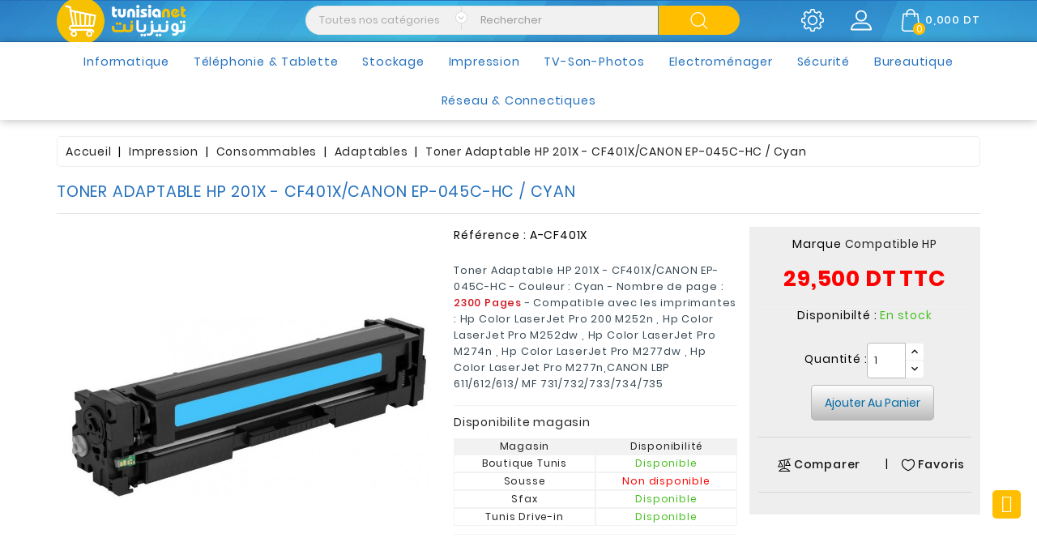

--- FILE ---
content_type: text/html; charset=utf-8
request_url: https://www.tunisianet.com.tn/adaptables/22949-toner-adaptable-hp-201a-cf401xcanon-ep-045hc-cyan.html
body_size: 47419
content:
<!doctype html>
<html lang="fr">

  <head>
  	
      <!-- Google tag (gtag.js) -->
<script async src="https://www.googletagmanager.com/gtag/js?id=G-PV0W7RD3DC"></script>
<script>
  window.dataLayer = window.dataLayer || [];
  function gtag(){dataLayer.push(arguments);}
  gtag('js', new Date());

  gtag('config', 'G-PV0W7RD3DC');
</script>
    
    
    
      
  <meta charset="utf-8">


  <meta http-equiv="x-ua-compatible" content="ie=edge">



  <link rel="canonical" href="https://www.tunisianet.com.tn/adaptables/22949-toner-adaptable-hp-201a-cf401xcanon-ep-045hc-cyan.html">

  <title>
    	Toner Adaptable HP 201X - CF401X/CANON EP-045C-HC / Cyan
    </title>
  <meta name="description" content="Toner Adaptable HP 201X - CF401X/CANON EP-045C-HC - Couleur : Cyan - Nombre de page : 2300 Pages - Compatible avec les imprimantes : Hp Color LaserJet Pro 200 M252n , Hp Color LaserJet Pro M252dw , Hp Color LaserJet Pro M274n , Hp Color LaserJet Pro M277dw , Hp Color LaserJet Pro M277n,CANON LBP 611/612/613/ MF 731/732/733/734/735">
  <meta name="keywords" content="">
    	<meta name="robots" content="index, follow, max-snippet:-1" />
      
                  <link rel="alternate" href="https://www.tunisianet.com.tn/adaptables/22949-toner-adaptable-hp-201a-cf401xcanon-ep-045hc-cyan.html" hreflang="fr">
        



  <meta name="viewport" content="width=device-width, initial-scale=1">



  <link rel="icon" type="image/vnd.microsoft.icon" href="/img/favicon.ico?1611064619">
  <link rel="shortcut icon" type="image/x-icon" href="/img/favicon.ico?1611064619">



    <link rel="stylesheet" href="https://www.tunisianet.com.tn/themes/electrive/assets/css/theme.css?version=1.4" type="text/css" media="all">
  <link rel="stylesheet" href="https://www.tunisianet.com.tn/modules/blockreassurance/views/dist/front.css?version=1.4" type="text/css" media="all">
  <link rel="stylesheet" href="https://www.tunisianet.com.tn/modules/wbblocksearch/views/css/wbsearch.css?version=1.4" type="text/css" media="all">
  <link rel="stylesheet" href="https://www.tunisianet.com.tn/modules/wbfeature//views/css/front.css?version=1.4" type="text/css" media="all">
  <link rel="stylesheet" href="https://www.tunisianet.com.tn/modules/wbthemeconfigurator/views/css/frontend/font-awesome.min.css?version=1.4" type="text/css" media="all">
  <link rel="stylesheet" href="https://www.tunisianet.com.tn/modules/wbthemeconfigurator/views/css/frontend/owl.carousel.min.css?version=1.4" type="text/css" media="all">
  <link rel="stylesheet" href="https://www.tunisianet.com.tn/modules/wbthemeconfigurator/views/css/frontend/owl.theme.default.min.css?version=1.4" type="text/css" media="all">
  <link rel="stylesheet" href="https://www.tunisianet.com.tn/modules/wbthemeconfigurator/views/css/frontend/lightbox.css?version=1.4" type="text/css" media="all">
  <link rel="stylesheet" href="https://www.tunisianet.com.tn/modules/wbthemeconfigurator/views/css/frontend/animate.css?version=1.4" type="text/css" media="all">
  <link rel="stylesheet" href="https://www.tunisianet.com.tn/modules/wbthemeconfigurator/views/css/frontend/nivo-slider.css?version=1.4" type="text/css" media="all">
  <link rel="stylesheet" href="https://www.tunisianet.com.tn/modules/wbthemeconfigurator/views/css/frontend/bootstrap-select.min.css?version=1.4" type="text/css" media="all">
  <link rel="stylesheet" href="https://www.tunisianet.com.tn/modules/wbmegamenu/views/css/wbmegamenu.css?version=1.4" type="text/css" media="all">
  <link rel="stylesheet" href="https://www.tunisianet.com.tn/modules/hit_shipping_map//views/css/front.css?version=1.4" type="text/css" media="all">
  <link rel="stylesheet" href="https://www.tunisianet.com.tn/js/jquery/ui/themes/base/minified/jquery-ui.min.css?version=1.4" type="text/css" media="all">
  <link rel="stylesheet" href="https://www.tunisianet.com.tn/js/jquery/ui/themes/base/minified/jquery.ui.theme.min.css?version=1.4" type="text/css" media="all">
  <link rel="stylesheet" href="https://www.tunisianet.com.tn/js/jquery/plugins/autocomplete/jquery.autocomplete.css?version=1.4" type="text/css" media="all">
  <link rel="stylesheet" href="https://www.tunisianet.com.tn/modules/ps_imageslider/css/homeslider.css?version=1.4" type="text/css" media="all">
  <link rel="stylesheet" href="https://www.tunisianet.com.tn/modules/ps_imagegrid/css/homegrid.css?version=1.4" type="text/css" media="all">
  <link rel="stylesheet" href="https://www.tunisianet.com.tn/themes/electrive/assets/css/custom.css?version=1.4" type="text/css" media="all">
  <link rel="stylesheet" href="https://www.tunisianet.com.tn/modules/wbthemecustomizer/views/css/front/configCss-1.css?version=1.4" type="text/css" media="all">


<script type="text/javascript">
	var LANG_RTL=0;
	var langIso='fr';
	var baseUri='https://www.tunisianet.com.tn/';
	var WB_stickyMenu=true;
	var WB_mainLayout='fullwidth';

var WB_mainLayout='fullwidth';

 </script>

<link href="https://fonts.googleapis.com/css?family=Pacifico" rel="stylesheet">


  

  <script type="text/javascript">
        var buttoncompare_title_add = "Comparer";
        var buttoncompare_title_remove = "Retirer du Comparer";
        var buttonwishlist_title_add = "Liste de souhaits";
        var buttonwishlist_title_remove = "Supprimer du panier";
        var comparator_max_item = 3;
        var compared_products = [];
        var enable_flycart_effect = 0;
        var enable_notification = 0;
        var isLogged = false;
        var prestashop = {"cart":{"products":[],"totals":{"total":{"type":"total","label":"Total","amount":0,"value":"0,000 DT"},"total_including_tax":{"type":"total","label":"Total TTC","amount":0,"value":"0,000 DT"},"total_excluding_tax":{"type":"total","label":"Total HT :","amount":0,"value":"0,000 DT"}},"subtotals":{"products":{"type":"products","label":"Sous-total","amount":0,"value":"0,000 DT"},"discounts":null,"shipping":{"type":"shipping","label":"Livraison","amount":0,"value":"gratuit"},"tax":null},"products_count":0,"summary_string":"0 articles","vouchers":{"allowed":0,"added":[]},"discounts":[],"minimalPurchase":0,"minimalPurchaseRequired":""},"currency":{"name":"Dinar tunisien","iso_code":"TND","iso_code_num":"788","sign":"DT"},"customer":{"lastname":null,"firstname":null,"email":null,"birthday":null,"newsletter":null,"newsletter_date_add":null,"optin":null,"website":null,"company":null,"siret":null,"ape":null,"is_logged":false,"gender":{"type":null,"name":null},"addresses":[]},"language":{"name":"Fran\u00e7ais (French)","iso_code":"fr","locale":"fr-FR","language_code":"fr","is_rtl":"0","date_format_lite":"d\/m\/Y","date_format_full":"d\/m\/Y H:i:s","id":1},"page":{"title":"","canonical":null,"meta":{"title":"Toner Adaptable HP 201X - CF401X\/CANON EP-045C-HC \/ Cyan","description":"Toner Adaptable\u00a0HP 201X - CF401X\/CANON EP-045C-HC - Couleur : Cyan - Nombre de page : 2300 Pages - Compatible avec les imprimantes : Hp Color LaserJet Pro 200 M252n , Hp Color LaserJet Pro M252dw , Hp Color LaserJet Pro M274n , Hp Color LaserJet Pro M277dw , Hp Color LaserJet Pro M277n,CANON LBP 611\/612\/613\/ MF 731\/732\/733\/734\/735","keywords":"","robots":"index"},"page_name":"product","body_classes":{"lang-fr":true,"lang-rtl":false,"country-TN":true,"currency-TND":true,"layout-full-width":true,"page-product":true,"tax-display-enabled":true,"product-id-22949":true,"product-Toner Adaptable HP 201X - CF401X\/CANON EP-045C-HC \/ Cyan":true,"product-id-category-731":true,"product-id-manufacturer-1063":true,"product-id-supplier-0":true,"product-available-for-order":true},"admin_notifications":[]},"shop":{"name":"Tunisianet","logo":"\/img\/tunisianet-logo-1611064619.jpg","stores_icon":"\/img\/logo_stores.png","favicon":"\/img\/favicon.ico"},"urls":{"base_url":"https:\/\/www.tunisianet.com.tn\/","current_url":"https:\/\/www.tunisianet.com.tn\/adaptables\/22949-toner-adaptable-hp-201a-cf401xcanon-ep-045hc-cyan.html","shop_domain_url":"https:\/\/www.tunisianet.com.tn","img_ps_url":"https:\/\/www.tunisianet.com.tn\/img\/","img_cat_url":"https:\/\/www.tunisianet.com.tn\/img\/c\/","img_lang_url":"https:\/\/www.tunisianet.com.tn\/img\/l\/","img_prod_url":"https:\/\/www.tunisianet.com.tn\/img\/p\/","img_manu_url":"https:\/\/www.tunisianet.com.tn\/img\/m\/","img_sup_url":"https:\/\/www.tunisianet.com.tn\/img\/su\/","img_ship_url":"https:\/\/www.tunisianet.com.tn\/img\/s\/","img_store_url":"https:\/\/www.tunisianet.com.tn\/img\/st\/","img_col_url":"https:\/\/www.tunisianet.com.tn\/img\/co\/","img_url":"https:\/\/www.tunisianet.com.tn\/themes\/electrive\/assets\/img\/","css_url":"https:\/\/www.tunisianet.com.tn\/themes\/electrive\/assets\/css\/","js_url":"https:\/\/www.tunisianet.com.tn\/themes\/electrive\/assets\/js\/","pic_url":"https:\/\/www.tunisianet.com.tn\/upload\/","pages":{"address":"https:\/\/www.tunisianet.com.tn\/adresse","addresses":"https:\/\/www.tunisianet.com.tn\/adresses","authentication":"https:\/\/www.tunisianet.com.tn\/connexion","cart":"https:\/\/www.tunisianet.com.tn\/panier","category":"https:\/\/www.tunisianet.com.tn\/index.php?controller=category","cms":"https:\/\/www.tunisianet.com.tn\/index.php?controller=cms","contact":"https:\/\/www.tunisianet.com.tn\/contactez-nous","discount":"https:\/\/www.tunisianet.com.tn\/reduction","guest_tracking":"https:\/\/www.tunisianet.com.tn\/suivi-commande-invite","history":"https:\/\/www.tunisianet.com.tn\/historique-commandes","identity":"https:\/\/www.tunisianet.com.tn\/identite","index":"https:\/\/www.tunisianet.com.tn\/","my_account":"https:\/\/www.tunisianet.com.tn\/mon-compte","order_confirmation":"https:\/\/www.tunisianet.com.tn\/confirmation-commande","order_detail":"https:\/\/www.tunisianet.com.tn\/index.php?controller=order-detail","order_follow":"https:\/\/www.tunisianet.com.tn\/suivi-commande","order":"https:\/\/www.tunisianet.com.tn\/commande","order_return":"https:\/\/www.tunisianet.com.tn\/index.php?controller=order-return","order_slip":"https:\/\/www.tunisianet.com.tn\/avoirs","pagenotfound":"https:\/\/www.tunisianet.com.tn\/page-introuvable","password":"https:\/\/www.tunisianet.com.tn\/recuperation-mot-de-passe","pdf_invoice":"https:\/\/www.tunisianet.com.tn\/index.php?controller=pdf-invoice","pdf_order_return":"https:\/\/www.tunisianet.com.tn\/index.php?controller=pdf-order-return","pdf_order_slip":"https:\/\/www.tunisianet.com.tn\/index.php?controller=pdf-order-slip","prices_drop":"https:\/\/www.tunisianet.com.tn\/promotions","product":"https:\/\/www.tunisianet.com.tn\/index.php?controller=product","search":"https:\/\/www.tunisianet.com.tn\/recherche","sitemap":"https:\/\/www.tunisianet.com.tn\/sitemap","stores":"https:\/\/www.tunisianet.com.tn\/magasins","supplier":"https:\/\/www.tunisianet.com.tn\/fournisseur","register":"https:\/\/www.tunisianet.com.tn\/connexion?create_account=1","order_login":"https:\/\/www.tunisianet.com.tn\/commande?login=1"},"alternative_langs":{"fr":"https:\/\/www.tunisianet.com.tn\/adaptables\/22949-toner-adaptable-hp-201a-cf401xcanon-ep-045hc-cyan.html"},"theme_assets":"\/themes\/electrive\/assets\/","actions":{"logout":"https:\/\/www.tunisianet.com.tn\/?mylogout="},"no_picture_image":{"bySize":{"small":{"url":"https:\/\/www.tunisianet.com.tn\/img\/p\/fr-default-small.jpg","width":100,"height":100},"cart":{"url":"https:\/\/www.tunisianet.com.tn\/img\/p\/fr-default-cart.jpg","width":125,"height":125},"home":{"url":"https:\/\/www.tunisianet.com.tn\/img\/p\/fr-default-home.jpg","width":250,"height":250},"home_default":{"url":"https:\/\/www.tunisianet.com.tn\/img\/p\/fr-default-home_default.jpg","width":250,"height":250},"medium":{"url":"https:\/\/www.tunisianet.com.tn\/img\/p\/fr-default-medium.jpg","width":452,"height":452},"large":{"url":"https:\/\/www.tunisianet.com.tn\/img\/p\/fr-default-large.jpg","width":800,"height":800}},"small":{"url":"https:\/\/www.tunisianet.com.tn\/img\/p\/fr-default-small.jpg","width":100,"height":100},"medium":{"url":"https:\/\/www.tunisianet.com.tn\/img\/p\/fr-default-home_default.jpg","width":250,"height":250},"large":{"url":"https:\/\/www.tunisianet.com.tn\/img\/p\/fr-default-large.jpg","width":800,"height":800},"legend":""}},"configuration":{"display_taxes_label":true,"display_prices_tax_incl":true,"is_catalog":false,"show_prices":true,"opt_in":{"partner":false},"quantity_discount":{"type":"discount","label":"Remise"},"voucher_enabled":0,"return_enabled":0},"field_required":[],"breadcrumb":{"links":[{"title":"Accueil","url":"https:\/\/www.tunisianet.com.tn\/"},{"title":"Impression","url":"https:\/\/www.tunisianet.com.tn\/304-impression"},{"title":"Consommables","url":"https:\/\/www.tunisianet.com.tn\/317-consommable-imprimante-tunisie"},{"title":"Adaptables","url":"https:\/\/www.tunisianet.com.tn\/731-adaptables"},{"title":"Toner Adaptable HP 201X - CF401X\/CANON EP-045C-HC \/ Cyan","url":"https:\/\/www.tunisianet.com.tn\/adaptables\/22949-toner-adaptable-hp-201a-cf401xcanon-ep-045hc-cyan.html"}],"count":5},"link":{"protocol_link":"https:\/\/","protocol_content":"https:\/\/"},"time":1768842439,"static_token":"898389d4a5ba0937a5c39f555e4ec5c3","token":"c10961345d1e8a9e5b89d9fa23b27afa"};
        var productcompare_add = "Le produit a \u00e9t\u00e9 ajout\u00e9 \u00e0 la liste comparer";
        var productcompare_max_item = "You cannot add more than 3 product(s) to the product comparison";
        var productcompare_remove = "a \u00e9t\u00e9 retir\u00e9 avec succ\u00e8s le produit de la liste comparative";
        var productcompare_url = "https:\/\/www.tunisianet.com.tn\/module\/wbfeature\/productscompare";
        var productcompare_viewlistcompare = "Voir la liste comparer";
        var psr_icon_color = "#0152AD";
        var search_url = "https:\/\/www.tunisianet.com.tn\/recherche";
        var show_popup = 1;
        var type_flycart_effect = "";
        var wishlist_add = "Le produit a \u00e9t\u00e9 ajout\u00e9 \u00e0 votre liste";
        var wishlist_cancel_txt = "Annuler";
        var wishlist_confirm_del_txt = "Supprimer l'\u00e9l\u00e9ment s\u00e9lectionn\u00e9?";
        var wishlist_del_default_txt = "Impossible de supprimer par d\u00e9faut liste";
        var wishlist_email_txt = "Email";
        var wishlist_loggin_required = "Vous devez \u00eatre connect\u00e9 pour g\u00e9rer votre liste";
        var wishlist_ok_txt = "D'accord";
        var wishlist_quantity_required = "Vous devez saisir une quantit\u00e9";
        var wishlist_remove = "Le produit a \u00e9t\u00e9 retir\u00e9 de votre liste";
        var wishlist_reset_txt = "R\u00e9initialiser";
        var wishlist_send_txt = "Envoyer";
        var wishlist_send_wishlist_txt = "Envoyer liste";
        var wishlist_url = "https:\/\/www.tunisianet.com.tn\/module\/wbfeature\/mywishlist";
        var wishlist_viewwishlist = "Voir votre liste";
      </script>



<script type="text/javascript">
	(function(c,l,a,r,i,t,y){
			c[a]=c[a]||function(){(c[a].q=c[a].q||[]).push(arguments)};
			t=l.createElement(r);t.async=1;t.src="https://www.clarity.ms/tag/"+i;
			y=l.getElementsByTagName(r)[0];y.parentNode.insertBefore(t,y);
	})(window, document, "clarity", "script", "o8ryek39nw");
</script>



  




<svg style ="display: none;">
  <symbol id="tag" viewBox="0 0 488.027 488.027">
    <circle cx="179.163" cy="202.563" r="20.4"/>
    <circle cx="308.763" cy="285.363" r="20.4"/>
    <path d="M476.963,270.963l-7.4-10.1c-8-11-8.2-25.9-0.3-37.1l7.2-10.2c11-15.6,5.9-37.3-11-46.4l-11-5.9
      c-12-6.4-18.6-19.8-16.3-33.3l2.1-12.3c3.2-18.8-10.9-36.2-30-37l-12.5-0.5c-13.6-0.6-25.4-9.8-29.2-22.9l-3.5-12
      c-5.3-18.4-25.5-27.9-43.1-20.3l-11.5,4.9c-12.5,5.4-27.1,2.2-36.2-8l-8.3-9.3c-12.7-14.2-35-14.1-47.6,0.4l-8.2,9.4
      c-9,10.3-23.5,13.7-36.1,8.5l-11.6-4.8c-17.7-7.3-37.7,2.6-42.8,21l-3.3,12.1c-3.6,13.2-15.2,22.6-28.8,23.3l-12.5,0.7
      c-19.1,1.1-32.9,18.7-29.4,37.5l2.3,12.3c2.5,13.4-3.9,26.9-15.8,33.5l-10.9,6.1c-16.7,9.3-21.5,31.1-10.2,46.5l7.4,10.1
      c8,11,8.2,25.9,0.3,37.1l-7.2,10.2c-11,15.6-5.9,37.3,11,46.4l11,5.9c12,6.4,18.6,19.8,16.3,33.3l-2.1,12.3
      c-3.2,18.8,10.9,36.2,30,37l12.5,0.5c13.6,0.6,25.4,9.8,29.2,22.9l3.5,12c5.3,18.4,25.5,27.9,43.1,20.3l11.5-4.9
      c12.5-5.4,27.1-2.2,36.2,8l8.3,9.3c12.8,14.2,35.1,14.1,47.6-0.4l8.2-9.4c9-10.3,23.5-13.7,36.1-8.5l11.6,4.8
      c17.7,7.3,37.7-2.6,42.8-21l3.3-12.1c3.6-13.2,15.2-22.6,28.8-23.3l12.5-0.7c19.1-1.1,32.9-18.7,29.4-37.5l-2.3-12.3
      c-2.5-13.4,3.9-26.9,15.8-33.5l10.9-6.1C483.463,308.263,488.263,286.463,476.963,270.963z M129.863,202.563
      c0-27.2,22-49.2,49.2-49.2s49.2,22,49.2,49.2s-22,49.2-49.2,49.2S129.863,229.663,129.863,202.563z M188.563,329.463
      c-4.2,5.1-11.8,5.8-16.9,1.6l0,0c-5.1-4.2-5.8-11.8-1.6-16.9l129.1-155.5c4.2-5.1,11.8-5.8,16.9-1.6s5.8,11.8,1.6,16.9
      L188.563,329.463z M308.763,334.563c-27.2,0-49.2-22-49.2-49.2s22-49.2,49.2-49.2s49.2,22,49.2,49.2
      S335.963,334.563,308.763,334.563z"/>
  </symbol>
  <symbol id="setting" viewBox="0 0 478.703 478.703">
    <path d="M454.2,189.101l-33.6-5.7c-3.5-11.3-8-22.2-13.5-32.6l19.8-27.7c8.4-11.8,7.1-27.9-3.2-38.1l-29.8-29.8
      c-5.6-5.6-13-8.7-20.9-8.7c-6.2,0-12.1,1.9-17.1,5.5l-27.8,19.8c-10.8-5.7-22.1-10.4-33.8-13.9l-5.6-33.2
      c-2.4-14.3-14.7-24.7-29.2-24.7h-42.1c-14.5,0-26.8,10.4-29.2,24.7l-5.8,34c-11.2,3.5-22.1,8.1-32.5,13.7l-27.5-19.8
      c-5-3.6-11-5.5-17.2-5.5c-7.9,0-15.4,3.1-20.9,8.7l-29.9,29.8c-10.2,10.2-11.6,26.3-3.2,38.1l20,28.1
      c-5.5,10.5-9.9,21.4-13.3,32.7l-33.2,5.6c-14.3,2.4-24.7,14.7-24.7,29.2v42.1c0,14.5,10.4,26.8,24.7,29.2l34,5.8
      c3.5,11.2,8.1,22.1,13.7,32.5l-19.7,27.4c-8.4,11.8-7.1,27.9,3.2,38.1l29.8,29.8c5.6,5.6,13,8.7,20.9,8.7c6.2,0,12.1-1.9,17.1-5.5
      l28.1-20c10.1,5.3,20.7,9.6,31.6,13l5.6,33.6c2.4,14.3,14.7,24.7,29.2,24.7h42.2c14.5,0,26.8-10.4,29.2-24.7l5.7-33.6
      c11.3-3.5,22.2-8,32.6-13.5l27.7,19.8c5,3.6,11,5.5,17.2,5.5l0,0c7.9,0,15.3-3.1,20.9-8.7l29.8-29.8c10.2-10.2,11.6-26.3,3.2-38.1
      l-19.8-27.8c5.5-10.5,10.1-21.4,13.5-32.6l33.6-5.6c14.3-2.4,24.7-14.7,24.7-29.2v-42.1
      C478.9,203.801,468.5,191.501,454.2,189.101z M451.9,260.401c0,1.3-0.9,2.4-2.2,2.6l-42,7c-5.3,0.9-9.5,4.8-10.8,9.9
      c-3.8,14.7-9.6,28.8-17.4,41.9c-2.7,4.6-2.5,10.3,0.6,14.7l24.7,34.8c0.7,1,0.6,2.5-0.3,3.4l-29.8,29.8c-0.7,0.7-1.4,0.8-1.9,0.8
      c-0.6,0-1.1-0.2-1.5-0.5l-34.7-24.7c-4.3-3.1-10.1-3.3-14.7-0.6c-13.1,7.8-27.2,13.6-41.9,17.4c-5.2,1.3-9.1,5.6-9.9,10.8l-7.1,42
      c-0.2,1.3-1.3,2.2-2.6,2.2h-42.1c-1.3,0-2.4-0.9-2.6-2.2l-7-42c-0.9-5.3-4.8-9.5-9.9-10.8c-14.3-3.7-28.1-9.4-41-16.8
      c-2.1-1.2-4.5-1.8-6.8-1.8c-2.7,0-5.5,0.8-7.8,2.5l-35,24.9c-0.5,0.3-1,0.5-1.5,0.5c-0.4,0-1.2-0.1-1.9-0.8l-29.8-29.8
      c-0.9-0.9-1-2.3-0.3-3.4l24.6-34.5c3.1-4.4,3.3-10.2,0.6-14.8c-7.8-13-13.8-27.1-17.6-41.8c-1.4-5.1-5.6-9-10.8-9.9l-42.3-7.2
      c-1.3-0.2-2.2-1.3-2.2-2.6v-42.1c0-1.3,0.9-2.4,2.2-2.6l41.7-7c5.3-0.9,9.6-4.8,10.9-10c3.7-14.7,9.4-28.9,17.1-42
      c2.7-4.6,2.4-10.3-0.7-14.6l-24.9-35c-0.7-1-0.6-2.5,0.3-3.4l29.8-29.8c0.7-0.7,1.4-0.8,1.9-0.8c0.6,0,1.1,0.2,1.5,0.5l34.5,24.6
      c4.4,3.1,10.2,3.3,14.8,0.6c13-7.8,27.1-13.8,41.8-17.6c5.1-1.4,9-5.6,9.9-10.8l7.2-42.3c0.2-1.3,1.3-2.2,2.6-2.2h42.1
      c1.3,0,2.4,0.9,2.6,2.2l7,41.7c0.9,5.3,4.8,9.6,10,10.9c15.1,3.8,29.5,9.7,42.9,17.6c4.6,2.7,10.3,2.5,14.7-0.6l34.5-24.8
      c0.5-0.3,1-0.5,1.5-0.5c0.4,0,1.2,0.1,1.9,0.8l29.8,29.8c0.9,0.9,1,2.3,0.3,3.4l-24.7,34.7c-3.1,4.3-3.3,10.1-0.6,14.7
      c7.8,13.1,13.6,27.2,17.4,41.9c1.3,5.2,5.6,9.1,10.8,9.9l42,7.1c1.3,0.2,2.2,1.3,2.2,2.6v42.1H451.9z"></path>
    <path d="M239.4,136.001c-57,0-103.3,46.3-103.3,103.3s46.3,103.3,103.3,103.3s103.3-46.3,103.3-103.3S296.4,136.001,239.4,136.001
      z M239.4,315.601c-42.1,0-76.3-34.2-76.3-76.3s34.2-76.3,76.3-76.3s76.3,34.2,76.3,76.3S281.5,315.601,239.4,315.601z"></path>
  </symbol>
   <symbol id="hcom" viewBox="0 0 324.977 324.977">
    <path d="M324.536,207.708l-48.138-148.22h12.103c4.971,0,9-4.029,9-9s-4.029-9-9-9H171.488v-19c0-4.971-4.029-9-9-9
      c-4.971,0-9,4.029-9,9v19H36.475c-4.971,0-9,4.029-9,9s4.029,9,9,9h12.103L0.44,207.708c-1.008,3.104-0.257,6.51,1.963,8.902
      l16.065,17.313c10.934,11.783,26.423,18.541,42.497,18.541c16.074,0,31.563-6.758,42.496-18.541l16.065-17.313
      c2.22-2.392,2.971-5.798,1.963-8.902L73.351,59.488h80.137v208h-36.5c-19.299,0-35,15.701-35,35c0,4.971,4.029,9,9,9h143
      c4.971,0,9-4.029,9-9c0-19.299-15.701-35-35-35h-36.5v-208h80.137l-48.138,148.22c-1.008,3.104-0.257,6.51,1.963,8.902
      l16.065,17.313c10.933,11.783,26.422,18.541,42.496,18.541c16.073,0,31.563-6.758,42.497-18.541l16.065-17.313
      C324.793,214.218,325.544,210.812,324.536,207.708z M90.267,221.679c-7.65,8.244-18.056,12.784-29.302,12.784
      c-11.246,0-21.653-4.54-29.303-12.784l-2.497-2.691h63.599L90.267,221.679z M100.381,200.988H21.548L60.965,79.624
      L100.381,200.988z M207.988,285.488c6.071,0,11.409,3.199,14.417,8H102.571c3.008-4.801,8.346-8,14.417-8H207.988z
       M293.313,221.679c-7.649,8.244-18.056,12.784-29.302,12.784c-11.246,0-21.652-4.54-29.302-12.784l-2.497-2.691h63.598
      L293.313,221.679z M224.595,200.988l39.416-121.364l39.416,121.364H224.595z"></path>
  </symbol>
    <symbol viewBox="0 0 611.993 611.993" id="hwish">
    <path d="M562.519,70.476c-30.272-29.953-73.899-49.155-119.797-49.155c-27.022,0-52.412,6.181-76.823,18.557
    C341.48,52.246,321.626,69.17,306,90.657c-15.625-21.487-35.481-38.411-59.898-50.78c-24.418-12.375-49.808-18.557-76.823-18.557
    c-45.898,0-89.518,19.203-119.797,49.155C19.209,100.422,0,144.042,0,189.947c0,31.571,6.708,62.218,14.973,85.289
    c4.104,11.438,10.306,23.834,18.556,36.46c8.348,12.771,15.952,23.438,22.459,31.896c6.514,8.467,15.792,19.049,28.321,31.252
    c12.535,12.215,22.786,21.812,30.272,28.646c7.486,6.842,18.876,16.939,33.856,29.953c17.244,14.98,29.543,26.133,37.439,33.203
    c7.729,6.924,18.883,17.576,33.529,31.578c29.626,28.312,51.363,54.404,71.941,84.309c3.84,5.584,8.792,8.139,14.646,8.139
    c6.188,0,11.542-2.5,15.299-8.139c13.175-19.758,28.404-39.967,46.225-59.898c17.987-20.111,32.96-35.717,44.926-46.877
    c12.126-11.307,29.557-27.084,52.086-47.197c13.931-12.445,25.063-21.812,32.557-28.646c7.486-6.84,17.251-16.279,29.3-28.32
    c12.043-12.049,21.563-22.404,28.321-30.932c6.917-8.723,14.223-19.273,22.459-31.898c16.827-25.786,24.195-46.203,30.272-74.871
    c3.027-14.306,4.556-28.974,4.556-43.946C612,144.042,592.791,100.422,562.519,70.476z M572.936,223.149
    c-6.271,36.12-25.14,71.545-56.642,106.449c-13.75,15.23-38.987,39.475-75.851,72.268c-19.126,17.016-34.501,30.932-46.551,41.996
    c-11.716,10.75-26.126,25.307-43.293,43.619c-17.015,18.146-31.904,36.133-44.6,53.711c-13.348-17.25-28.73-34.752-46.224-52.738
    c-17.661-18.146-31.251-31.898-41.342-41.016c-10.091-9.111-25.466-22.703-46.551-41.342l-22.459-19.855l-20.508-18.557
    c-8.882-8.035-15.716-14.57-20.182-19.529c-4.319-4.805-10.09-11.07-17.25-18.883s-12.667-14.666-16.279-20.182
    c-7.458-11.41-20.14-28.438-24.737-42.647l-7.487-23.112c-5.458-16.848-7.16-34.182-7.16-53.384
    c0-36.46,13.021-67.711,39.064-93.428c26.369-26.042,57.621-39.064,94.4-39.064c25.716,0,49.481,6.833,71.295,20.834
    c21.813,13.993,38.626,32.446,49.481,55.662c3.146,6.736,8.466,10.091,15.952,10.091s13.271-3.125,16.605-10.091
    c10.993-22.994,26.695-41.669,48.502-55.662c21.807-14.001,45.897-20.834,71.614-20.834c36.786,0,68.038,13.021,94.081,38.738
    s39.063,56.968,39.063,93.754C575.866,201.336,574.804,212.392,572.936,223.149z"></path>
  </symbol>
  <symbol id="hcart" viewBox="0 0 489 489">
    <path d="M440.1,422.7l-28-315.3c-0.6-7-6.5-12.3-13.4-12.3h-57.6C340.3,42.5,297.3,0,244.5,0s-95.8,42.5-96.6,95.1H90.3
    c-7,0-12.8,5.3-13.4,12.3l-28,315.3c0,0.4-0.1,0.8-0.1,1.2c0,35.9,32.9,65.1,73.4,65.1h244.6c40.5,0,73.4-29.2,73.4-65.1
    C440.2,423.5,440.2,423.1,440.1,422.7z M244.5,27c37.9,0,68.8,30.4,69.6,68.1H174.9C175.7,57.4,206.6,27,244.5,27z M366.8,462
    H122.2c-25.4,0-46-16.8-46.4-37.5l26.8-302.3h45.2v41c0,7.5,6,13.5,13.5,13.5s13.5-6,13.5-13.5v-41h139.3v41
    c0,7.5,6,13.5,13.5,13.5s13.5-6,13.5-13.5v-41h45.2l26.9,302.3C412.8,445.2,392.1,462,366.8,462z"></path>
  </symbol>
  <symbol viewBox="0 0 563.43 563.43" id="huser">
    <path d="M280.79,314.559c83.266,0,150.803-67.538,150.803-150.803S364.055,13.415,280.79,13.415S129.987,80.953,129.987,163.756
  S197.524,314.559,280.79,314.559z M280.79,52.735c61.061,0,111.021,49.959,111.021,111.021S341.851,274.776,280.79,274.776
  s-111.021-49.959-111.021-111.021S219.728,52.735,280.79,52.735z"/>
<path d="M19.891,550.015h523.648c11.102,0,19.891-8.789,19.891-19.891c0-104.082-84.653-189.198-189.198-189.198H189.198
  C85.116,340.926,0,425.579,0,530.124C0,541.226,8.789,550.015,19.891,550.015z M189.198,380.708h185.034
  c75.864,0,138.313,56.436,148.028,129.524H41.17C50.884,437.607,113.334,380.708,189.198,380.708z"/>
  </symbol>
  <symbol viewBox="0 0 451 451" id="hsearch">
    <path d="M447.05,428l-109.6-109.6c29.4-33.8,47.2-77.9,47.2-126.1C384.65,86.2,298.35,0,192.35,0C86.25,0,0.05,86.3,0.05,192.3
    s86.3,192.3,192.3,192.3c48.2,0,92.3-17.8,126.1-47.2L428.05,447c2.6,2.6,6.1,4,9.5,4s6.9-1.3,9.5-4
    C452.25,441.8,452.25,433.2,447.05,428z M26.95,192.3c0-91.2,74.2-165.3,165.3-165.3c91.2,0,165.3,74.2,165.3,165.3
    s-74.1,165.4-165.3,165.4C101.15,357.7,26.95,283.5,26.95,192.3z"></path>
  </symbol>
  <symbol id="bcart" viewBox="0 0 459.529 459.529">
    <path d="M17,55.231h48.733l69.417,251.033c1.983,7.367,8.783,12.467,16.433,12.467h213.35c6.8,0,12.75-3.967,15.583-10.2
      l77.633-178.5c2.267-5.383,1.7-11.333-1.417-16.15c-3.117-4.817-8.5-7.65-14.167-7.65H206.833c-9.35,0-17,7.65-17,17
      s7.65,17,17,17H416.5l-62.9,144.5H164.333L94.917,33.698c-1.983-7.367-8.783-12.467-16.433-12.467H17c-9.35,0-17,7.65-17,17
      S7.65,55.231,17,55.231z"/>
    <path d="M135.433,438.298c21.25,0,38.533-17.283,38.533-38.533s-17.283-38.533-38.533-38.533S96.9,378.514,96.9,399.764
      S114.183,438.298,135.433,438.298z"/>
    <path d="M376.267,438.298c0.85,0,1.983,0,2.833,0c10.2-0.85,19.55-5.383,26.35-13.317c6.8-7.65,9.917-17.567,9.35-28.05
      c-1.417-20.967-19.833-37.117-41.083-35.7c-21.25,1.417-37.117,20.117-35.7,41.083
      C339.433,422.431,356.15,438.298,376.267,438.298z"/>
  </symbol>
  <symbol id="compare" viewBox="0 0 490 490">
       <path d="M215.746,324.797L109.763,98.724l127.557-23.822v288.682c-137.303,6.625-190.134,99.45-192.383,103.566l-12.408,22.659
      h444.023l-17.213-24.174c-2.876-4.024-69.217-94.753-191.419-101.975V69.195l113.894-21.267l-107.56,229.424H490L382.395,47.82
      l93.958-17.534l-5.615-30.095L28.886,82.689l5.615,30.095l71.115-13.281L0,324.797H215.746z M88.939,459.209
      c24.021-26.209,74.909-65.653,163.68-65.653c76.791,0,131.336,39.046,159.61,65.653H88.939z M322.403,246.752l59.731-127.419
      l59.716,127.419H322.403z M48.149,294.197l59.716-127.419l59.731,127.419H48.149z"></path>
  </symbol>
 <symbol id="heart" viewBox="0 0 129 129">
     <path d="m121.6,40.1c-3.3-16.6-15.1-27.3-30.3-27.3-8.5,0-17.7,3.5-26.7,10.1-9.1-6.8-18.3-10.3-26.9-10.3-15.2,0-27.1,10.8-30.3,27.6-4.8,24.9 10.6,58 55.7,76 0.5,0.2 1,0.3 1.5,0.3 0.5,0 1-0.1 1.5-0.3 45-18.4 60.3-51.4 55.5-76.1zm-57,67.9c-39.6-16.4-53.3-45-49.2-66.3 2.4-12.7 11.2-21 22.3-21 7.5,0 15.9,3.6 24.3,10.5 1.5,1.2 3.6,1.2 5.1,0 8.4-6.7 16.7-10.2 24.2-10.2 11.1,0 19.8,8.1 22.3,20.7 4.1,21.1-9.5,49.6-49,66.3z"/>
    </symbol>
  <symbol viewBox="0 0 456.795 456.795" id="bquick">
     <path d="M448.947,218.475c-0.922-1.168-23.055-28.933-61-56.81c-50.705-37.253-105.877-56.944-159.551-56.944
      c-53.672,0-108.844,19.691-159.551,56.944c-37.944,27.876-60.077,55.642-61,56.81L0,228.397l7.846,9.923
      c0.923,1.168,23.056,28.934,61,56.811c50.707,37.252,105.879,56.943,159.551,56.943c53.673,0,108.845-19.691,159.55-56.943
      c37.945-27.877,60.078-55.643,61-56.811l7.848-9.923L448.947,218.475z M228.396,315.039c-47.774,0-86.642-38.867-86.642-86.642
      c0-7.485,0.954-14.751,2.747-21.684l-19.781-3.329c-1.938,8.025-2.966,16.401-2.966,25.013c0,30.86,13.182,58.696,34.204,78.187
      c-27.061-9.996-50.072-24.023-67.439-36.709c-21.516-15.715-37.641-31.609-46.834-41.478c9.197-9.872,25.32-25.764,46.834-41.478
      c17.367-12.686,40.379-26.713,67.439-36.71l13.27,14.958c15.498-14.512,36.312-23.412,59.168-23.412
      c47.774,0,86.641,38.867,86.641,86.642C315.037,276.172,276.17,315.039,228.396,315.039z M368.273,269.875
      c-17.369,12.686-40.379,26.713-67.439,36.709c21.021-19.49,34.203-47.326,34.203-78.188s-13.182-58.697-34.203-78.188
      c27.061,9.997,50.07,24.024,67.439,36.71c21.516,15.715,37.641,31.609,46.834,41.477
      C405.91,238.269,389.787,254.162,368.273,269.875z"></path>
    <path d="M173.261,211.555c-1.626,5.329-2.507,10.982-2.507,16.843c0,31.834,25.807,57.642,57.642,57.642
      c31.834,0,57.641-25.807,57.641-57.642s-25.807-57.642-57.641-57.642c-15.506,0-29.571,6.134-39.932,16.094l28.432,32.048
      L173.261,211.555z"></path>
    </symbol>
   <symbol viewBox="0 0 512.003 512.003" id="money">
   <path style="fill:#E8679C;" d="M9.287,322.478c-0.59,0-1.157-0.014-1.701-0.039C3.348,322.246,0,318.785,0,314.543v-0.037
  c0-4.301,3.442-7.753,7.741-7.899c7.343-0.25,18.652-2.912,28.252-14.949c0.538-0.674,1.028-1.347,1.475-2.015
  c-16.246-3.49-26.035-9.041-29.843-16.888c-2.257-4.65-3.432-12.194,3.782-21.726c4.974-6.574,12.145-9.772,19.678-8.764
  c9.56,1.275,18.571,9.146,22.958,20.051c1.989,4.943,2.902,10.038,2.77,15.086c4.557,0.472,9.19,0.77,13.667,0.868
  c4.133,0.09,7.665,3.333,7.715,7.467c0.052,4.292-3.421,7.721-7.706,7.661c-0.397-0.008-7.704-0.162-17.15-1.229
  c-1.417,3.092-3.26,6.083-5.521,8.918C33.49,319.051,18.578,322.478,9.287,322.478z M28.323,257.2c-1.292,0-3.002,0.501-4.858,2.953
  c-1.171,1.548-3.018,4.384-2.235,5.998c1.765,3.641,9.898,6.768,20.364,8.939c-0.185-3.12-0.974-5.621-1.582-7.131
  c-2.581-6.414-7.451-10.24-10.928-10.704C28.851,257.223,28.596,257.2,28.323,257.2z"/>
<path style="fill:#FF7BAC;" d="M497.41,279.267l-21.281-6.817c-5.093-1.631-9.048-5.652-10.652-10.753
  c-24.49-77.874-115.428-113.637-206.964-113.637c-107.091,0-193.905,48.937-193.905,157.007c0,62.285,30.549,105.91,77.747,131.105
  c1.161,0.62,1.987,1.721,2.236,3.013l10.574,54.923c0.979,5.174,5.501,8.92,10.767,8.92h35.707c5.266,0,9.787-3.746,10.767-8.92
  l5.78-30.536c0.426-2.253,2.526-3.771,4.803-3.506c11.517,1.337,23.39,2.008,35.524,2.008c16.219,0,32.418-1.198,48.234-3.588
  c2.324-0.351,4.514,1.177,4.952,3.486l6.083,32.136c0.979,5.174,5.501,8.92,10.767,8.92h35.707c5.266,0,9.787-3.746,10.767-8.92
  l10.983-58.152c0.248-1.313,1.092-2.432,2.278-3.048c28.029-14.573,51.217-34.622,66.006-60.181
  c1.971-3.406,5.087-6.002,8.835-7.202l34.288-10.983c8.692-2.784,14.59-10.866,14.59-19.993V299.26
  C512,290.133,506.103,282.051,497.41,279.267z"/>
  <path style="fill:#E8679C;" d="M509.327,289.039c-0.925-1.658-2.062-3.189-3.397-4.54c-0.029-0.029-0.054-0.061-0.083-0.089
    c-2.31-2.31-5.177-4.099-8.436-5.143l-15.777-5.053v18.559c0,23.057-14.691,43.551-36.526,50.956l0,0
    c-9.929,3.18-18.514,9.472-24.805,17.787c-7.703,10.182-16.856,19.332-27.171,27.452c-12.161,9.573-20.364,23.273-22.709,38.571
    c-1.672,10.909-2.967,22.548-3.793,30.796c-0.635,6.344-5.968,11.175-12.343,11.175h-25.739c-5.266,0-9.787-3.746-10.767-8.92
    l-6.083-32.136c-0.437-2.309-2.627-3.838-4.951-3.486c-15.815,2.39-32.014,3.588-48.234,3.588c-12.135,0-24.007-0.671-35.524-2.008
    c-2.278-0.264-4.377,1.254-4.804,3.507l-5.78,30.536c-0.979,5.174-5.501,8.92-10.767,8.92h-35.707
    c-5.266,0-9.787-3.746-10.767-8.92l-10.574-54.923c-0.249-1.292-1.075-2.393-2.236-3.013
    c-42.889-22.896-72.024-61.013-76.988-114.517c0,0.001,0,0.002,0,0.003c-0.118,1.313-0.222,2.636-0.313,3.968
    c-0.002,0.026-0.003,0.052-0.005,0.079c-0.009,0.131-0.017,0.263-0.025,0.395c-0.079,1.197-0.148,2.402-0.205,3.614
    c-0.023,0.503-0.039,1.012-0.058,1.518c-0.036,0.924-0.072,1.848-0.095,2.782c-0.035,1.514-0.058,3.036-0.058,4.573
    c0,7.786,0.477,15.28,1.405,22.483c1.136,8.825,2.955,17.207,5.393,25.159c0.133,0.435,0.272,0.866,0.409,1.298
    c0.339,1.069,0.691,2.135,1.055,3.196c0.145,0.423,0.289,0.848,0.438,1.268c1.003,2.831,2.088,5.604,3.253,8.318
    c0.124,0.288,0.247,0.577,0.372,0.863c0.574,1.313,1.165,2.615,1.777,3.901c0.101,0.213,0.207,0.423,0.309,0.635
    c0.57,1.183,1.159,2.357,1.763,3.524c0.104,0.2,0.205,0.402,0.309,0.602c0.658,1.252,1.336,2.489,2.03,3.714
    c0.151,0.266,0.304,0.531,0.456,0.796c2.247,3.903,4.677,7.666,7.281,11.287c0.249,0.346,0.503,0.689,0.755,1.032
    c0.632,0.861,1.274,1.715,1.926,2.561c0.257,0.333,0.512,0.667,0.771,0.997c0.882,1.121,1.775,2.233,2.691,3.325
    c0.008,0.01,0.017,0.02,0.025,0.03c0.917,1.093,1.857,2.167,2.808,3.231c0.288,0.323,0.582,0.641,0.873,0.961
    c0.71,0.78,1.43,1.552,2.158,2.315c0.294,0.308,0.586,0.618,0.883,0.923c0.997,1.027,2.006,2.044,3.036,3.042
    c0.002,0.002,0.005,0.005,0.007,0.007c1.148,1.112,2.316,2.206,3.504,3.282c2.375,2.152,4.829,4.231,7.358,6.238
    c2.529,2.007,5.133,3.942,7.81,5.805c1.338,0.932,2.694,1.845,4.068,2.74c1.237,0.806,2.492,1.593,3.757,2.37
    c0.364,0.224,0.731,0.443,1.097,0.664c0.956,0.577,1.917,1.144,2.883,1.703c0.383,0.221,0.765,0.444,1.15,0.662
    c1.301,0.738,2.61,1.466,3.937,2.174c0.29,0.155,0.559,0.34,0.804,0.551c0.22,0.19,0.413,0.406,0.59,0.633
    c0.053,0.067,0.098,0.138,0.146,0.209c0.121,0.176,0.229,0.36,0.323,0.553c0.038,0.077,0.077,0.152,0.11,0.231
    c0.112,0.269,0.206,0.546,0.262,0.837l10.574,54.923c0.122,0.647,0.3,1.271,0.528,1.869c0.114,0.299,0.24,0.591,0.378,0.876
    s0.288,0.562,0.449,0.832c0.161,0.27,0.333,0.532,0.516,0.785c0.183,0.255,0.377,0.501,0.581,0.738
    c0.231,0.269,0.477,0.522,0.732,0.766c0.081,0.077,0.166,0.149,0.248,0.224c0.184,0.166,0.372,0.326,0.566,0.479
    c0.098,0.077,0.197,0.152,0.297,0.226c0.2,0.146,0.405,0.285,0.614,0.417c0.094,0.06,0.187,0.122,0.283,0.179
    c0.303,0.18,0.614,0.349,0.935,0.499c0.005,0.002,0.009,0.004,0.014,0.006c0.321,0.15,0.652,0.28,0.988,0.398
    c0.106,0.037,0.215,0.068,0.322,0.102c0.239,0.076,0.482,0.146,0.728,0.205c0.124,0.03,0.249,0.058,0.374,0.084
    c0.249,0.051,0.501,0.092,0.755,0.126c0.115,0.016,0.229,0.034,0.344,0.046c0.366,0.037,0.736,0.061,1.11,0.062
    c0.002,0,0.004,0,0.006,0h35.707c1.646,0,3.218-0.366,4.633-1.027c0.566-0.264,1.107-0.576,1.616-0.93
    c0.51-0.354,0.989-0.751,1.432-1.186c0.664-0.652,1.247-1.391,1.73-2.2c0.644-1.079,1.11-2.283,1.355-3.577l5.78-30.536v-0.001
    c0.048-0.254,0.124-0.495,0.212-0.728c0.026-0.07,0.057-0.135,0.087-0.203c0.074-0.168,0.156-0.329,0.249-0.484
    c0.037-0.062,0.072-0.124,0.112-0.184c0.135-0.201,0.28-0.394,0.445-0.568c0.448-0.474,1.007-0.826,1.619-1.061
    c0.059-0.023,0.117-0.045,0.177-0.065c0.147-0.049,0.294-0.092,0.447-0.126c0.116-0.026,0.234-0.043,0.353-0.06
    c0.115-0.016,0.227-0.036,0.344-0.042c0.249-0.015,0.502-0.014,0.758,0.016c1.919,0.223,3.852,0.42,5.791,0.606
    c0.485,0.047,0.971,0.092,1.457,0.136c1.938,0.176,3.883,0.341,5.839,0.48c0.01,0.001,0.019,0.001,0.029,0.002
    c1.956,0.139,3.924,0.253,5.897,0.355c0.497,0.026,0.994,0.05,1.492,0.074c1.982,0.093,3.969,0.174,5.968,0.23
    c2.999,0.084,6.017,0.126,9.05,0.126c4.055,0,8.108-0.075,12.155-0.224c2.072-0.077,4.142-0.174,6.21-0.29
    c0.211-0.012,0.42-0.029,0.631-0.041c1.878-0.109,3.755-0.23,5.628-0.372c0.044-0.003,0.087-0.008,0.131-0.011
    c4.108-0.313,8.202-0.702,12.277-1.169c0.013-0.001,0.025-0.003,0.037-0.005c1.864-0.214,3.723-0.442,5.579-0.687
    c0.897-0.119,1.79-0.253,2.684-0.379c0.984-0.139,1.971-0.269,2.952-0.418c1.989-0.301,3.866,0.818,4.623,2.601
    c0.01,0.023,0.025,0.043,0.035,0.067c0.106,0.262,0.188,0.538,0.243,0.826l3.041,16.068l3.041,16.068
    c0.979,5.174,5.501,8.92,10.767,8.92h35.707c0.002,0,0.004,0,0.006,0c0.375,0,0.744-0.024,1.11-0.062
    c0.116-0.012,0.229-0.031,0.344-0.046c0.254-0.034,0.506-0.075,0.755-0.126c0.125-0.026,0.25-0.054,0.373-0.084
    c0.246-0.06,0.489-0.129,0.728-0.206c0.107-0.034,0.216-0.065,0.322-0.102c0.338-0.119,0.67-0.25,0.992-0.4
    c0.002-0.001,0.003-0.002,0.005-0.002c0.322-0.151,0.634-0.321,0.939-0.501c0.096-0.057,0.188-0.119,0.283-0.179
    c0.21-0.133,0.415-0.271,0.615-0.418c0.1-0.073,0.198-0.148,0.295-0.224c0.195-0.153,0.383-0.314,0.568-0.48
    c0.083-0.075,0.167-0.146,0.248-0.223c0.255-0.244,0.501-0.498,0.732-0.766c0.09-0.105,0.171-0.218,0.257-0.327
    c0.302-0.38,0.588-0.775,0.839-1.196c0.322-0.539,0.599-1.11,0.827-1.708c0.228-0.598,0.405-1.222,0.528-1.869l2.407-12.743
    l2.501-13.243l1.569-8.305L386,435.961l0,0l0.404-2.14c0.739-0.367,1.038-0.515,1.778-0.881c0.028,0.009,0.045,0.005,0.06-0.003
    c0.013-0.007,0.023-0.018,0.036-0.024c0.857-0.445,1.694-0.912,2.541-1.367c0.886-0.477,1.782-0.943,2.658-1.43
    c0.76-0.423,1.5-0.866,2.252-1.297c0.945-0.542,1.899-1.076,2.832-1.631c0.768-0.458,1.516-0.935,2.275-1.402
    c0.895-0.55,1.8-1.091,2.682-1.653c0.792-0.505,1.562-1.03,2.343-1.545c0.829-0.546,1.669-1.083,2.487-1.64
    c0.772-0.527,1.523-1.075,2.284-1.612c0.804-0.567,1.618-1.123,2.41-1.701c0.738-0.539,1.453-1.098,2.18-1.647
    c0.793-0.598,1.597-1.186,2.376-1.796c0.706-0.552,1.388-1.124,2.083-1.686c0.776-0.627,1.564-1.245,2.326-1.884
    c0.702-0.588,1.379-1.197,2.069-1.796c0.731-0.634,1.474-1.258,2.191-1.904c0.669-0.602,1.313-1.225,1.971-1.837
    c0.712-0.663,1.437-1.317,2.135-1.992c0.638-0.617,1.249-1.254,1.875-1.881c0.691-0.692,1.393-1.373,2.069-2.077
    c0.615-0.641,1.204-1.302,1.806-1.952c0.658-0.711,1.329-1.412,1.972-2.134c0.587-0.659,1.146-1.339,1.719-2.008
    c0.63-0.735,1.273-1.461,1.888-2.208c0.559-0.679,1.089-1.379,1.635-2.069c0.6-0.758,1.213-1.506,1.796-2.276
    c0.536-0.708,1.043-1.436,1.565-2.154c0.562-0.773,1.138-1.535,1.683-2.32c0.51-0.734,0.99-1.488,1.486-2.231
    c0.526-0.79,1.067-1.57,1.577-2.372c0.633-0.995,1.212-2.027,1.845-3.022c0.376-0.59,0.727-1.194,1.079-1.799
    c1.928-3.32,4.971-5.848,8.628-7.019l0.124-0.04h0.001l17.492-5.603l16.795-5.38c8.692-2.784,14.59-10.866,14.59-19.993v-35.29
    c0-3.118-0.702-6.107-1.956-8.812C509.822,289.969,509.583,289.499,509.327,289.039z"/>
  <path style="fill:#E8679C;" d="M341.689,167.12c1.086-5.155,4.652-9.441,9.442-11.634c18.404-8.424,65.294-28.695,77.348-22.381
    c15.095,7.907,7.188,93.267-15.814,106.296C390.447,251.986,325.978,241.684,341.689,167.12z"/>
  <path style="fill:#E8679C;" d="M411.58,303.114c-13.632,0-24.723-11.091-24.723-24.723c0-4.176,3.385-7.561,7.561-7.561
    s7.561,3.385,7.561,7.561c0,5.294,4.307,9.6,9.6,9.6c5.294,0,9.601-4.306,9.601-9.6c0-4.176,3.385-7.561,7.561-7.561
    s7.561,3.385,7.561,7.561C436.304,292.023,425.213,303.114,411.58,303.114z"/>
  <path style="fill:#E8679C;" d="M300.432,210.971c-0.795,0-1.603-0.126-2.398-0.392c-41.236-13.786-86.657-13.786-127.893,0
    c-3.96,1.323-8.245-0.813-9.568-4.774c-1.324-3.961,0.813-8.245,4.774-9.569c44.329-14.82,93.154-14.82,137.483,0
    c3.961,1.324,6.098,5.608,4.774,9.569C306.545,208.971,303.595,210.971,300.432,210.971z"/>
<circle style="fill:#FFB125;" cx="234.09" cy="104.611" r="95.64"/>
<path style="fill:#FF7BAC;" d="M422.079,142.996c-10.496,0-35.914,8.65-66.332,22.575c-1.661,0.76-2.86,2.195-3.206,3.836
  c-4.433,21.038-2.062,37.971,6.858,48.965c1.043,1.285,2.187,2.495,3.419,3.627c1.435,1.318,3.748,0.579,4.225-1.309
  C377.614,178.82,428.919,142.996,422.079,142.996z"/>
<path style="fill:#FF901D;" d="M302.888,38.187L167.66,173.416c37.437,36.169,97.103,35.782,134.057-1.172
  S339.057,75.624,302.888,38.187z"/>
<path style="fill:#DD7219;" d="M231.92,150.954c-16.288-0.263-27.322-9.064-27.322-15.5c0-3.153,2.758-7.488,6.042-7.488
  c4.335,0,7.881,9.195,21.28,10.246v-30.869c-11.822-4.203-24.958-8.932-24.958-25.746c0-16.551,12.479-23.119,24.958-24.433v-3.809
  c0-1.576,1.576-3.021,3.81-3.021c1.97,0,3.941,1.445,3.941,3.021v3.547c8.932,0.263,21.543,3.021,21.543,9.458
  c0,2.496-1.839,7.487-5.78,7.487c-3.152,0-6.568-4.203-15.763-4.86v26.665c11.428,4.203,23.907,9.983,23.907,27.848
  c0,16.157-9.72,25.089-23.907,27.06v4.466c0,1.576-1.97,3.021-3.941,3.021c-2.233,0-3.81-1.445-3.81-3.021L231.92,150.954
  L231.92,150.954z M232.708,93.157V69.25c-7.356,0.919-12.61,4.203-12.61,11.034C220.098,87.771,225.746,90.53,232.708,93.157z
   M238.882,110.233v27.716c7.093-1.314,11.559-5.517,11.559-13.005C250.441,116.67,245.319,112.992,238.882,110.233z"/>
  </symbol>
  <symbol viewBox="0 0 512 512" id="win">
    <path style="fill:#FFC107;" d="M128,160c0-8.832-7.168-16-16-16H16c-8.832,0-16,7.168-16,16s7.168,16,16,16h96
    C120.832,176,128,168.832,128,160z"/>
  <path style="fill:#FFC107;" d="M112,208H48c-8.832,0-16,7.168-16,16s7.168,16,16,16h64c8.832,0,16-7.168,16-16S120.832,208,112,208
    z"/>
  <path style="fill:#FFC107;" d="M112,272H80c-8.832,0-16,7.168-16,16s7.168,16,16,16h32c8.832,0,16-7.168,16-16S120.832,272,112,272
    z"/>
<path style="fill:#F44336;" d="M509.728,263.776l-48-80C458.848,178.944,453.632,176,448,176H336c-8.832,0-16,7.168-16,16v160
  c0,8.832,7.168,16,16,16h160c8.832,0,16-7.168,16-16v-80C512,269.088,511.232,266.24,509.728,263.776z"/>
<polygon style="fill:#FAFAFA;" points="384,208 438.944,208 477.344,272 384,272 "/>
<path style="fill:#FFC107;" d="M336,112H112c-8.832,0-16,7.168-16,16v224c0,8.832,7.168,16,16,16h240V128
  C352,119.168,344.832,112,336,112z"/>
<circle style="fill:#FAFAFA;" cx="432" cy="352" r="32"/>
<path style="fill:#455A64;" d="M432,400c-26.464,0-48-21.536-48-48s21.536-48,48-48s48,21.536,48,48S458.464,400,432,400z M432,336
  c-8.8,0-16,7.2-16,16s7.2,16,16,16s16-7.2,16-16S440.8,336,432,336z"/>
<path style="fill:#F44336;" d="M352,368H112c-8.832,0-16-7.168-16-16v-48h256V368z"/>
<circle style="fill:#FAFAFA;" cx="208" cy="352" r="32"/>
<path style="fill:#455A64;" d="M208,400c-26.464,0-48-21.536-48-48s21.536-48,48-48s48,21.536,48,48S234.464,400,208,400z M208,336
  c-8.832,0-16,7.2-16,16s7.168,16,16,16s16-7.2,16-16S216.832,336,208,336z"/>
  </symbol>

    <symbol  viewBox="0 0 504.124 504.124" id="shipp">
   <path style="fill:#DB5449;" d="M15.754,133.909l236.308,118.154L488.37,133.909v252.062L252.062,504.123L15.754,385.969V133.909z"/>
<path style="fill:#C54B42;" d="M15.754,157.538v73.649l235.52,115.397l237.095-115.791v-73.255L252.062,273.33L15.754,157.538z"/>
<path style="fill:#D05045;" d="M252.062,504.123V252.063L31.508,141.786H15.754v244.185L252.062,504.123z"/>
<path style="fill:#BB483E;" d="M15.754,157.538v73.649l235.52,115.397l0.788-0.394v-73.255v0.394L15.754,157.538z"/>
<path style="fill:#EB6258;" d="M0,125.638L252.062,0.001l252.062,125.637v16.542L252.062,267.815L0,142.573V125.638z"/>
<path style="fill:#EFEFEF;" d="M396.603,39.779c-8.271-14.966-25.994-24.025-46.868-24.025c-47.655,0-81.132,44.505-97.674,72.862
  c-16.542-28.357-50.412-72.468-97.674-72.468c-30.326,0-51.988,18.511-51.988,43.717c0,44.898,49.231,74.043,148.086,74.043
  s151.237-37.415,151.237-73.649C401.723,53.17,400.148,46.081,396.603,39.779z M164.628,88.223
  c-11.028-7.483-14.966-15.754-14.966-21.268c0-6.695,6.302-11.815,15.36-11.815c21.268,0,38.203,27.963,47.655,47.262
  C187.865,100.432,173.292,93.736,164.628,88.223z M339.495,88.223c-8.665,5.514-23.237,12.209-48.049,14.178
  c9.058-19.298,25.994-47.262,47.655-47.262c9.058,0,15.36,5.12,15.36,11.815C354.462,72.469,350.523,80.739,339.495,88.223z"/>
<path style="fill:#E2574C;" d="M0,126.032l252.062,123.274l252.062-123.274v81.526l-252.85,123.274L0,207.558V126.032z"/>
<path style="fill:#EFEFEF;" d="M346.585,213.859v-9.058l-94.523-51.2l-94.523,51.2v9.058L94.524,186.29v-12.603l154.387-81.526
  l3.151,1.575l3.151-1.575L409.6,173.293v12.603L346.585,213.859z"/>
<path style="fill:#DCDCDC;" d="M346.585,204.801v251.668l63.015-31.508V173.293L346.585,204.801z"/>
<path style="fill:#D1D1D1;" d="M94.523,425.354l63.015,31.508V205.195l-63.015-31.902C94.523,173.292,94.523,425.354,94.523,425.354
  z"/>
  </symbol>



    <symbol viewBox="0 0 501.551 501.551" id="support">
    <polygon style="fill:#F8B64C;" points="188.054,218.384 252.837,283.167 317.621,218.384 "/>
  <rect x="132.674" y="143.151" style="fill:#40596B;" width="239.282" height="267.494"/>
  <path style="fill:#F8B64C;" d="M329.115,392.882c-51.2,6.269-101.355,6.269-152.555,0c7.314-44.931,7.314-89.861,0-135.837
  c51.2-6.269,101.355-6.269,152.555,0C321.8,303.02,321.8,347.951,329.115,392.882z"/>
  <path style="fill:#FFD15C;" d="M146.258,117.029v101.355c0,58.514,48.065,106.58,106.58,106.58s106.58-48.065,106.58-106.58V117.029
  L146.258,117.029L146.258,117.029z"/>
  <path style="fill:#40596B;" d="M252.837,24.033c-65.829,0-120.163,53.29-120.163,119.118H373
  C373,77.322,318.666,24.033,252.837,24.033z"/>
  <path style="fill:#CDD6E0;" d="M394.943,148.376h-14.629c0-74.188-57.469-134.792-127.478-134.792S125.36,74.188,125.36,148.376
  h-14.629C110.731,65.829,174.47,0,252.837,0S394.943,66.873,394.943,148.376z"/>
  <path style="fill:#F2F2F2;" d="M341.654,290.482H272.69v-13.584h68.963c12.539,0,22.988-10.449,22.988-22.988v-26.122h14.629v26.122
  C379.27,273.763,362.551,290.482,341.654,290.482z"/>
  <path style="fill:#ACB3BA;" d="M268.511,266.449h-31.347c-8.359,0-14.629,7.314-14.629,14.629v3.135
  c0,8.359,7.314,14.629,14.629,14.629h31.347c8.359,0,14.629-7.314,14.629-14.629v-3.135
  C283.139,273.763,276.87,266.449,268.511,266.449z"/>
  <path style="fill:#CDD6E0;" d="M412.707,159.869h-8.359v53.29h8.359c6.269,0,10.449-4.18,10.449-10.449v-32.392
    C423.156,164.049,417.931,159.869,412.707,159.869z"/>
  <path style="fill:#CDD6E0;" d="M82.519,169.273v32.392c0,6.269,4.18,10.449,10.449,10.449h8.359v-53.29h-8.359
    C87.743,159.869,82.519,164.049,82.519,169.273z"/>
  <path style="fill:#FF7058;" d="M383.449,143.151h-24.033v84.637h24.033c11.494,0,20.898-9.404,20.898-20.898v-42.841
    C404.347,152.555,394.943,143.151,383.449,143.151z"/>
  <path style="fill:#FF7058;" d="M101.327,164.049v42.841c0,11.494,9.404,20.898,20.898,20.898h24.033v-84.637h-24.033
    C110.731,143.151,101.327,152.555,101.327,164.049z"/>
  <polygon style="fill:#FFD15C;" points="312.396,143.151 312.396,110.759 300.902,143.151  "/>
  <polygon style="fill:#FFD15C;" points="230.894,143.151 230.894,119.118 217.311,143.151  "/>
  <polygon style="fill:#F8B64C;" points="180.739,355.265 252.837,427.363 324.935,355.265 "/>
  <path style="fill:#FF7058;" d="M334.339,355.265H323.89l-72.098,72.098l-72.098-72.098h-10.449
  c-70.008,0-126.433,56.424-126.433,126.433v19.853h415.869v-19.853C460.772,411.69,404.347,355.265,334.339,355.265z"/>
  </symbol>
    <symbol id="lquote" viewBox="0 0 475.082 475.081">   
    <path d="M164.45,219.27h-63.954c-7.614,0-14.087-2.664-19.417-7.994c-5.327-5.33-7.994-11.801-7.994-19.417v-9.132
      c0-20.177,7.139-37.401,21.416-51.678c14.276-14.272,31.503-21.411,51.678-21.411h18.271c4.948,0,9.229-1.809,12.847-5.424
      c3.616-3.617,5.424-7.898,5.424-12.847V54.819c0-4.948-1.809-9.233-5.424-12.85c-3.617-3.612-7.898-5.424-12.847-5.424h-18.271
      c-19.797,0-38.684,3.858-56.673,11.563c-17.987,7.71-33.545,18.132-46.68,31.267c-13.134,13.129-23.553,28.688-31.262,46.677
      C3.855,144.039,0,162.931,0,182.726v200.991c0,15.235,5.327,28.171,15.986,38.834c10.66,10.657,23.606,15.985,38.832,15.985
      h109.639c15.225,0,28.167-5.328,38.828-15.985c10.657-10.663,15.987-23.599,15.987-38.834V274.088
      c0-15.232-5.33-28.168-15.994-38.832C192.622,224.6,179.675,219.27,164.45,219.27z"/>
    <path d="M459.103,235.256c-10.656-10.656-23.599-15.986-38.828-15.986h-63.953c-7.61,0-14.089-2.664-19.41-7.994
      c-5.332-5.33-7.994-11.801-7.994-19.417v-9.132c0-20.177,7.139-37.401,21.409-51.678c14.271-14.272,31.497-21.411,51.682-21.411
      h18.267c4.949,0,9.233-1.809,12.848-5.424c3.613-3.617,5.428-7.898,5.428-12.847V54.819c0-4.948-1.814-9.233-5.428-12.85
      c-3.614-3.612-7.898-5.424-12.848-5.424h-18.267c-19.808,0-38.691,3.858-56.685,11.563c-17.984,7.71-33.537,18.132-46.672,31.267
      c-13.135,13.129-23.559,28.688-31.265,46.677c-7.707,17.987-11.567,36.879-11.567,56.674v200.991
      c0,15.235,5.332,28.171,15.988,38.834c10.657,10.657,23.6,15.985,38.828,15.985h109.633c15.229,0,28.171-5.328,38.827-15.985
      c10.664-10.663,15.985-23.599,15.985-38.834V274.088C475.082,258.855,469.76,245.92,459.103,235.256z"/>
  </symbol>
    <symbol id="location" viewBox="0 0 512 512">
    <path d="M256,0C161.896,0,85.333,76.563,85.333,170.667c0,28.25,7.063,56.26,20.49,81.104L246.667,506.5
      c1.875,3.396,5.448,5.5,9.333,5.5s7.458-2.104,9.333-5.5l140.896-254.813c13.375-24.76,20.438-52.771,20.438-81.021
      C426.667,76.563,350.104,0,256,0z M256,256c-47.052,0-85.333-38.281-85.333-85.333c0-47.052,38.281-85.333,85.333-85.333
      s85.333,38.281,85.333,85.333C341.333,217.719,303.052,256,256,256z"/>
  </symbol>
  <symbol id="femail" viewBox="0 0 511.626 511.626">
    <path d="M49.106,178.729c6.472,4.567,25.981,18.131,58.528,40.685c32.548,22.554,57.482,39.92,74.803,52.099
      c1.903,1.335,5.946,4.237,12.131,8.71c6.186,4.476,11.326,8.093,15.416,10.852c4.093,2.758,9.041,5.852,14.849,9.277
      c5.806,3.422,11.279,5.996,16.418,7.7c5.14,1.718,9.898,2.569,14.275,2.569h0.287h0.288c4.377,0,9.137-0.852,14.277-2.569
      c5.137-1.704,10.615-4.281,16.416-7.7c5.804-3.429,10.752-6.52,14.845-9.277c4.093-2.759,9.229-6.376,15.417-10.852
      c6.184-4.477,10.232-7.375,12.135-8.71c17.508-12.179,62.051-43.11,133.615-92.79c13.894-9.703,25.502-21.411,34.827-35.116
      c9.332-13.699,13.993-28.07,13.993-43.105c0-12.564-4.523-23.319-13.565-32.264c-9.041-8.947-19.749-13.418-32.117-13.418H45.679
      c-14.655,0-25.933,4.948-33.832,14.844C3.949,79.562,0,91.934,0,106.779c0,11.991,5.236,24.985,15.703,38.974
      C26.169,159.743,37.307,170.736,49.106,178.729z"/>
    <path d="M483.072,209.275c-62.424,42.251-109.824,75.087-142.177,98.501c-10.849,7.991-19.65,14.229-26.409,18.699
      c-6.759,4.473-15.748,9.041-26.98,13.702c-11.228,4.668-21.692,6.995-31.401,6.995h-0.291h-0.287
      c-9.707,0-20.177-2.327-31.405-6.995c-11.228-4.661-20.223-9.229-26.98-13.702c-6.755-4.47-15.559-10.708-26.407-18.699
      c-25.697-18.842-72.995-51.68-141.896-98.501C17.987,202.047,8.375,193.762,0,184.437v226.685c0,12.57,4.471,23.319,13.418,32.265
      c8.945,8.949,19.701,13.422,32.264,13.422h420.266c12.56,0,23.315-4.473,32.261-13.422c8.949-8.949,13.418-19.694,13.418-32.265
      V184.437C503.441,193.569,493.927,201.854,483.072,209.275z"/>
  </symbol>
  <symbol id="time" viewBox="0 0 611.999 611.999">
   <path id="Fax_1_" d="M587.02,125.52c-24.98,0-49.959,0-74.939,0c0-22.482,0-44.963,0-67.445c0-13.796-11.183-24.98-24.98-24.98
    c-120.735,0-241.469,0-362.204,0c-13.796,0-24.98,11.183-24.98,24.98c0,22.482,0,44.963,0,67.445c-24.98,0-49.959,0-74.939,0
    C11.183,125.52,0,136.704,0,150.5c0,81.6,0,163.2,0,244.8c0,13.796,11.183,24.98,24.98,24.98c24.98,0,49.959,0,74.939,0
    c0,29.496,0,58.992,0,88.489c0,14.386,0,28.771,0,43.157c0,8.328,1.684,14.541,8.121,20.428c2.998,2.742,6.199,4.52,10.109,5.618
    c3.621,1.015,7.2,0.929,10.86,0.929c58.997,0,117.994,0,176.99,0s117.994,0,176.99,0c3.662,0,7.244,0.086,10.867-0.93
    c3.913-1.099,7.117-2.881,10.114-5.627c6.438-5.895,8.11-12.118,8.11-20.447c0-14.393,0-28.788,0-43.181
    c0-29.478,0-58.957,0-88.435c24.98,0,49.959,0,74.939,0c13.796,0,24.98-11.183,24.98-24.98c0-81.6,0-163.2,0-244.8
    C612,136.705,600.817,125.52,587.02,125.52z M62.449,213.573c-12.071,0-21.857-9.786-21.857-21.857s9.786-21.857,21.857-21.857
    s21.857,9.786,21.857,21.857S74.52,213.573,62.449,213.573z M487.102,553.92H124.898V356.582h362.204V553.92z M487.102,125.52
    c-120.735,0-241.469,0-362.204,0c0-14.155,0-28.311,0-42.465c0-13.796,11.183-24.98,24.98-24.98c104.081,0,208.164,0,312.245,0
    c13.796,0,24.98,11.183,24.98,24.98C487.102,97.211,487.102,111.366,487.102,125.52z"/>
  </symbol>
  <symbol viewBox="0 0 512 512" id="ae">
      <path style="fill:#306FC5;" d="M512,402.281c0,16.716-13.55,30.267-30.265,30.267H30.265C13.55,432.549,0,418.997,0,402.281V109.717
  c0-16.715,13.55-30.266,30.265-30.266h451.47c16.716,0,30.265,13.551,30.265,30.266V402.281L512,402.281z"></path>
<path style="opacity:0.15;fill:#202121;enable-background:new    ;" d="M21.517,402.281V109.717
  c0-16.715,13.552-30.266,30.267-30.266h-21.52C13.55,79.451,0,93.001,0,109.717v292.565c0,16.716,13.55,30.267,30.265,30.267h21.52
  C35.07,432.549,21.517,418.997,21.517,402.281z"></path>
  <polygon style="fill:#FFFFFF;" points="74.59,220.748 89.888,220.748 82.241,201.278  "></polygon>
  <polygon style="fill:#FFFFFF;" points="155.946,286.107 155.946,295.148 181.675,295.148 181.675,304.885 155.946,304.885 
    155.946,315.318 184.455,315.318 197.666,300.712 185.151,286.107   "></polygon>
  <polygon style="fill:#FFFFFF;" points="356.898,201.278 348.553,220.748 364.548,220.748  "></polygon>
  <polygon style="fill:#FFFFFF;" points="230.348,320.875 230.348,281.241 212.268,300.712  "></polygon>
  <path style="fill:#FFFFFF;" d="M264.42,292.368c-0.696-4.172-3.48-6.261-7.654-6.261h-14.599v12.516h15.299
    C261.637,298.624,264.42,296.539,264.42,292.368z"></path>
  <path style="fill:#FFFFFF;" d="M313.09,297.236c1.391-0.697,2.089-2.785,2.089-4.867c0.696-2.779-0.698-4.172-2.089-4.868
    c-1.387-0.696-3.476-0.696-5.559-0.696h-13.91v11.127h13.909C309.613,297.932,311.702,297.932,313.09,297.236z"></path>
  <path style="fill:#FFFFFF;" d="M413.217,183.198v8.344l-4.169-8.344H376.37v8.344l-4.174-8.344h-44.502
    c-7.648,0-13.909,1.392-19.469,4.173v-4.173h-31.289v0.696v3.477c-3.476-2.78-7.648-4.173-13.211-4.173h-111.95l-7.652,17.384
    l-7.647-17.384h-25.031h-10.431v8.344l-3.477-8.344h-0.696H66.942l-13.909,32.68L37.042,251.34l-0.294,0.697h0.294h35.463h0.444
    l0.252-0.697l4.174-10.428h9.039l4.172,11.125h40.326v-0.697v-7.647l3.479,8.343h20.163l3.475-8.343v7.647v0.697h15.993h79.965
    h0.696v-18.08h1.394c1.389,0,1.389,0,1.389,2.087v15.297h50.065v-4.172c4.172,2.089,10.426,4.172,18.771,4.172h20.863l4.172-11.123
    h9.732l4.172,11.123h40.328v-6.952v-3.476l6.261,10.428h1.387h0.698h30.595v-68.143h-31.291l0,0H413.217z M177.501,241.609h-6.955
    h-4.171v-4.169v-34.076l-0.696,1.595v-0.019l-16.176,36.669h-0.512h-3.719h-6.017l-16.687-38.245v38.245h-23.64l-4.867-10.43
    H70.417l-4.868,10.43H53.326l20.57-48.675h17.382l19.469,46.587v-46.587h4.171h14.251l0.328,0.697h0.024l8.773,19.094l6.3,14.306
    l0.223-0.721l13.906-33.375H177.5v48.674H177.501L177.501,241.609z M225.481,203.364h-27.119v9.039h26.423v9.734h-26.423v9.738
    h27.119v10.427h-38.939v-49.367h38.939V203.364L225.481,203.364z M275.076,221.294c0.018,0.016,0.041,0.027,0.063,0.042
    c0.263,0.278,0.488,0.557,0.68,0.824c1.332,1.746,2.409,4.343,2.463,8.151c0.004,0.066,0.007,0.131,0.011,0.197
    c0,0.038,0.007,0.071,0.007,0.11c0,0.022-0.002,0.039-0.002,0.06c0.016,0.383,0.026,0.774,0.026,1.197v9.735h-10.428v-5.565
    c0-2.781,0-6.954-2.089-9.735c-0.657-0.657-1.322-1.09-2.046-1.398c-1.042-0.675-3.017-0.686-6.295-0.686h-12.52v17.384h-11.818
    v-48.675h26.425c6.254,0,10.428,0,13.906,2.086c3.407,2.046,5.465,5.439,5.543,10.812c-0.161,7.4-4.911,11.46-8.326,12.829
    C270.676,218.662,272.996,219.129,275.076,221.294z M298.491,241.609h-11.822v-48.675h11.822V241.609z M434.083,241.609h-15.3
    l-22.25-36.855v30.595l-0.073-0.072v6.362h-11.747v-0.029h-11.822l-4.172-10.43H344.38l-4.172,11.123h-13.211
    c-5.559,0-12.517-1.389-16.687-5.561c-4.172-4.172-6.256-9.735-6.256-18.773c0-6.953,1.389-13.911,6.256-19.472
    c3.474-4.175,9.735-5.562,17.382-5.562h11.128v10.429h-11.128c-4.172,0-6.254,0.693-9.041,2.783
    c-2.082,2.085-3.474,6.256-3.474,11.123c0,5.564,0.696,9.04,3.474,11.821c2.091,2.089,4.87,2.785,8.346,2.785h4.867l15.991-38.243
    h6.957h10.428l19.472,46.587v-2.376v-15.705v-1.389v-27.116h17.382l20.161,34.07v-34.07h11.826v47.977h0.002L434.083,241.609
    L434.083,241.609z"></path>
  <path style="fill:#FFFFFF;" d="M265.161,213.207c0.203-0.217,0.387-0.463,0.543-0.745c0.63-0.997,1.352-2.793,0.963-5.244
    c-0.016-0.225-0.057-0.433-0.105-0.634c-0.013-0.056-0.011-0.105-0.026-0.161l-0.007,0.001c-0.346-1.191-1.229-1.923-2.11-2.367
    c-1.394-0.693-3.48-0.693-5.565-0.693h-13.909v11.127h13.909c2.085,0,4.172,0,5.565-0.697c0.209-0.106,0.395-0.25,0.574-0.413
    l0.002,0.009C264.996,213.389,265.067,213.315,265.161,213.207z"></path>
  <path style="fill:#FFFFFF;" d="M475.105,311.144c0-4.867-1.389-9.736-3.474-13.212v-31.289h-0.032v-2.089c0,0-29.145,0-33.483,0
    c-4.336,0-9.598,4.171-9.598,4.171v-4.171h-31.984c-4.87,0-11.124,1.392-13.909,4.171v-4.171h-57.016v2.089v2.081
    c-4.169-3.474-11.824-4.171-15.298-4.171h-37.549v2.089v2.081c-3.476-3.474-11.824-4.171-15.998-4.171H215.05l-9.737,10.431
    l-9.04-10.431h-2.911h-4.737h-54.93v2.089v5.493v62.651h61.19l10.054-10.057l8.715,10.057h0.698h35.258h1.598h0.696h0.692v-6.953
    v-9.039h3.479c4.863,0,11.124,0,15.991-2.089v17.382v1.394h31.291v-1.394V317.4h1.387c2.089,0,2.089,0,2.089,2.086v14.6v1.394
    h94.563c6.263,0,12.517-1.394,15.993-4.175v2.781v1.394h29.902c6.254,0,12.517-0.695,16.689-3.478
    c6.402-3.841,10.437-10.64,11.037-18.749c0.028-0.24,0.063-0.48,0.085-0.721l-0.041-0.039
    C475.087,312.043,475.105,311.598,475.105,311.144z M256.076,306.973h-13.91v2.081v4.174v4.173v7.649h-22.855l-13.302-15.299
    l-0.046,0.051l-0.65-0.748l-15.297,15.996h-44.501v-48.673h45.197l12.348,13.525l2.596,2.832l0.352-0.365l14.604-15.991h36.852
    c7.152,0,15.161,1.765,18.196,9.042c0.365,1.441,0.577,3.043,0.577,4.863C276.237,304.189,266.502,306.973,256.076,306.973z
     M325.609,306.276c1.389,2.081,2.085,4.867,2.085,9.041v9.732h-11.819v-6.256c0-2.786,0-7.65-2.089-9.739
    c-1.387-2.081-4.172-2.081-8.341-2.081H292.93v18.077h-11.82v-49.369h26.421c5.559,0,10.426,0,13.909,2.084
    c3.474,2.088,6.254,5.565,6.254,11.128c0,7.647-4.865,11.819-8.343,13.212C322.829,303.49,324.914,304.885,325.609,306.276z
     M373.589,286.107h-27.122v9.04h26.424v9.737h-26.424v9.736h27.122v10.429H334.65V275.68h38.939V286.107z M402.791,325.05h-22.252
    v-10.429h22.252c2.082,0,3.476,0,4.87-1.392c0.696-0.697,1.387-2.085,1.387-3.477c0-1.394-0.691-2.778-1.387-3.475
    c-0.698-0.695-2.091-1.391-4.176-1.391c-11.126-0.696-24.337,0-24.337-15.296c0-6.954,4.172-14.604,16.689-14.604h22.945v11.819
    h-21.554c-2.085,0-3.478,0-4.87,0.696c-1.387,0.697-1.387,2.089-1.387,3.478c0,2.087,1.387,2.783,2.778,3.473
    c1.394,0.697,2.783,0.697,4.172,0.697h6.259c6.259,0,10.43,1.391,13.211,4.173c2.087,2.087,3.478,5.564,3.478,10.43
    C420.869,320.179,414.611,325.05,402.791,325.05z M462.59,320.179c-2.778,2.785-7.648,4.871-14.604,4.871H425.74v-10.429h22.245
    c2.087,0,3.481,0,4.87-1.392c0.693-0.697,1.391-2.085,1.391-3.477c0-1.394-0.698-2.778-1.391-3.475
    c-0.696-0.695-2.085-1.391-4.172-1.391c-11.122-0.696-24.337,0-24.337-15.295c0-6.609,3.781-12.579,13.106-14.352
    c1.115-0.154,2.293-0.253,3.583-0.253h22.948v11.819h-15.3h-5.561h-0.696c-2.087,0-3.476,0-4.865,0.696
    c-0.7,0.697-1.396,2.089-1.396,3.478c0,2.087,0.696,2.783,2.785,3.473c1.389,0.697,2.78,0.697,4.172,0.697h0.691h5.565
    c3.039,0,5.337,0.375,7.44,1.114c1.926,0.697,8.302,3.549,9.728,10.994c0.124,0.78,0.215,1.594,0.215,2.495
    C466.761,313.925,465.37,317.401,462.59,320.179z"></path>
    </symbol>
    <symbol viewBox="0 0 512 512" id="mc">
      <path style="fill:#5286F9;" d="M488.727,66.494H256H23.273C10.42,66.494,0,76.914,0,89.767v332.466
      c0,12.853,10.42,23.273,23.273,23.273H256h232.727c12.853,0,23.273-10.42,23.273-23.273V89.767
      C512,76.914,501.58,66.494,488.727,66.494z"></path>
    <path style="fill:#FFB655;" d="M273.776,189.773c5.115,5.86,9.57,12.31,13.236,19.242c7.427,14.041,11.655,30.026,11.655,46.986
      s-4.228,32.943-11.655,46.986c-3.666,6.932-8.121,13.38-13.236,19.24c-5.264,6.031-11.23,11.427-17.776,16.069
      c16.454,11.664,36.523,18.553,58.182,18.553c55.608,0,100.849-45.241,100.849-100.848S369.79,155.152,314.182,155.152
      c-21.659,0-41.728,6.886-58.182,18.553C262.544,178.347,268.51,183.744,273.776,189.773z"></path>
    <path style="fill:#D8143A;" d="M287.012,209.016c-3.666-6.934-8.121-13.382-13.236-19.242c-5.267-6.031-11.231-11.425-17.776-16.066
      c-16.452-11.667-36.523-18.553-58.182-18.553c-55.608,0-100.848,45.241-100.848,100.848s45.241,100.848,100.848,100.848
      c21.659,0,41.73-6.887,58.182-18.553c6.546-4.641,12.51-10.038,17.776-16.067c5.115-5.86,9.57-12.31,13.236-19.24
      c7.427-14.043,11.655-30.028,11.655-46.986C298.667,239.041,294.439,223.057,287.012,209.016z"></path>
    <path style="fill:#3D6DEB;" d="M197.818,356.851c-55.608,0-100.848-45.241-100.848-100.848s45.241-100.848,100.848-100.848
      c21.659,0,41.728,6.886,58.182,18.553V66.494H23.273C10.42,66.494,0,76.914,0,89.767v332.466c0,12.853,10.42,23.273,23.273,23.273
      H256v-107.21C239.546,349.962,219.477,356.851,197.818,356.851z"></path>
    </symbol>
    <symbol viewBox="0 0 512 512" id="visa">
      <path style="fill:#FFFFFF;" d="M512,402.281c0,16.716-13.55,30.267-30.265,30.267H30.265C13.55,432.549,0,418.997,0,402.281V109.717
        c0-16.716,13.55-30.266,30.265-30.266h451.47c16.716,0,30.265,13.551,30.265,30.266V402.281L512,402.281z"></path>
      <path style="fill:#F79F1A;" d="M113.64,258.035l-12.022-57.671c-2.055-7.953-8.035-10.319-15.507-10.632H30.993l-0.491,2.635
        C73.431,202.774,101.836,227.88,113.64,258.035z"></path>
      <g>
        <polygon style="fill:#059BBF;" points="241.354,190.892 205.741,190.892 183.499,321.419 219.053,321.419  "></polygon>
        <path style="fill:#059BBF;" d="M135.345,321.288l56.01-130.307h-37.691l-34.843,89.028l-3.719-13.442
          c-6.83-16.171-26.35-39.446-49.266-54.098l31.85,108.863L135.345,321.288z"></path>
        <path style="fill:#059BBF;" d="M342.931,278.75c0.132-14.819-9.383-26.122-29.887-35.458c-12.461-6.03-20.056-10.051-19.965-16.17
          c0-5.406,6.432-11.213,20.368-11.213c11.661-0.179,20.057,2.367,26.624,5.003l3.218,1.475l4.826-28.277
          c-7.059-2.637-18.094-5.451-31.895-5.451c-35.157,0-59.904,17.691-60.128,43.064c-0.224,18.763,17.692,29.216,31.181,35.469
          c13.847,6.374,18.493,10.453,18.404,16.171c-0.089,8.743-11.035,12.73-21.264,12.73c-14.25,0-21.8-1.965-33.509-6.843l-4.55-2.09
          l-4.998,29.249c8.303,3.629,23.668,6.801,39.618,6.933C318.361,323.342,342.663,305.876,342.931,278.75z"></path>
        <path style="fill:#059BBF;" d="M385.233,301.855c4.065,0,40.382,0.045,45.566,0.045c1.072,4.545,4.333,19.565,4.333,19.565h33.011
          L439.33,191.027h-27.472c-8.533,0-14.874,2.323-18.628,10.809l-52.845,119.629h37.392
          C377.774,321.465,383.848,305.386,385.233,301.855z M409.622,238.645c-0.176,0.357,2.95-7.549,4.737-12.463l2.411,11.256
          c0,0,6.792,31.182,8.22,37.704h-29.528C398.411,267.638,409.622,238.645,409.622,238.645z"></path>
        <path style="fill:#059BBF;" d="M481.735,79.451H30.265C13.55,79.451,0,93.001,0,109.717v31.412h512v-31.412
          C512,93.001,498.451,79.451,481.735,79.451z"></path>
      </g>
      <path style="fill:#F79F1A;" d="M481.735,432.549H30.265C13.55,432.549,0,418.998,0,402.283v-31.412h512v31.412
        C512,418.998,498.451,432.549,481.735,432.549z"></path>
      <path style="opacity:0.15;fill:#202121;enable-background:new    ;" d="M21.517,402.281V109.717
        c0-16.716,13.551-30.266,30.267-30.266h-21.52C13.55,79.451,0,93.001,0,109.717v292.565c0,16.716,13.55,30.267,30.265,30.267h21.52
        C35.069,432.549,21.517,418.997,21.517,402.281z"></path>
    </symbol>
    <symbol viewBox="0 0 512 512" id="dis">
      <path style="fill:#34495E;" d="M512,402.282c0,16.716-13.55,30.267-30.265,30.267H30.265C13.55,432.549,0,418.996,0,402.282V109.717
  c0-16.716,13.55-30.266,30.265-30.266h451.469c16.716,0,30.265,13.551,30.265,30.266L512,402.282L512,402.282z"></path>
<path style="opacity:0.15;fill:#202121;enable-background:new    ;" d="M21.517,402.282V109.717
  c0-16.716,13.552-30.266,30.267-30.266h-21.52C13.55,79.451,0,93.003,0,109.717v292.565c0,16.716,13.55,30.267,30.265,30.267h21.52
  C35.07,432.549,21.517,418.996,21.517,402.282z"></path>
<path style="fill:#F26E21;" d="M309.389,255.801c0.041-9.636-3.572-19.286-10.843-26.558c-7.287-7.287-16.961-10.897-26.617-10.839
  c-0.046,0-0.091-0.003-0.139-0.003c-20.968,0-37.6,16.628-37.6,37.602c0,20.767,16.837,37.599,37.6,37.599
  c20.974,0,37.604-16.631,37.604-37.599C309.394,255.934,309.389,255.869,309.389,255.801z"></path>
<g>
  <path style="fill:#E7E8E3;" d="M227.198,271.909c-5.62,5.626-10.807,7.824-16.394,7.943c-13.611-0.122-23.618-10.202-23.618-24.573
    c0-7.234,2.739-13.163,7.078-18.228l0,0c4.069-3.863,9.311-6.359,15.339-6.359c6.507,0,11.571,2.169,17.352,7.954v-16.631
    c-5.78-2.891-10.846-4.338-17.352-4.338c-9.192,0.657-17.859,4.371-24.507,10.203l0,0c-1.916,1.724-3.752,3.627-5.309,5.805
    c-4.856,6.294-7.791,14.001-7.791,22.32c0,20.967,16.637,36.875,37.606,36.875c0.102,0,0.203-0.009,0.302-0.01
    c0.141,0.002,0.28,0.01,0.42,0.01c5.784,0,10.85-1.443,17.357-4.336L227.198,271.909c-0.244,0.244,0.242,0.471,0,0.702V271.909z"></path>
  <polygon style="fill:#E7E8E3;" points="356.863,228.033 356.863,228.033 340.487,268.295 321.685,220.566 306.502,220.566 
    336.148,293.601 344.102,293.601 375.196,220.566 360.013,220.566   "></polygon>
  <polygon style="fill:#E7E8E3;" points="380.983,252.384 380.983,291.435 420.033,291.435 420.753,291.435 420.753,279.861 
    408.461,279.861 395.445,279.861 395.445,266.848 395.445,260.342 420.033,260.342 420.033,248.045 395.445,248.045 
    395.445,232.861 420.753,232.861 420.753,220.566 380.983,220.566   "></polygon>
  <path style="fill:#E7E8E3;" d="M54.135,220.566H33.884v70.869h20.25c10.845,0,18.798-2.895,25.306-7.957
    c7.953-6.508,13.017-16.629,13.017-27.474C92.458,235.028,77.27,220.566,54.135,220.566z M70.765,274.08
    c-4.339,3.614-10.124,5.781-18.802,5.781h-4.339V232.86h3.615c8.678,0,14.463,1.446,18.803,5.783
    c5.061,4.336,7.955,10.848,7.955,17.358C78.72,262.509,75.828,269.737,70.765,274.08z"></path>
  <rect x="98.97" y="220.56" style="fill:#E7E8E3;" width="13.739" height="70.867"></rect>
  <path style="fill:#E7E8E3;" d="M147.415,248.045c-8.676-2.892-10.848-5.063-10.848-8.677c0-4.339,4.339-7.954,10.124-7.954
    c4.339,0,7.954,1.447,11.57,5.786l7.233-9.4c-5.787-5.064-13.015-7.953-20.97-7.953c-12.296,0-22.42,8.678-22.42,20.244
    c0,10.126,4.343,14.464,17.357,19.526c5.785,2.166,7.955,2.892,9.404,4.338c2.887,1.444,4.336,4.339,4.336,7.228
    c0,5.786-4.336,10.126-10.848,10.126c-6.514,0-12.294-3.615-15.187-9.401l-8.678,8.678c6.511,9.4,14.465,13.738,24.589,13.738
    c14.461,0,24.58-9.4,24.58-23.141C167.659,258.893,163.324,253.831,147.415,248.045z"></path>
  <path style="fill:#E7E8E3;" d="M459.804,261.783c10.843-2.166,16.63-9.4,16.63-20.244c0-13.014-9.402-20.973-25.308-20.973h-20.972
    v70.869h13.739V263.23h2.172l19.519,28.205h16.634L459.804,261.783z M448.23,253.105h-4.336v-21.691h4.336
    c8.678,0,13.742,3.614,13.742,10.85C461.972,249.492,456.909,253.105,448.23,253.105z"></path>
    </g></symbol>
   <symbol viewBox="0 0 492.087 492.087" id="gototop">
      <path style="fill:#005ECE;" d="M420.022,75.299C373.551,28.827,311.764,3.234,246.043,3.234v40
    c113.613,0,206.043,92.431,206.043,206.044v12.819c24.658,24.019,40,57.557,40,94.617V249.278
    C492.087,183.557,466.494,121.77,420.022,75.299z"></path>
  <path style="fill:#2488FF;" d="M72.064,75.299C25.593,121.77,0,183.557,0,249.278v107.436h172.139V224.574h-40
    c-35.802,0-68.318,14.319-92.139,37.522v-12.819c0-113.613,92.431-206.044,206.043-206.044v-40
    C180.323,3.234,118.536,28.827,72.064,75.299z"></path>
  <path style="fill:#005ECE;" d="M0,356.714c0,72.862,59.277,132.139,132.139,132.139h40V356.714H0z"></path>
  <path style="fill:#00479B;" d="M452.087,262.097c-23.821-23.203-56.337-37.522-92.139-37.522h-40v132.139h172.139
    C492.087,319.654,476.745,286.115,452.087,262.097z"></path>
  <path style="fill:#003068;" d="M319.948,356.714v132.139h40c72.862,0,132.139-59.277,132.139-132.139H319.948z"></path>
  </symbol>
  <symbol viewBox="0 0 341.333 341.333" id="cgrid">
      <rect x="128" y="128" width="85.333" height="85.333"></rect>
      <rect x="0" y="0" width="85.333" height="85.333"></rect>
      <rect x="128" y="256" width="85.333" height="85.333"></rect>
      <rect x="0" y="128" width="85.333" height="85.333"></rect>
      <rect x="0" y="256" width="85.333" height="85.333"></rect>
      <rect x="256" y="0" width="85.333" height="85.333"></rect>
      <rect x="128" y="0" width="85.333" height="85.333"></rect>
      <rect x="256" y="128" width="85.333" height="85.333"></rect>
      <rect x="256" y="256" width="85.333" height="85.333"></rect>
  </symbol>
  <symbol viewBox="0 0 95.494 95.494" id="clist">
      <circle cx="10.906" cy="17.294" r="10.906"></circle>
      <circle cx="10.906" cy="47.294" r="10.906"></circle>
      <circle cx="10.906" cy="78.2" r="10.906"></circle>
      <path d="M34.258,24.43h59.236c0.529,0,1.039-0.211,1.414-0.586s0.586-0.884,0.586-1.414l-0.002-10.271c0-1.104-0.896-2-2-2
        H34.258c-1.104,0-2,0.896-2,2V22.43C32.258,23.534,33.153,24.43,34.258,24.43z"></path>
      <path d="M93.492,40.158H34.258c-1.104,0-2,0.896-2,2v10.271c0,1.104,0.896,2,2,2h59.236c0.529,0,1.039-0.211,1.414-0.586
        s0.586-0.885,0.586-1.414l-0.002-10.271C95.492,41.054,94.598,40.158,93.492,40.158z"></path>
      <path d="M93.492,71.064H34.258c-1.104,0-2,0.896-2,2v10.271c0,1.104,0.896,2,2,2h59.236c0.529,0,1.039-0.211,1.414-0.586
        s0.586-0.885,0.586-1.414l-0.002-10.271C95.492,71.96,94.598,71.064,93.492,71.064z"></path>
  </symbol>
  <symbol id="add" viewBox="0 0 512 512">   
      <path d="M506.555,208.064L263.859,30.367c-4.68-3.426-11.038-3.426-15.716,0L5.445,208.064
      c-5.928,4.341-7.216,12.665-2.875,18.593s12.666,7.214,18.593,2.875L256,57.588l234.837,171.943c2.368,1.735,5.12,2.57,7.848,2.57
      c4.096,0,8.138-1.885,10.744-5.445C513.771,220.729,512.483,212.405,506.555,208.064z"></path>
      <path d="M442.246,232.543c-7.346,0-13.303,5.956-13.303,13.303v211.749H322.521V342.009c0-36.68-29.842-66.52-66.52-66.52
        s-66.52,29.842-66.52,66.52v115.587H83.058V245.847c0-7.347-5.957-13.303-13.303-13.303s-13.303,5.956-13.303,13.303v225.053
        c0,7.347,5.957,13.303,13.303,13.303h133.029c6.996,0,12.721-5.405,13.251-12.267c0.032-0.311,0.052-0.651,0.052-1.036v-128.89
        c0-22.009,17.905-39.914,39.914-39.914s39.914,17.906,39.914,39.914v128.89c0,0.383,0.02,0.717,0.052,1.024
        c0.524,6.867,6.251,12.279,13.251,12.279h133.029c7.347,0,13.303-5.956,13.303-13.303V245.847
        C455.549,238.499,449.593,232.543,442.246,232.543z"></path>
    </symbol>
    <symbol id="phone" viewBox="0 0 211.621 211.621">   
      <path d="M180.948,27.722C163.07,9.844,139.299-0.001,114.017,0c-4.143,0-7.5,3.358-7.5,7.5c0,4.142,3.358,7.5,7.5,7.5
        c21.276-0.001,41.279,8.284,56.324,23.329c15.046,15.045,23.331,35.049,23.33,56.326c0,4.142,3.357,7.5,7.5,7.5
        c4.142,0,7.5-3.358,7.5-7.499C208.672,69.371,198.827,45.6,180.948,27.722z"></path>
      <path d="M150.096,94.656c0,4.142,3.358,7.5,7.501,7.499c4.142,0,7.499-3.358,7.499-7.5c-0.002-28.16-22.916-51.073-51.078-51.077
        c-0.001,0,0,0-0.001,0c-4.142,0-7.499,3.357-7.5,7.499c0,4.142,3.357,7.5,7.499,7.501
        C133.909,58.581,150.094,74.765,150.096,94.656z"></path>
      <path d="M133.5,132.896c-11.432-0.592-17.256,7.91-20.049,11.994c-2.339,3.419-1.463,8.086,1.956,10.425
        c3.419,2.339,8.086,1.463,10.425-1.956c3.3-4.825,4.795-5.584,6.823-5.488c6.491,0.763,32.056,19.497,34.616,25.355
        c0.642,1.725,0.618,3.416-0.071,5.473c-2.684,7.966-7.127,13.564-12.851,16.188c-5.438,2.493-12.105,2.267-19.276-0.651
        c-26.777-10.914-50.171-26.145-69.531-45.271c-0.008-0.008-0.016-0.015-0.023-0.023c-19.086-19.341-34.289-42.705-45.185-69.441
        c-2.919-7.177-3.145-13.845-0.652-19.282c2.624-5.724,8.222-10.167,16.181-12.848c2.064-0.692,3.752-0.714,5.461-0.078
        c5.879,2.569,24.612,28.133,25.368,34.551c0.108,2.104-0.657,3.598-5.478,6.892c-3.42,2.336-4.299,7.003-1.962,10.423
        c2.336,3.42,7.002,4.298,10.423,1.962c4.086-2.79,12.586-8.598,11.996-20.069C81.021,69.07,57.713,37.339,46.576,33.244
        c-4.953-1.846-10.163-1.878-15.491-0.09C19.097,37.191,10.439,44.389,6.047,53.969c-4.26,9.294-4.125,20.077,0.395,31.189
        c11.661,28.612,27.976,53.647,48.491,74.412c0.05,0.051,0.101,0.101,0.153,0.15c20.75,20.477,45.756,36.762,74.33,48.409
        c5.722,2.327,11.357,3.492,16.746,3.492c5.074,0,9.932-1.032,14.438-3.098c9.581-4.391,16.778-13.048,20.818-25.044
        c1.784-5.318,1.755-10.526-0.077-15.456C177.232,156.856,145.501,133.548,133.5,132.896z"></path>
    </symbol>
    <symbol id="fax" viewBox="0 0 512 512">   
      <rect x="125.585" y="188.377" width="144.906" height="19.321"></rect>
      <rect x="125.585" y="256" width="193.208" height="19.321"></rect>
      <rect x="125.585" y="323.623" width="193.208" height="19.321"></rect>
      <path d="M464.887,33.811H49.528C22.882,33.811,0,54.297,0,80.958v173.783c0,26.66,21.67,48.354,48.302,48.354
        c10.915,0,21.736-3.774,28.981-9.899v174.125c0,5.335,5.533,10.868,10.868,10.868h338.113c5.335,0,8.453-5.533,8.453-10.868
        V293.196c9.66,6.125,18.066,9.899,28.981,9.899c26.632,0,48.302-21.693,48.302-48.354V80.958
        C512,54.297,491.533,33.811,464.887,33.811z M415.396,254.83v204.038H96.604V254.83v-96.641c0-5.326,5.571-8.453,10.939-8.453
        h299.33c5.368,0,8.524,3.127,8.524,8.453V254.83z M492.679,254.741c0,16.009-13,29.033-28.981,29.033
        s-28.981-12.986-28.981-28.943v-96.641v-8.453h19.321v-19.321h-47.165h-299.33h-49.58v19.321h19.321v8.453v96.641
        c0,15.958-13,28.943-28.981,28.943c-15.981,0-28.981-13.024-28.981-29.033V80.958c0-16.009,14.217-27.826,30.208-27.826h415.359
        c15.991,0,27.792,11.816,27.792,27.826V254.741z"></path>
    </symbol>
    <symbol id="mail" viewBox="0 0 512.001 512.001">   
      <path d="M511.646,126.634c-0.021-14.449-11.782-26.189-26.227-26.189c-0.012,0-0.024,0-0.034,0L26.19,101.076
      c-7.005,0.009-13.588,2.746-18.535,7.706C2.709,113.743-0.009,120.334,0,127.337l0.355,258.029
      c0.009,7.005,2.746,13.588,7.706,18.535c4.951,4.938,11.526,7.655,18.519,7.655c0.012,0,0.025,0,0.035,0l459.194-0.631
      c14.458-0.02,26.207-11.799,26.19-26.261L511.646,126.634z M456.611,126.71L256.02,266.154L55.04,127.262L456.611,126.71z
       M340.846,292.471l118.971,92.265l-407.972,0.56l119.696-92.825c5.722-4.439,6.764-12.675,2.326-18.399
      c-4.439-5.722-12.675-6.764-18.399-2.326L26.561,371.715l-0.32-232.475l222.344,153.657c2.244,1.551,4.849,2.325,7.455,2.325
      c2.617,0,5.236-0.783,7.485-2.346l221.912-154.264l0.336,233.066l-128.856-99.931c-5.719-4.437-13.959-3.396-18.397,2.326
      C334.081,279.795,335.122,288.033,340.846,292.471z"></path>
    </symbol>
     <symbol id="plane" viewBox="0 0 511.92 511.92">   
      <path d="M505.77,46.551c-4.773-3.978-11.344-5.013-17.109-2.697L56.482,218.293c-4.371,1.767-6.482,6.744-4.715,11.115
      s6.744,6.482,11.115,4.715l412.86-166.588l-204.8,241.545c-3.047,3.596-2.602,8.981,0.994,12.028
      c3.596,3.047,8.981,2.602,12.028-0.994L491.861,74.899l-27.785,139.469l-27.989,187.025c-0.384,2.617-1.96,4.909-4.267,6.204
      c-2.212,1.235-4.877,1.358-7.194,0.333l-116.369-45.756l-55.842-23.381c-4.345-1.823-9.346,0.22-11.17,4.565
      c-0.186,0.585-0.307,1.189-0.358,1.801h-0.205l-27.725,107.059l-39.782-138.965l207.36-154.453
      c2.65-1.741,4.117-4.807,3.808-7.963c-0.309-3.156-2.342-5.88-5.279-7.074c-2.937-1.194-6.295-0.661-8.718,1.384L161.92,300.324
      L11.682,239.507c-4.36-1.729-9.298,0.384-11.057,4.732c-1.759,4.348,0.321,9.3,4.657,11.089l151.04,61.116l40.277,140.612
      c2.097,7.263,8.756,12.254,16.316,12.228h0.196c4.121-0.074,8.07-1.663,11.093-4.463c0.298-0.179,0.583-0.379,0.853-0.597
      l82.483-84.343l110.592,43.853c7.107,3.019,15.214,2.565,21.939-1.229c6.93-3.844,11.682-10.689,12.86-18.526l27.913-186.675
      l30.72-154.121C512.842,56.995,510.616,50.605,505.77,46.551z M236.877,427.786l18.014-69.436l28.211,11.844l7.27,2.884
      L236.877,427.786z"/>
    </symbol>
    <symbol id="call" viewBox="0 0 512 512">   
    <path d="M477.679,222.71C473.752,99.221,375.854,0,256,0S38.248,99.221,34.321,222.71C14.387,226.709,0.032,244.202,0,264.533
        V384c0.028,23.553,19.114,42.639,42.667,42.667c0.049,42.395,34.405,76.751,76.8,76.8h79.173
        c3.024,5.262,8.624,8.514,14.693,8.533h76.8c9.422-0.009,17.057-7.645,17.067-17.067V460.8
        c-0.009-9.422-7.645-17.057-17.067-17.067h-76.8c-6.07,0.019-11.669,3.271-14.693,8.533h-79.173
        c-14.132-0.015-25.585-11.468-25.6-25.6h25.6c9.422-0.009,17.057-7.645,17.067-17.067V238.933
        c-0.009-9.422-7.645-17.057-17.067-17.067H85.745C90.03,127.028,164.639,51.2,256,51.2s165.97,75.828,170.255,170.667h-33.721
        c-9.422,0.009-17.057,7.645-17.067,17.067V409.6c0.009,9.422,7.645,17.057,17.067,17.067h76.8
        C492.886,426.639,511.972,407.553,512,384V264.533C511.968,244.202,497.613,226.709,477.679,222.71z M213.333,460.8h76.8
        l0.012,34.133h-76.812V460.8z M119.467,469.333h76.8V486.4h-76.8c-32.974-0.037-59.696-26.759-59.733-59.733H76.8
        C76.828,450.219,95.914,469.306,119.467,469.333z M119.467,238.933l0.012,170.667H42.667c-14.132-0.015-25.585-11.468-25.6-25.6
        V264.533c0.015-14.132,11.468-25.585,25.6-25.6H119.467z M256,34.133c-100.779,0-183.234,83.459-187.526,187.733H51.408
        c4.32-113.687,94.415-204.8,204.592-204.8s200.272,91.113,204.592,204.8h-17.066C439.234,117.593,356.779,34.133,256,34.133z
         M494.933,384c-0.015,14.132-11.468,25.585-25.6,25.6h-76.8V238.933h76.8c14.132,0.015,25.585,11.468,25.6,25.6V384z"/>
      <path d="M349.867,332.8H332.8v-21.333c0-4.713-3.82-8.533-8.533-8.533s-8.533,3.82-8.533,8.533V332.8h-36.162l43.446-72.408
        c1.569-2.614,1.624-5.867,0.145-8.532c-1.479-2.666-4.268-4.34-7.317-4.392c-3.048-0.052-5.893,1.527-7.462,4.141l-51.2,85.333
        c-1.582,2.636-1.623,5.919-0.109,8.595s4.351,4.33,7.425,4.33h51.233v25.6c0,4.713,3.82,8.533,8.533,8.533
        s8.533-3.82,8.533-8.533v-25.6h17.067c4.713,0,8.533-3.82,8.533-8.533S354.58,332.8,349.867,332.8z"/>
      <path d="M158.313,367.838c-3.535,1.773-5.389,5.743-4.48,9.592s4.345,6.568,8.3,6.57h76.8c4.713,0,8.533-3.82,8.533-8.533
        s-3.82-8.533-8.533-8.533H191.45c21.067-15.825,47.483-42.5,47.483-76.8c0-17.745-10.983-33.637-27.582-39.911
        c-16.599-6.274-35.348-1.619-47.085,11.69c-3.118,3.535-2.78,8.928,0.754,12.046c3.535,3.118,8.928,2.78,12.046-0.754
        c7.041-7.987,18.291-10.782,28.251-7.018c9.96,3.764,16.55,13.3,16.549,23.947C221.867,335.4,158.946,367.517,158.313,367.838z"
        />
  </symbol>
     <symbol id="arrow-right" viewBox="0 0 31.49 31.49">   
    <path  d="M21.205,5.007c-0.429-0.444-1.143-0.444-1.587,0c-0.429,0.429-0.429,1.143,0,1.571l8.047,8.047H1.111
  C0.492,14.626,0,15.118,0,15.737c0,0.619,0.492,1.127,1.111,1.127h26.554l-8.047,8.032c-0.429,0.444-0.429,1.159,0,1.587
  c0.444,0.444,1.159,0.444,1.587,0l9.952-9.952c0.444-0.429,0.444-1.143,0-1.571L21.205,5.007z"/>
    </symbol>
     <symbol id="arrow-left" viewBox="0 0 31.494 31.494">   
    <path d="M10.273,5.009c0.444-0.444,1.143-0.444,1.587,0c0.429,0.429,0.429,1.143,0,1.571l-8.047,8.047h26.554
  c0.619,0,1.127,0.492,1.127,1.111c0,0.619-0.508,1.127-1.127,1.127H3.813l8.047,8.032c0.429,0.444,0.429,1.159,0,1.587
  c-0.444,0.444-1.143,0.444-1.587,0l-9.952-9.952c-0.429-0.429-0.429-1.143,0-1.571L10.273,5.009z"/>
    </symbol>
</svg>    
  <meta property="og:type" content="product">
  <meta property="og:url" content="https://www.tunisianet.com.tn/adaptables/22949-toner-adaptable-hp-201a-cf401xcanon-ep-045hc-cyan.html">
  <meta property="og:title" content="Toner Adaptable HP 201X - CF401X/CANON EP-045C-HC / Cyan">
  <meta property="og:site_name" content="Tunisianet">
  <meta property="og:description" content="Toner Adaptable HP 201X - CF401X/CANON EP-045C-HC - Couleur : Cyan - Nombre de page : 2300 Pages - Compatible avec les imprimantes : Hp Color LaserJet Pro 200 M252n , Hp Color LaserJet Pro M252dw , Hp Color LaserJet Pro M274n , Hp Color LaserJet Pro M277dw , Hp Color LaserJet Pro M277n,CANON LBP 611/612/613/ MF 731/732/733/734/735">
  <meta property="og:image" content="https://www.tunisianet.com.tn/66043-large/toner-adaptable-hp-201a-cf401xcanon-ep-045hc-cyan.jpg">
  <meta property="product:pretax_price:amount" content="24.789916">
  <meta property="product:pretax_price:currency" content="TND">
  <meta property="product:price:amount" content="29.5">
  <meta property="product:price:currency" content="TND">
    <meta property="product:weight:value" content="0.200000">
  <meta property="product:weight:units" content="kg">
  
  </head>

   

   <body id="product" class="lang-fr country-tn currency-tnd layout-full-width page-product tax-display-enabled product-id-22949 product-toner-adaptable-hp-201x-cf401x-canon-ep-045c-hc-cyan product-id-category-731 product-id-manufacturer-1063 product-id-supplier-0 product-available-for-order fullwidth">
  
    
      
    

    <main>
      
              

      <header id="header">
        
          
  <div class="header-banner">
    
  </div>



  <nav class="header-nav">
    <div class="container">
      <div class="row">
        <div class="hidden-sm-down">
          <div class="col-xs-12 text-xs-center">
            
          </div>
                  </div>
       <div class="hidden-md-up text-sm-center mobile col-xs-12">
                       <div class="float-xs-left">
            <div id="menu-icon">
            <div class="navbar-header">
                <button type="button" class="btn-navbar navbar-toggle" data-toggle="collapse" onclick="openNav()">
                <i class="fa fa-bars"></i></button>
            </div>
            </div>
            <div id="mySidenav" class="sidenav">
            <div class="close-nav">
                <span class="categories">catégorie</span>
                <a href="javascript:void(0)" class="closebtn float-xs-right" onclick="closeNav()"><i class="fa fa-close"></i></a>
            </div>
            <div id="mobile_top_menu_wrapper" class="row hidden-lg-up">
                <div class="js-top-menu mobile" id="_mobile_top_menu"></div>
            </div>
            </div>
            </div>
            
            <div class="float-xs-right" id="_mobile_cart"></div>
            <div class="float-xs-right" id="_mobile_user_info"></div>
            <div class="top-logo float-xs-left" id="_mobile_logo"></div>
            <div id="_mobile_currency_selector"></div>
          <div id="_mobile_language_selector"></div>
            <div class="clearfix"></div>
        </div>
      </div>
    </div>
  </nav>



<div class="header-top">
  <div class="head-top container">
       <div class="row">
         
        <div class="col-lg-3 col-md-3 col-sm-3 hidden-sm-down" id="_desktop_logo">
                            <a href="https://www.tunisianet.com.tn/">
                  <img class="logo img-responsive" src="/img/tunisianet-logo-1611064619.jpg" alt="Tunisianet">
                </a>
                    </div>
        <div class="col-lg-9 col-md-9 col-sm-9 position-static text-xs-right">
          <!-- Block search module TOP -->
<div class="wbSearch search_widget col-lg-8 col-md-7 col-sm-8 col-xs-12 text-xs-left" id="search_widget">
	
	<div id="search_block_top">
		<select id="search_category" name="search_category" class="form-control float-xs-left">
				<option value="all">Toutes nos catégories</option>
				<option value="2">Accueil</option><option value="300">--Informatique</option><option value="702">----Ordinateur Portable</option><option value="301">------Pc Portable</option><option value="681">------Pc Portable Gamer</option><option value="703">------Pc Portable Pro</option><option value="701">----Ordinateur de Bureau</option><option value="667">------Ecran</option><option value="373">------Pc de bureau</option><option value="682">------Pc de Bureau Gamer</option><option value="686">------Pc Tout en un</option><option value="732">------Full Setup Gamer</option><option value="385">----Logiciels</option><option value="386">------Sécurité</option><option value="388">------Microsoft</option><option value="700">----Accessoires et Périphériques</option><option value="331">------Sacoche & Sac à dos</option><option value="334">------Souris</option><option value="332">------Ensemble Clavier et Souris</option><option value="704">------Claviers</option><option value="488">------Tapis de souris</option><option value="500">------Refroidisseur</option><option value="498">------Lecteur de cartes & Hub USB</option><option value="658">------Accessoires Ecran</option><option value="336">------Webcam</option><option value="358">------Accessoires Divers</option><option value="683">------Station d\'accueil</option><option value="687">------Haut-Parleur</option><option value="375">----Serveur informatique</option><option value="406">----Composant  Informatique</option><option value="408">------Disque dur Interne</option><option value="413">------Afficheur</option><option value="427">------Ventilateur & Refroidisseur</option><option value="421">------Processeur</option><option value="409">------Barrette mémoire</option><option value="420">------Carte mère</option><option value="410">------Carte graphique</option><option value="489">------Clavier pour pc portable</option><option value="412">------Batterie pour Pc portable</option><option value="411">------Chargeur pour Pc portable</option><option value="423">------Boîte d\'alimentation</option><option value="425">------Boîtier</option><option value="422">------Lecteur & Graveur</option><option value="429">------Divers</option><option value="733">----Meubles Pc</option><option value="376">--Téléphonie & Tablette</option><option value="377">----Téléphone Portable</option><option value="596">----Smartphone</option><option value="462">----Téléphone Fixe</option><option value="396">----Tablette tactile</option><option value="515">------Tablette</option><option value="511">------Etui de protection pour tablette</option><option value="510">------Chargeur et Câble pour tablette</option><option value="512">------Film de protection pour tablette</option><option value="514">------Divers pour tablette</option><option value="378">----Accessoires Téléphones</option><option value="517">------Etui de protection pour Téléphones</option><option value="518">------Film de protection pour Smartphones</option><option value="516">------Chargeurs et Câbles pour Téléphones</option><option value="636">------Power Bank</option><option value="519">------Divers pour Téléphones</option><option value="728">----Tablette Graphique</option><option value="650">----SmartWatch</option><option value="303">--Stockage</option><option value="669">----Disques Internes</option><option value="458">------Disques Internes Standards</option><option value="379">------Disque SSD</option><option value="670">------Disques Internes pour Serveur de Stockage</option><option value="671">------Disques Internes pour Vidéosurveillance</option><option value="313">----Disque Dur externe</option><option value="314">----Clé USB</option><option value="315">----Carte mémoire</option><option value="389">----Serveur de stockage</option><option value="452">----CD et DVD Vierge</option><option value="469">----Accessoires pour Stockage</option><option value="304">--Impression</option><option value="316">----Imprimantes</option><option value="455">------Imprimante à réservoir intégré</option><option value="321">------Imprimante et Multifonction Jet d\'encre</option><option value="318">------Imprimante et Multifonction Laser</option><option value="436">------Imprimante professionnelle</option><option value="698">------Accessoires Imprimantes</option><option value="444">----Photocopieurs</option><option value="447">------Accessoires photocopieurs</option><option value="446">------Photocopieurs A4 | A3</option><option value="317">----Consommables</option><option value="461">------Ruban</option><option value="542">------Bouteille d\'encre</option><option value="543">------Poudre pour Toner</option><option value="638">------Rouleau thermique</option><option value="460">------Cartouche</option><option value="459">------Toner</option><option value="730">------Originales</option><option value="731">------Adaptables</option><option value="324">----Fax</option><option value="326">----Scanners</option><option value="359">--TV-Son-Photos</option><option value="368">----Vidéoprojecteurs</option><option value="666">------Vidéoprojecteurs</option><option value="496">------Accessoires pour Vidéoprojecteurs</option><option value="369">----Téléviseurs</option><option value="665">------Téléviseurs</option><option value="539">------Accessoires pour téléviseurs</option><option value="684">----SON</option><option value="685">------Ensemble Home Cinéma</option><option value="690">------Barre de son</option><option value="338">------Casque & Écouteurs</option><option value="688">------Radio - Réveil</option><option value="689">------Chaîne Stéréo</option><option value="485">------Microphone</option><option value="370">----Appareils Photos</option><option value="371">------Appareils Photos</option><option value="372">------Accessoires pour Appareils Photos</option><option value="466">----Consoles & Jeux</option><option value="467">------Consoles</option><option value="341">------Manettes de Jeux</option><option value="468">------Accessoires pour Cônsoles</option><option value="402">----Récepteur / Abonnement</option><option value="668">------Récepteur</option><option value="629">------Accessoires pour Récepteurs</option><option value="672">------Abonnement Récepteur</option><option value="484">----Piles et Chargeurs</option><option value="570">------Piles</option><option value="571">------Chargeurs</option><option value="569">------Torches</option><option value="723">----Instrument de musique</option><option value="550">----Montres</option><option value="397">--Electroménager</option><option value="457">----Climatisation</option><option value="521">----Gros Electro Cuisine</option><option value="527">------Hottes</option><option value="540">------Plaque de cuisson</option><option value="525">------Réfrigérateurs</option><option value="706">------Fontaine Fraîche</option><option value="526">------Congélateurs</option><option value="735">------Mini Réfrigérateur | Mini Bar</option><option value="736">------Cuisinière</option><option value="737">------Four encastrable</option><option value="738">------Micro-ondes encastrable</option><option value="563">----Gros Electro Lavage</option><option value="528">------Machine à laver</option><option value="541">------Lave vaisselle</option><option value="741">------Sèche linge</option><option value="522">----Petit Electro Cuisine</option><option value="536">------Grille-pain</option><option value="538">------Appareil de cuisson / Convivial</option><option value="564">------Mini four électrique</option><option value="568">------Balance de cuisine</option><option value="529">------Blenders</option><option value="530">------Hachoirs</option><option value="531">------Batteurs</option><option value="532">------Centrifugeuses</option><option value="533">------Presse Agrumes / Légumes</option><option value="534">------Robots multifonction</option><option value="537">------Cafetières et moulin à café</option><option value="742">------Micro-onde</option><option value="743">------Friteuse</option><option value="744">------AirFryer</option><option value="745">------Mixeurs</option><option value="566">------Faitouts - Casseroles - Cocottes</option><option value="524">----Entretien – Soin</option><option value="558">------Aspirateur - Nettoyeur Vapeur</option><option value="559">------Repassage & Accessoires</option><option value="560">------Beauté Masculine</option><option value="561">------Beauté Féminine</option><option value="562">------Santé connectée - Bien être - Massage</option><option value="705">----Scooter Electriques</option><option value="699">----Machine à coudre</option><option value="739">----Pack électroménager</option><option value="734">------Pack mariage</option><option value="740">------Pack encastrable</option><option value="750">----Chauffages</option><option value="553">------Chauffage</option><option value="746">------Chaudière</option><option value="747">------Chauffe Bain</option><option value="749">----Climeur mobile</option><option value="713">----Ventilateurs</option><option value="437">--Réseau & Connectiques</option><option value="438">----Réseau</option><option value="587">------Abonnements Internet</option><option value="441">------Switch / Routeurs / Point d\'accès</option><option value="442">------Carte Réseau</option><option value="443">------Clé Wifi - Bluetooth</option><option value="453">------CPL</option><option value="674">------Multiprise</option><option value="726">------Accessoires Réseau</option><option value="349">----Câbles et Connectiques</option><option value="350">------Câbles HDMI</option><option value="351">------Câbles USB</option><option value="352">------Câbles Réseau</option><option value="353">------Câbles Firewire</option><option value="354">------Câbles Ecrans TV / AUDIO / DVD</option><option value="356">------Adaptateurs / Convertisseurs</option><option value="355">------Câbles Alimentation</option><option value="724">----Coffrets et Accessoires</option><option value="673">------Coffrets et Armoires Réseau</option><option value="725">------Accessoires</option><option value="707">--Sécurité</option><option value="709">----Système d\'alarme</option><option value="710">------Alarme Filaire</option><option value="711">------Alarme sans fil</option><option value="712">------Accessoires</option><option value="509">----Matériel de sécurité</option><option value="630">------Caméra de surveillance</option><option value="633">------Kit sécurité</option><option value="634">------Enregistreur</option><option value="635">------Accessoires sécurité</option><option value="631">------Détecteurs et Capteurs</option><option value="380">----Onduleur</option><option value="450">--Bureautique</option><option value="490">----Matériel point de vente</option><option value="576">------Tiroirs Caisses et Coffres-forts</option><option value="578">------Douchettes</option><option value="579">------Destructeurs de papiers</option><option value="580">------Perforelieuses</option><option value="581">------Imprimante point de vente</option><option value="641">------Plastifieuses</option><option value="661">------Compteuse de billets</option><option value="577">------Caisses Enregistreuses</option><option value="475">----Ecriture & Correction</option><option value="476">------Stylos à bille</option><option value="477">------Surligneurs</option><option value="478">------Crayons & Porte-mines</option><option value="479">------Marqueurs</option><option value="480">------Correction</option><option value="549">------Recharge Stylos et feutres</option><option value="582">------Stylos feutre</option><option value="583">------Stylos confort</option><option value="586">------Stylos Pointe Fine</option><option value="584">------Stylos premium</option><option value="501">----Classement & Archivage</option><option value="502">------Boîtes de classement</option><option value="503">------Chemises & Sous-chemises</option><option value="504">------Classeurs</option><option value="505">------Portes documents</option><option value="506">------Corbeilles à courrier</option><option value="585">------Corbeilles</option><option value="652">------Trieur</option><option value="481">----Adhésifs, Agrafage & Découpe</option><option value="482">------Découpe</option><option value="551">------Agrafage</option><option value="552">------Perforateur</option><option value="555">------Colles</option><option value="588">------Rouleau scotch</option><option value="620">------Reliure & Spiral</option><option value="625">------Trombones & Pinces</option><option value="626">------Punaises & Épingles</option><option value="627">------Elastiques</option><option value="572">----Tableaux</option><option value="573">------Tableaux en Liège</option><option value="574">------Tableaux Blancs</option><option value="575">------Tableaux Vitrine</option><option value="691">------Tableaux à Craie</option><option value="657">------Accessoires tableaux</option><option value="463">----Papier</option><option value="486">------Papier Photo</option><option value="464">------Papier A4</option><option value="474">------Papier A3</option><option value="483">------Enveloppe</option><option value="589">----Cahiers, blocs et feuilles</option><option value="590">------Post-it - Pense bête</option><option value="602">------Cahiers & Bloc-notes</option><option value="624">------Etiquettes</option><option value="649">----Accessoires de bureau</option><option value="640">------Règles</option><option value="653">------Porte-stylos</option><option value="654">------Loupes</option><option value="655">------Cachets & Tampons</option><option value="628">------Cadenas</option><option value="656">------Accessories</option><option value="449">----Calculatrices</option><option value="499">----Nettoyage</option><option value="676">----Décoration</option><option value="623">----Bagageries</option>
			</select>
		<form id="searchbox" class="input-group" method="get" action="https://www.tunisianet.com.tn/recherche">
		   
			<input type="hidden" name="controller" value="search">
			
			<input type="hidden" name="orderby" value="price" />
			<input type="hidden" name="orderway" value="asc" />
			
			<input class="search_query form-control" type="text" id="search_query_top" name="s" placeholder="Rechercher" value="" />
			
			<div id="wb_url_ajax_search" style="display:none">
			<input type="hidden" value="https://www.tunisianet.com.tn/modules/wbblocksearch/controller_ajax_search.php" class="url_ajax" />
			</div>
			<div id="sp-btn-search" class="input-group-btn">
			<button type="submit" name="submit_search" class="button-search">
      			<svg width="22px" height="21px" class="nav-link"> <use xlink:href="#hsearch"></use></svg>
			</button>
		</div>
		</form>
		
	</div>
</div>




<script type="text/javascript">
var limit_character = "<p class='limit'>2 caractères minimum</p>";
var close_text = "fermer";
</script>
<!-- /Block search module TOP -->
<div class="setting dropdown js-dropdown d-inline-block hidden-sm-down">
<div data-toggle="dropdown" class="set">
  <svg width="28px" height="28px"> <use xlink:href="#setting"></use></svg>
</div>
<ul class="dropdown-menu dropdown-menu-right se-do text-xs-left" style="display: none;">
  <li class="wishl">
<a id="headlink" href="https://www.tunisianet.com.tn/module/wbfeature/mywishlist">
		<svg width="18px" height="17px" class="nav-link"> <use xlink:href="#hwish"></use></svg> <span class="">Mes favoris</span>
</a>
</li>


  <li class="hcom">
<a id="compare-link" href="https://www.tunisianet.com.tn/module/wbfeature/productscompare">
	<span class="link-item">
		<svg width="18px" height="18px" class="nav-link"> <use xlink:href="#hcom"></use></svg> <span class="">Comparer</span>
	</span>
</a>
</li>



  
</ul>
</div>
<div id="_desktop_user_info" class="dropdown js-dropdown hidden-sm-down text-xs-right">
    <div class="user-info" data-toggle="dropdown">
        <div class="nav-link">
                    <svg class="" width="26px" height="26px" class="nav-link"> <use xlink:href="#huser"></use></svg>
        </div>
    </div>
    <ul class="dropdown-menu user-down dropdown-menu-right">
            <li> <a href="https://www.tunisianet.com.tn/mon-compte" title="Identifiez-vous" rel="nofollow">
        <i class="fa fa-user"></i>
        <span>Connexion</span>
      </a></li>
      </ul>
</div>
<div id="_desktop_cart">
  <div class="blockcart cart-preview inactive" data-refresh-url="//www.tunisianet.com.tn/module/ps_shoppingcart/ajax">
    <div class="header">
                <svg width="28px" height="28px" class="nav-link"> <use xlink:href="#hcart"></use></svg>
            <span class="cart-products-count">0</span><span class="hidden-md-down cartc"> 0,000 DT</span>
          </div>
  </div>
</div>


          
          <div class="clearfix"></div>
        </div>
      </div>
    
  </div>
</div>
<div class="topmenu text-xs-left hidden-sm-down">
  <div class="container">
    <div class="stimenu">
    <div class="row">
      <!-- Module Megamenu-->
<div id="_desktop_top_menu" class="container_wb_megamenu">
<div  class="wb-menu-vertical clearfix">
	
	<div class="menu-vertical">
	<a href="javascript:void(0);" class="close-menu-content hidden-md-down"><span><i class="fa fa-times" aria-hidden="true"></i></span></a>
	<ul class="menu-content top-menu">
												<li class="level-1  parent">
					
          <div class="icon-drop-mobile">
					                        <span>
              Informatique
                                        </span>			
										</div>
          
											<div class="wb-sub-menu menu-dropdown  column-4 wb-sub-center">
															<div class="wb-menu-row row ">
																															<div class="wb-menu-col col-xs-12 col-sm-3  CAT                 ">
																									<ul class="ul-column                 " id="menuslide">
                          
													                          

														<li class="menu-item  item-header ">
																															<a href="https://www.tunisianet.com.tn/702-ordinateur-portable">Ordinateur Portable</a>
																													</li>
													                          

														<li class="menu-item  item-line ">
																															<a href="https://www.tunisianet.com.tn/301-pc-portable-tunisie">Pc Portable</a>
																													</li>
													                          

														<li class="menu-item  item-line ">
																															<a href="https://www.tunisianet.com.tn/681-pc-portable-gamer">Pc Portable Gamer</a>
																													</li>
													                          

														<li class="menu-item  item-line ">
																															<a href="https://www.tunisianet.com.tn/703-pc-portable-pro">Pc Portable Pro</a>
																													</li>
													                          

														<li class="menu-item  item-header ">
																															<a href="https://www.tunisianet.com.tn/700-accessoires-et-peripheriques">Accessoires et Périphériques</a>
																													</li>
													                          

														<li class="menu-item  item-line ">
																															<a href="https://www.tunisianet.com.tn/338-casque-ecouteurs">Casque & Écouteurs</a>
																													</li>
													                          

														<li class="menu-item  item-line ">
																															<a href="https://www.tunisianet.com.tn/331-sac-a-dos-tunisie">Sacoche & Sac à dos</a>
																													</li>
													                          

														<li class="menu-item  item-line ">
																															<a href="https://www.tunisianet.com.tn/334-souris-informatique">Souris</a>
																													</li>
													                          

														<li class="menu-item  item-line ">
																															<a href="https://www.tunisianet.com.tn/704-claviers">Claviers</a>
																													</li>
													                          

														<li class="menu-item  item-line ">
																															<a href="https://www.tunisianet.com.tn/332-ensemble-clavier-et-souris">Ensemble Clavier et Souris</a>
																													</li>
													                          

														<li class="menu-item  item-line ">
																															<a href="https://www.tunisianet.com.tn/488-tapis-souris-tunisie">Tapis de souris</a>
																													</li>
													                          

														<li class="menu-item  item-line ">
																															<a href="https://www.tunisianet.com.tn/500-refroidisseur">Refroidisseur</a>
																													</li>
													                          

														<li class="menu-item  item-line ">
																															<a href="https://www.tunisianet.com.tn/498-hub-usb-lecteur-carte-tunisie">Lecteur de cartes & Hub USB</a>
																													</li>
													                          

														<li class="menu-item  item-line ">
																															<a href="https://www.tunisianet.com.tn/658-accessoires-ecran">Accessoires Ecran</a>
																													</li>
													                          

														<li class="menu-item  item-line ">
																															<a href="https://www.tunisianet.com.tn/683-dock-station-tunisie">Station d'accueil</a>
																													</li>
													                          

														<li class="menu-item  item-line ">
																															<a href="https://www.tunisianet.com.tn/336-webcam">Webcam</a>
																													</li>
																										</ul>
																							</div>
																						<div class="wb-menu-col col-xs-12 col-sm-3  CAT             ">
																									<ul class="ul-column             " id="menuslide">
                          
													                          

														<li class="menu-item  item-header ">
																															<a href="https://www.tunisianet.com.tn/701-ordinateur-de-bureau">Ordinateur de Bureau</a>
																													</li>
													                          

														<li class="menu-item  item-line ">
																															<a href="https://www.tunisianet.com.tn/667-ecran-pc-tunisie">Ecran</a>
																													</li>
													                          

														<li class="menu-item  item-line ">
																															<a href="https://www.tunisianet.com.tn/373-pc-de-bureau">Pc de bureau</a>
																													</li>
													                          

														<li class="menu-item  item-line ">
																															<a href="https://www.tunisianet.com.tn/682-pc-de-bureau-gamer">Pc de Bureau Gamer</a>
																													</li>
													                          

														<li class="menu-item  item-line ">
																															<a href="https://www.tunisianet.com.tn/686-pc-tout-en-un">Pc Tout en un</a>
																													</li>
													                          

														<li class="menu-item  item-line ">
																															<a href="https://www.tunisianet.com.tn/732-full-setup-gamer">Full Setup Gamer</a>
																													</li>
													                          

														<li class="menu-item  item-header ">
																															<a href="https://www.tunisianet.com.tn/385-logiciels-informatique-tunisie">Logiciels</a>
																													</li>
													                          

														<li class="menu-item  item-line ">
																															<a href="https://www.tunisianet.com.tn/386-logiciel-antivirus-tunisie">Sécurité</a>
																													</li>
													                          

														<li class="menu-item  item-line ">
																															<a href="https://www.tunisianet.com.tn/388-logiciel-microsoft-tunisie">Microsoft</a>
																													</li>
													                          

														<li class="menu-item  item-header ">
																															<a href="https://www.tunisianet.com.tn/375-serveur-informatique-tunisie">Serveur informatique</a>
																													</li>
													                          

														<li class="menu-item  item-header ">
																															<a href="https://www.tunisianet.com.tn/380-onduleur">Onduleur</a>
																													</li>
													                          

														<li class="menu-item  item-header ">
																															<a href="https://www.tunisianet.com.tn/733-meubles-pc">Meubles Pc</a>
																													</li>
																										</ul>
																							</div>
																						<div class="wb-menu-col col-xs-12 col-sm-3  CAT                ">
																									<ul class="ul-column                " id="menuslide">
                          
													                          

														<li class="menu-item  item-header ">
																															<a href="https://www.tunisianet.com.tn/406-composant-informatique">Composant  Informatique</a>
																													</li>
													                          

														<li class="menu-item  item-line ">
																															<a href="https://www.tunisianet.com.tn/408-disque-dur-interne">Disque dur Interne</a>
																													</li>
													                          

														<li class="menu-item  item-line ">
																															<a href="https://www.tunisianet.com.tn/413-afficheur-pc-portable-prix-tunisie">Afficheur</a>
																													</li>
													                          

														<li class="menu-item  item-line ">
																															<a href="https://www.tunisianet.com.tn/427-refroidisseur-ventilateur-boitier">Ventilateur & Refroidisseur</a>
																													</li>
													                          

														<li class="menu-item  item-line ">
																															<a href="https://www.tunisianet.com.tn/421-processeur">Processeur</a>
																													</li>
													                          

														<li class="menu-item  item-line ">
																															<a href="https://www.tunisianet.com.tn/409-barrette-memoire">Barrette mémoire</a>
																													</li>
													                          

														<li class="menu-item  item-line ">
																															<a href="https://www.tunisianet.com.tn/420-carte-mere">Carte mère</a>
																													</li>
													                          

														<li class="menu-item  item-line ">
																															<a href="https://www.tunisianet.com.tn/410-carte-graphique-tunisie">Carte graphique</a>
																													</li>
													                          

														<li class="menu-item  item-line ">
																															<a href="https://www.tunisianet.com.tn/489-clavier-pour-pc-portable">Clavier pour pc portable</a>
																													</li>
													                          

														<li class="menu-item  item-line ">
																															<a href="https://www.tunisianet.com.tn/412-batterie-pour-pc-portable">Batterie pour Pc portable</a>
																													</li>
													                          

														<li class="menu-item  item-line ">
																															<a href="https://www.tunisianet.com.tn/411-chargeur-pour-pc-portable">Chargeur pour Pc portable</a>
																													</li>
													                          

														<li class="menu-item  item-line ">
																															<a href="https://www.tunisianet.com.tn/423-boite-alimentation-pc-tunisie">Boîte d'alimentation</a>
																													</li>
													                          

														<li class="menu-item  item-line ">
																															<a href="https://www.tunisianet.com.tn/425-boitier">Boîtier</a>
																													</li>
													                          

														<li class="menu-item  item-line ">
																															<a href="https://www.tunisianet.com.tn/422-lecteur-graveur">Lecteur & Graveur</a>
																													</li>
													                          

														<li class="menu-item  item-line ">
																															<a href="https://www.tunisianet.com.tn/429-divers">Divers</a>
																													</li>
																										</ul>
																							</div>
																						<div class="wb-menu-col col-xs-12 col-sm-2  CAT ">
																							</div>
																											</div>
													</div>
									</li>
															<li class="level-1  parent">
					
          <div class="icon-drop-mobile">
					                        <span>
              Téléphonie &amp; Tablette
                                        </span>			
										</div>
          
											<div class="wb-sub-menu menu-dropdown  column-4 wb-sub-center">
															<div class="wb-menu-row row ">
																															<div class="wb-menu-col col-xs-12 col-sm-3  CAT    ">
																									<ul class="ul-column    " id="menuslide">
                          
													                          

														<li class="menu-item  item-header ">
																															<a href="https://www.tunisianet.com.tn/377-telephone-portable-tunisie">Téléphone Portable</a>
																													</li>
													                          

														<li class="menu-item  item-header ">
																															<a href="https://www.tunisianet.com.tn/596-smartphone-tunisie">Smartphone</a>
																													</li>
													                          

														<li class="menu-item  item-header ">
																															<a href="https://www.tunisianet.com.tn/462-telephone-fixe">Téléphone Fixe</a>
																													</li>
																										</ul>
																							</div>
																						<div class="wb-menu-col col-xs-12 col-sm-3  CAT        ">
																									<ul class="ul-column        " id="menuslide">
                          
													                          

														<li class="menu-item  item-header ">
																															<a href="https://www.tunisianet.com.tn/396-tablette-tactile-tunisie">Tablette tactile</a>
																													</li>
													                          

														<li class="menu-item  item-line ">
																															<a href="https://www.tunisianet.com.tn/515-tablette">Tablette</a>
																													</li>
													                          

														<li class="menu-item  item-line ">
																															<a href="https://www.tunisianet.com.tn/728-tablette-graphique">Tablette Graphique</a>
																													</li>
													                          

														<li class="menu-item  item-line ">
																															<a href="https://www.tunisianet.com.tn/511-etui-protection-tablette-tunisie">Etui de protection pour tablette</a>
																													</li>
													                          

														<li class="menu-item  item-line ">
																															<a href="https://www.tunisianet.com.tn/510-chargeur-et-cable-pour-tablette">Chargeur et Câble pour tablette</a>
																													</li>
													                          

														<li class="menu-item  item-line ">
																															<a href="https://www.tunisianet.com.tn/512-film-de-protection-pour-tablette">Film de protection pour tablette</a>
																													</li>
													                          

														<li class="menu-item  item-line ">
																															<a href="https://www.tunisianet.com.tn/514-divers-pour-tablette">Divers pour tablette</a>
																													</li>
																										</ul>
																							</div>
																						<div class="wb-menu-col col-xs-12 col-sm-3  CAT        ">
																									<ul class="ul-column        " id="menuslide">
                          
													                          

														<li class="menu-item  item-header ">
																															<a href="https://www.tunisianet.com.tn/378-accessoire-telephonie-mobile-tunisie">Accessoires Téléphones</a>
																													</li>
													                          

														<li class="menu-item  item-line ">
																															<a href="https://www.tunisianet.com.tn/517-etui-de-protection-pour-telephones">Etui de protection pour Téléphones</a>
																													</li>
													                          

														<li class="menu-item  item-line ">
																															<a href="https://www.tunisianet.com.tn/518-film-de-protection-pour-smartphones">Film de protection pour Smartphones</a>
																													</li>
													                          

														<li class="menu-item  item-line ">
																															<a href="https://www.tunisianet.com.tn/516-chargeurs-et-cables-pour-telephones">Chargeurs et Câbles pour Téléphones</a>
																													</li>
													                          

														<li class="menu-item  item-line ">
																															<a href="https://www.tunisianet.com.tn/636-power-bank-tunisie">Power Bank</a>
																													</li>
													                          

														<li class="menu-item  item-line ">
																															<a href="https://www.tunisianet.com.tn/519-divers-pour-telephones">Divers pour Téléphones</a>
																													</li>
													                          

														<li class="menu-item  item-header ">
																															<a href="https://www.tunisianet.com.tn/650-smartwatch">SmartWatch</a>
																													</li>
																										</ul>
																							</div>
																						<div class="wb-menu-col col-xs-12 col-sm-3  CAT ">
																							</div>
																											</div>
													</div>
									</li>
															<li class="level-1  parent">
					
          <div class="icon-drop-mobile">
					                        <span>
              Stockage
                                        </span>			
										</div>
          
											<div class="wb-sub-menu menu-dropdown   wb-sub-center">
															<div class="wb-menu-row row ">
																															<div class="wb-menu-col col-xs-12 col-sm-4  CAT      ">
																									<ul class="ul-column      " id="menuslide">
                          
													                          

														<li class="menu-item  item-header ">
																															<a href="https://www.tunisianet.com.tn/669-disques-internes">Disques Internes</a>
																													</li>
													                          

														<li class="menu-item  item-line ">
																															<a href="https://www.tunisianet.com.tn/458-disques-internes-standards">Disques Internes Standards</a>
																													</li>
													                          

														<li class="menu-item  item-line ">
																															<a href="https://www.tunisianet.com.tn/379-disques-ssd">Disque SSD</a>
																													</li>
													                          

														<li class="menu-item  item-line ">
																															<a href="https://www.tunisianet.com.tn/670-disques-internes-pour-serveur-de-stockage">Disques Internes pour Serveur de Stockage</a>
																													</li>
													                          

														<li class="menu-item  item-line ">
																															<a href="https://www.tunisianet.com.tn/671-disques-internes-pour-videosurveillance">Disques Internes pour Vidéosurveillance</a>
																													</li>
																										</ul>
																							</div>
																						<div class="wb-menu-col col-xs-12 col-sm-3  CAT    ">
																									<ul class="ul-column    " id="menuslide">
                          
													                          

														<li class="menu-item  item-header ">
																															<a href="https://www.tunisianet.com.tn/313-disque-dur-externe-tunisie">Disque Dur externe</a>
																													</li>
													                          

														<li class="menu-item  item-header ">
																															<a href="https://www.tunisianet.com.tn/389-serveur-stockage-tunisie">Serveur de stockage</a>
																													</li>
													                          

														<li class="menu-item  item-header ">
																															<a href="https://www.tunisianet.com.tn/469-accessoires-pour-stockage">Accessoires pour Stockage</a>
																													</li>
																										</ul>
																							</div>
																						<div class="wb-menu-col col-xs-12 col-sm-2  CAT    ">
																									<ul class="ul-column    " id="menuslide">
                          
													                          

														<li class="menu-item  item-header ">
																															<a href="https://www.tunisianet.com.tn/314-cle-usb-tunisie">Clé USB</a>
																													</li>
													                          

														<li class="menu-item  item-header ">
																															<a href="https://www.tunisianet.com.tn/315-carte-memoire-tunisie">Carte mémoire</a>
																													</li>
													                          

														<li class="menu-item  item-header ">
																															<a href="https://www.tunisianet.com.tn/452-cd-dvd-vierge">CD et DVD Vierge</a>
																													</li>
																										</ul>
																							</div>
																						<div class="wb-menu-col col-xs-12 col-sm-2  CAT ">
																							</div>
																											</div>
													</div>
									</li>
															<li class="level-1  parent">
					
          <div class="icon-drop-mobile">
					                        <span>
              Impression
                                        </span>			
										</div>
          
											<div class="wb-sub-menu menu-dropdown   wb-sub-center">
															<div class="wb-menu-row row ">
																															<div class="wb-menu-col col-xs-12 col-sm-4  CAT          ">
																									<ul class="ul-column          " id="menuslide">
                          
													                          

														<li class="menu-item  item-header ">
																															<a href="https://www.tunisianet.com.tn/316-imprimante-en-tunisie">Imprimantes</a>
																													</li>
													                          

														<li class="menu-item  item-line ">
																															<a href="https://www.tunisianet.com.tn/455-imprimante-a-reservoir-integre">Imprimante à réservoir intégré</a>
																													</li>
													                          

														<li class="menu-item  item-line ">
																															<a href="https://www.tunisianet.com.tn/321-imprimante-et-multifonction-jet-d-encre">Imprimante et Multifonction Jet d'encre</a>
																													</li>
													                          

														<li class="menu-item  item-line ">
																															<a href="https://www.tunisianet.com.tn/318-imprimante-et-multifonction-laser">Imprimante et Multifonction Laser</a>
																													</li>
													                          

														<li class="menu-item  item-line ">
																															<a href="https://www.tunisianet.com.tn/436-imprimante-professionnelle">Imprimante professionnelle</a>
																													</li>
													                          

														<li class="menu-item  item-line ">
																															<a href="https://www.tunisianet.com.tn/581-imprimante-point-de-vente">Imprimante point de vente</a>
																													</li>
													                          

														<li class="menu-item  item-line ">
																															<a href="https://www.tunisianet.com.tn/698-accessoires-imprimantes">Accessoires Imprimantes</a>
																													</li>
													                          

														<li class="menu-item  item-header ">
																															<a href="https://www.tunisianet.com.tn/324-appareil-fax-telephone-tunisie">Fax</a>
																													</li>
													                          

														<li class="menu-item  item-header ">
																															<a href="https://www.tunisianet.com.tn/326-scanner-informatique">Scanners</a>
																													</li>
																										</ul>
																							</div>
																						<div class="wb-menu-col col-xs-12 col-sm-3  CAT         ">
																									<ul class="ul-column         " id="menuslide">
                          
													                          

														<li class="menu-item  item-header ">
																															<a href="https://www.tunisianet.com.tn/444-photocopieur-tunisie">Photocopieurs</a>
																													</li>
													                          

														<li class="menu-item  item-line ">
																															<a href="https://www.tunisianet.com.tn/446-photocopieurs-a4-a3">Photocopieurs A4 | A3</a>
																													</li>
													                          

														<li class="menu-item  item-line ">
																															<a href="https://www.tunisianet.com.tn/447-accessoires-photocopieurs">Accessoires photocopieurs</a>
																													</li>
													                          

														<li class="menu-item  item-header ">
																															<a href="https://www.tunisianet.com.tn/463-ramette-de-papier">Papier</a>
																													</li>
													                          

														<li class="menu-item  item-line ">
																															<a href="https://www.tunisianet.com.tn/464-rames-papier-a4-tunisie">Papier A4</a>
																													</li>
													                          

														<li class="menu-item  item-line ">
																															<a href="https://www.tunisianet.com.tn/474-rames-papier-a3">Papier A3</a>
																													</li>
													                          

														<li class="menu-item  item-line ">
																															<a href="https://www.tunisianet.com.tn/483-enveloppe-tunisie-fourniture">Enveloppe</a>
																													</li>
													                          

														<li class="menu-item  item-line ">
																															<a href="https://www.tunisianet.com.tn/486-papier-photo">Papier Photo</a>
																													</li>
																										</ul>
																							</div>
																						<div class="wb-menu-col col-xs-12 col-sm-3  CAT    ">
																									<ul class="ul-column    " id="menuslide">
                          
													                          

														<li class="menu-item  item-header ">
																															<a href="https://www.tunisianet.com.tn/317-consommable-imprimante-tunisie">Consommables</a>
																													</li>
													                          

														<li class="menu-item  item-line ">
																															<a href="https://www.tunisianet.com.tn/730-originales">Originales</a>
																													</li>
													                          

														<li class="menu-item  item-line ">
																															<a href="https://www.tunisianet.com.tn/731-adaptables">Adaptables</a>
																													</li>
																										</ul>
																							</div>
																						<div class="wb-menu-col col-xs-12 col-sm-2  CAT ">
																							</div>
																											</div>
													</div>
									</li>
															<li class="level-1  parent">
					
          <div class="icon-drop-mobile">
					                        <span>
              TV-Son-Photos
                                        </span>			
										</div>
          
											<div class="wb-sub-menu menu-dropdown  column-4 wb-sub-center">
															<div class="wb-menu-row row ">
																															<div class="wb-menu-col col-xs-12 col-sm-3  CAT         ">
																									<ul class="ul-column         " id="menuslide">
                          
													                          

														<li class="menu-item  item-header ">
																															<a href="https://www.tunisianet.com.tn/550-montre-homme-femme-tunisie">Montres</a>
																													</li>
													                          

														<li class="menu-item  item-header ">
																															<a href="https://www.tunisianet.com.tn/368-videoprojecteurs">Vidéoprojecteurs</a>
																													</li>
													                          

														<li class="menu-item  item-line ">
																															<a href="https://www.tunisianet.com.tn/666-videoprojecteurs">Vidéoprojecteurs</a>
																													</li>
													                          

														<li class="menu-item  item-line ">
																															<a href="https://www.tunisianet.com.tn/496-accessoires-pour-videoprojecteurs">Accessoires pour Vidéoprojecteurs</a>
																													</li>
													                          

														<li class="menu-item  item-header ">
																															<a href="https://www.tunisianet.com.tn/466-console-de-jeux">Consoles & Jeux</a>
																													</li>
													                          

														<li class="menu-item  item-line ">
																															<a href="https://www.tunisianet.com.tn/467-consoles">Consoles</a>
																													</li>
													                          

														<li class="menu-item  item-line ">
																															<a href="https://www.tunisianet.com.tn/341-manettes-de-jeux">Manettes de Jeux</a>
																													</li>
													                          

														<li class="menu-item  item-line ">
																															<a href="https://www.tunisianet.com.tn/468-accessoires-pour-consoles">Accessoires pour Cônsoles</a>
																													</li>
																										</ul>
																							</div>
																						<div class="wb-menu-col col-xs-12 col-sm-3  CAT        ">
																									<ul class="ul-column        " id="menuslide">
                          
													                          

														<li class="menu-item  item-header ">
																															<a href="https://www.tunisianet.com.tn/369-vente-tv-samsung-led-tunisie">Téléviseurs</a>
																													</li>
													                          

														<li class="menu-item  item-line ">
																															<a href="https://www.tunisianet.com.tn/665-televiseurs">Téléviseurs</a>
																													</li>
													                          

														<li class="menu-item  item-line ">
																															<a href="https://www.tunisianet.com.tn/539-accessoires-pour-televiseurs">Accessoires pour téléviseurs</a>
																													</li>
													                          

														<li class="menu-item  item-header ">
																															<a href="https://www.tunisianet.com.tn/402-recepteur-abonnement">Récepteur / Abonnement</a>
																													</li>
													                          

														<li class="menu-item  item-line ">
																															<a href="https://www.tunisianet.com.tn/668-recepteur">Récepteur</a>
																													</li>
													                          

														<li class="menu-item  item-line ">
																															<a href="https://www.tunisianet.com.tn/629-accessoires-pour-recepteurs">Accessoires pour Récepteurs</a>
																													</li>
													                          

														<li class="menu-item  item-line ">
																															<a href="https://www.tunisianet.com.tn/672-abonnement-recepteur">Abonnement Récepteur</a>
																													</li>
																										</ul>
																							</div>
																						<div class="wb-menu-col col-xs-12 col-sm-3  CAT         ">
																									<ul class="ul-column         " id="menuslide">
                          
													                          

														<li class="menu-item  item-header ">
																															<a href="https://www.tunisianet.com.tn/723-instrument-de-musique">Instrument de musique</a>
																													</li>
													                          

														<li class="menu-item  item-header ">
																															<a href="https://www.tunisianet.com.tn/370-appareil-photo-tunisie">Appareils Photos</a>
																													</li>
													                          

														<li class="menu-item  item-line ">
																															<a href="https://www.tunisianet.com.tn/371-appareils-photos-numerique">Appareils Photos</a>
																													</li>
													                          

														<li class="menu-item  item-line ">
																															<a href="https://www.tunisianet.com.tn/372-accessoires-pour-appareils-photos">Accessoires pour Appareils Photos</a>
																													</li>
													                          

														<li class="menu-item  item-header ">
																															<a href="https://www.tunisianet.com.tn/484-piles-et-chargeurs-tunisie">Piles et Chargeurs</a>
																													</li>
													                          

														<li class="menu-item  item-line ">
																															<a href="https://www.tunisianet.com.tn/570-piles">Piles</a>
																													</li>
													                          

														<li class="menu-item  item-line ">
																															<a href="https://www.tunisianet.com.tn/571-chargeurs">Chargeurs</a>
																													</li>
													                          

														<li class="menu-item  item-line ">
																															<a href="https://www.tunisianet.com.tn/569-torche-tunisie">Torches</a>
																													</li>
																										</ul>
																							</div>
																						<div class="wb-menu-col col-xs-12 col-sm-3  CAT         ">
																									<ul class="ul-column         " id="menuslide">
                          
													                          

														<li class="menu-item  item-header ">
																															<a href="https://www.tunisianet.com.tn/684-son">SON</a>
																													</li>
													                          

														<li class="menu-item  item-line ">
																															<a href="https://www.tunisianet.com.tn/685-ensemble-home-cinema-tunise">Ensemble Home Cinéma</a>
																													</li>
													                          

														<li class="menu-item  item-line ">
																															<a href="https://www.tunisianet.com.tn/690-barre-de-son">Barre de son</a>
																													</li>
													                          

														<li class="menu-item  item-line ">
																															<a href="https://www.tunisianet.com.tn/338-casque-ecouteurs">Casque & Écouteurs</a>
																													</li>
													                          

														<li class="menu-item  item-line ">
																															<a href="https://www.tunisianet.com.tn/687-haut-parleur">Haut-Parleur</a>
																													</li>
													                          

														<li class="menu-item  item-line ">
																															<a href="https://www.tunisianet.com.tn/688-radio-reveil-tunisie">Radio - Réveil</a>
																													</li>
													                          

														<li class="menu-item  item-line ">
																															<a href="https://www.tunisianet.com.tn/689-chaine-stereo">Chaîne Stéréo</a>
																													</li>
													                          

														<li class="menu-item  item-line ">
																															<a href="https://www.tunisianet.com.tn/485-microphone">Microphone</a>
																													</li>
																										</ul>
																							</div>
																											</div>
													</div>
									</li>
															<li class="level-1  parent">
					
          <div class="icon-drop-mobile">
					                        <span>
              Electroménager
                                        </span>			
										</div>
          
											<div class="wb-sub-menu menu-dropdown   wb-sub-center">
															<div class="wb-menu-row row ">
																															<div class="wb-menu-col col-xs-12 col-sm-3  CAT               ">
																									<ul class="ul-column               " id="menuslide">
                          
													                          

														<li class="menu-item  item-header ">
																															<a href="https://www.tunisianet.com.tn/457-climatiseur-tunisie-chaud-froid">Climatisation</a>
																													</li>
													                          

														<li class="menu-item  item-header ">
																															<a href="https://www.tunisianet.com.tn/521-electromenager-tunisie">Gros Electro Cuisine</a>
																													</li>
													                          

														<li class="menu-item  item-line ">
																															<a href="https://www.tunisianet.com.tn/525-refrigerateur-tunisie">Réfrigérateurs</a>
																													</li>
													                          

														<li class="menu-item  item-line ">
																															<a href="https://www.tunisianet.com.tn/735-mini-refrigerateur-mini-bar">Mini Réfrigérateur | Mini Bar</a>
																													</li>
													                          

														<li class="menu-item  item-line ">
																															<a href="https://www.tunisianet.com.tn/526-congelateur-tunisie">Congélateurs</a>
																													</li>
													                          

														<li class="menu-item  item-line ">
																															<a href="https://www.tunisianet.com.tn/527-hotte-aspirante-tunisie">Hottes</a>
																													</li>
													                          

														<li class="menu-item  item-line ">
																															<a href="https://www.tunisianet.com.tn/736-cuisiniere-tunisie">Cuisinière</a>
																													</li>
													                          

														<li class="menu-item  item-line ">
																															<a href="https://www.tunisianet.com.tn/737-four-encastrable">Four encastrable</a>
																													</li>
													                          

														<li class="menu-item  item-line ">
																															<a href="https://www.tunisianet.com.tn/738-micro-ondes-encastrable">Micro-ondes encastrable</a>
																													</li>
													                          

														<li class="menu-item  item-line ">
																															<a href="https://www.tunisianet.com.tn/540-plaque-de-cuisson">Plaque de cuisson</a>
																													</li>
													                          

														<li class="menu-item  item-line ">
																															<a href="https://www.tunisianet.com.tn/706-fontaine-eau-tunisie">Fontaine Fraîche</a>
																													</li>
													                          

														<li class="menu-item  item-header ">
																															<a href="https://www.tunisianet.com.tn/739-pack-electromenager">Pack électroménager</a>
																													</li>
													                          

														<li class="menu-item  item-line ">
																															<a href="https://www.tunisianet.com.tn/734-pack-mariage">Pack mariage</a>
																													</li>
													                          

														<li class="menu-item  item-line ">
																															<a href="https://www.tunisianet.com.tn/740-pack-encastrable">Pack encastrable</a>
																													</li>
																										</ul>
																							</div>
																						<div class="wb-menu-col col-xs-12 col-sm-3  CAT           ">
																									<ul class="ul-column           " id="menuslide">
                          
													                          

														<li class="menu-item  item-header ">
																															<a href="https://www.tunisianet.com.tn/563-gros-electromenager-lavage">Gros Electro Lavage</a>
																													</li>
													                          

														<li class="menu-item  item-line ">
																															<a href="https://www.tunisianet.com.tn/528-machine-a-laver">Machine à laver</a>
																													</li>
													                          

														<li class="menu-item  item-line ">
																															<a href="https://www.tunisianet.com.tn/541-lave-vaisselle-tunisie">Lave vaisselle</a>
																													</li>
													                          

														<li class="menu-item  item-line ">
																															<a href="https://www.tunisianet.com.tn/741-seche-linge">Sèche linge</a>
																													</li>
													                          

														<li class="menu-item  item-header ">
																															<a href="https://www.tunisianet.com.tn/750-chauffages">Chauffages</a>
																													</li>
													                          

														<li class="menu-item  item-line ">
																															<a href="https://www.tunisianet.com.tn/553-chauffage-tunisie">Chauffage</a>
																													</li>
													                          

														<li class="menu-item  item-line ">
																															<a href="https://www.tunisianet.com.tn/746-chaudiere">Chaudière</a>
																													</li>
													                          

														<li class="menu-item  item-line ">
																															<a href="https://www.tunisianet.com.tn/747-chauffe-bain">Chauffe Bain</a>
																													</li>
													                          

														<li class="menu-item  item-header ">
																															<a href="https://www.tunisianet.com.tn/749-climeur-mobile">Climeur mobile</a>
																													</li>
													                          

														<li class="menu-item  item-header ">
																															<a href="https://www.tunisianet.com.tn/713-ventilateur-tunisie">Ventilateurs</a>
																													</li>
																										</ul>
																							</div>
																						<div class="wb-menu-col col-xs-12 col-sm-3  CAT                 ">
																									<ul class="ul-column                 " id="menuslide">
                          
													                          

														<li class="menu-item  item-header ">
																															<a href="https://www.tunisianet.com.tn/522-petit-electromenager-tunisie-cuisine">Petit Electro Cuisine</a>
																													</li>
													                          

														<li class="menu-item  item-line ">
																															<a href="https://www.tunisianet.com.tn/536-grille-pain-toast-tunisie">Grille-pain</a>
																													</li>
													                          

														<li class="menu-item  item-line ">
																															<a href="https://www.tunisianet.com.tn/538-appareil-de-cuisson-convivial">Appareil de cuisson / Convivial</a>
																													</li>
													                          

														<li class="menu-item  item-line ">
																															<a href="https://www.tunisianet.com.tn/564-mini-four-electrique">Mini four électrique</a>
																													</li>
													                          

														<li class="menu-item  item-line ">
																															<a href="https://www.tunisianet.com.tn/568-balance-de-cuisine-tunisie">Balance de cuisine</a>
																													</li>
													                          

														<li class="menu-item  item-line ">
																															<a href="https://www.tunisianet.com.tn/529-blender-tunisie">Blenders</a>
																													</li>
													                          

														<li class="menu-item  item-line ">
																															<a href="https://www.tunisianet.com.tn/745-mixeurs">Mixeurs</a>
																													</li>
													                          

														<li class="menu-item  item-line ">
																															<a href="https://www.tunisianet.com.tn/530-hachoir-tunisie-a-viande">Hachoirs</a>
																													</li>
													                          

														<li class="menu-item  item-line ">
																															<a href="https://www.tunisianet.com.tn/531-batteur-electrique-tunisie">Batteurs</a>
																													</li>
													                          

														<li class="menu-item  item-line ">
																															<a href="https://www.tunisianet.com.tn/532-centrifugeuse-prix-tunisie">Centrifugeuses</a>
																													</li>
													                          

														<li class="menu-item  item-line ">
																															<a href="https://www.tunisianet.com.tn/533-presse-agrumes-tunisie">Presse Agrumes / Légumes</a>
																													</li>
													                          

														<li class="menu-item  item-line ">
																															<a href="https://www.tunisianet.com.tn/534-robot-multifonction-tunisie">Robots multifonction</a>
																													</li>
													                          

														<li class="menu-item  item-line ">
																															<a href="https://www.tunisianet.com.tn/537-cafetiere-tunisie">Cafetières et moulin à café</a>
																													</li>
													                          

														<li class="menu-item  item-line ">
																															<a href="https://www.tunisianet.com.tn/742-micro-onde">Micro-onde</a>
																													</li>
													                          

														<li class="menu-item  item-line ">
																															<a href="https://www.tunisianet.com.tn/743-friteuse">Friteuse</a>
																													</li>
													                          

														<li class="menu-item  item-line ">
																															<a href="https://www.tunisianet.com.tn/744-airfryer-tunisie">AirFryer</a>
																													</li>
																										</ul>
																							</div>
																						<div class="wb-menu-col col-xs-12 col-sm-3  CAT          ">
																									<ul class="ul-column          " id="menuslide">
                          
													                          

														<li class="menu-item  item-header ">
																															<a href="https://www.tunisianet.com.tn/524-entretien-soin">Entretien – Soin</a>
																													</li>
													                          

														<li class="menu-item  item-line ">
																															<a href="https://www.tunisianet.com.tn/558-aspirateur-tunisie-vapeur">Aspirateur - Nettoyeur Vapeur</a>
																													</li>
													                          

														<li class="menu-item  item-line ">
																															<a href="https://www.tunisianet.com.tn/559-repassage-accessoires">Repassage & Accessoires</a>
																													</li>
													                          

														<li class="menu-item  item-line ">
																															<a href="https://www.tunisianet.com.tn/560-beaute-masculine">Beauté Masculine</a>
																													</li>
													                          

														<li class="menu-item  item-line ">
																															<a href="https://www.tunisianet.com.tn/561-seche-cheveux-tunisie">Beauté Féminine</a>
																													</li>
													                          

														<li class="menu-item  item-line ">
																															<a href="https://www.tunisianet.com.tn/562-sante-connectee-bien-etre-massage">Santé connectée - Bien être - Massage</a>
																													</li>
													                          

														<li class="menu-item  item-header ">
																															<a href="https://www.tunisianet.com.tn/699-machine-a-coudre">Machine à coudre</a>
																													</li>
													                          

														<li class="menu-item  item-header ">
																															<a href="https://www.tunisianet.com.tn/713-ventilateur-tunisie">Ventilateurs</a>
																													</li>
													                          

														<li class="menu-item  item-header ">
																															<a href="https://www.tunisianet.com.tn/705-scooter-electriques">Scooter Electriques</a>
																													</li>
																										</ul>
																							</div>
																											</div>
													</div>
									</li>
															<li class="level-1  parent">
					
          <div class="icon-drop-mobile">
					                        <span>
              Sécurité
                                        </span>			
										</div>
          
											<div class="wb-sub-menu menu-dropdown  column-4 wb-sub-center">
															<div class="wb-menu-row row ">
																															<div class="wb-menu-col col-xs-12 col-sm-2  CAT     ">
																									<ul class="ul-column     " id="menuslide">
                          
													                          

														<li class="menu-item  item-header ">
																															<a href="https://www.tunisianet.com.tn/709-systeme-d-alarme">Système d'alarme</a>
																													</li>
													                          

														<li class="menu-item  item-line ">
																															<a href="https://www.tunisianet.com.tn/710-alarme-filaire">Alarme Filaire</a>
																													</li>
													                          

														<li class="menu-item  item-line ">
																															<a href="https://www.tunisianet.com.tn/711-alarme-sans-fil">Alarme sans fil</a>
																													</li>
													                          

														<li class="menu-item  item-line ">
																															<a href="https://www.tunisianet.com.tn/712-accessoires">Accessoires</a>
																													</li>
																										</ul>
																							</div>
																						<div class="wb-menu-col col-xs-12 col-sm-3  CAT       ">
																									<ul class="ul-column       " id="menuslide">
                          
													                          

														<li class="menu-item  item-header ">
																															<a href="https://www.tunisianet.com.tn/509-videosurveillance-tunisie">Matériel de sécurité</a>
																													</li>
													                          

														<li class="menu-item  item-line ">
																															<a href="https://www.tunisianet.com.tn/630-camera-de-surveillance">Caméra de surveillance</a>
																													</li>
													                          

														<li class="menu-item  item-line ">
																															<a href="https://www.tunisianet.com.tn/633-kit-securite">Kit sécurité</a>
																													</li>
													                          

														<li class="menu-item  item-line ">
																															<a href="https://www.tunisianet.com.tn/634-enregistreur-dvr-nvr">Enregistreur</a>
																													</li>
													                          

														<li class="menu-item  item-line ">
																															<a href="https://www.tunisianet.com.tn/635-accessoires-securite">Accessoires sécurité</a>
																													</li>
													                          

														<li class="menu-item  item-line ">
																															<a href="https://www.tunisianet.com.tn/631-detecteurs-et-capteurs">Détecteurs et Capteurs</a>
																													</li>
																										</ul>
																							</div>
																						<div class="wb-menu-col col-xs-12 col-sm-3  CAT  ">
																									<ul class="ul-column  " id="menuslide">
                          
													                          

														<li class="menu-item  item-header ">
																															<a href="https://www.tunisianet.com.tn/380-onduleur">Onduleur</a>
																													</li>
																										</ul>
																							</div>
																						<div class="wb-menu-col col-xs-12 col-sm-3  CAT ">
																							</div>
																											</div>
													</div>
									</li>
															<li class="level-1  parent">
					
          <div class="icon-drop-mobile">
					                        <span>
              Bureautique
                                        </span>			
										</div>
          
											<div class="wb-sub-menu menu-dropdown   wb-sub-center">
															<div class="wb-menu-row row ">
																															<div class="wb-menu-col col-xs-12 col-sm-3  CAT               ">
																									<ul class="ul-column               " id="menuslide">
                          
													                          

														<li class="menu-item  item-header ">
																															<a href="https://www.tunisianet.com.tn/490-materiel-point-de-vente">Matériel point de vente</a>
																													</li>
													                          

														<li class="menu-item  item-line ">
																															<a href="https://www.tunisianet.com.tn/576-tiroirs-caisses-et-coffres-forts">Tiroirs Caisses et Coffres-forts</a>
																													</li>
													                          

														<li class="menu-item  item-line ">
																															<a href="https://www.tunisianet.com.tn/577-caisse-enregistreuse-tunisie">Caisses Enregistreuses</a>
																													</li>
													                          

														<li class="menu-item  item-line ">
																															<a href="https://www.tunisianet.com.tn/578-douchettes">Douchettes</a>
																													</li>
													                          

														<li class="menu-item  item-line ">
																															<a href="https://www.tunisianet.com.tn/579-destructeurs-de-papiers">Destructeurs de papiers</a>
																													</li>
													                          

														<li class="menu-item  item-line ">
																															<a href="https://www.tunisianet.com.tn/580-perforelieuses">Perforelieuses</a>
																													</li>
													                          

														<li class="menu-item  item-line ">
																															<a href="https://www.tunisianet.com.tn/581-imprimante-point-de-vente">Imprimante point de vente</a>
																													</li>
													                          

														<li class="menu-item  item-line ">
																															<a href="https://www.tunisianet.com.tn/641-plastifieuses">Plastifieuses</a>
																													</li>
													                          

														<li class="menu-item  item-line ">
																															<a href="https://www.tunisianet.com.tn/661-compteuse-de-billets">Compteuse de billets</a>
																													</li>
													                          

														<li class="menu-item  item-header ">
																															<a href="https://www.tunisianet.com.tn/463-ramette-de-papier">Papier</a>
																													</li>
													                          

														<li class="menu-item  item-line ">
																															<a href="https://www.tunisianet.com.tn/464-rames-papier-a4-tunisie">Papier A4</a>
																													</li>
													                          

														<li class="menu-item  item-line ">
																															<a href="https://www.tunisianet.com.tn/474-rames-papier-a3">Papier A3</a>
																													</li>
													                          

														<li class="menu-item  item-line ">
																															<a href="https://www.tunisianet.com.tn/486-papier-photo">Papier Photo</a>
																													</li>
													                          

														<li class="menu-item  item-line ">
																															<a href="https://www.tunisianet.com.tn/483-enveloppe-tunisie-fourniture">Enveloppe</a>
																													</li>
																										</ul>
																							</div>
																						<div class="wb-menu-col col-xs-12 col-sm-3  CAT                   ">
																									<ul class="ul-column                   " id="menuslide">
                          
													                          

														<li class="menu-item  item-header ">
																															<a href="https://www.tunisianet.com.tn/475-fourniture-ecriture-scolaire-tunisie">Ecriture & Correction</a>
																													</li>
													                          

														<li class="menu-item  item-line ">
																															<a href="https://www.tunisianet.com.tn/476-fourniture-stylos-feutres-rollers-tunisie">Stylos à bille</a>
																													</li>
													                          

														<li class="menu-item  item-line ">
																															<a href="https://www.tunisianet.com.tn/584-stylos-premium">Stylos premium</a>
																													</li>
													                          

														<li class="menu-item  item-line ">
																															<a href="https://www.tunisianet.com.tn/583-stylos-confort">Stylos confort</a>
																													</li>
													                          

														<li class="menu-item  item-line ">
																															<a href="https://www.tunisianet.com.tn/586-stylos-pointe-fine">Stylos Pointe Fine</a>
																													</li>
													                          

														<li class="menu-item  item-line ">
																															<a href="https://www.tunisianet.com.tn/582-stylos-feutre">Stylos feutre</a>
																													</li>
													                          

														<li class="menu-item  item-line ">
																															<a href="https://www.tunisianet.com.tn/478-fourniture-crayons-porte-mines-tunisie">Crayons & Porte-mines</a>
																													</li>
													                          

														<li class="menu-item  item-line ">
																															<a href="https://www.tunisianet.com.tn/477-fourniture-surligneurs-tunisie">Surligneurs</a>
																													</li>
													                          

														<li class="menu-item  item-line ">
																															<a href="https://www.tunisianet.com.tn/479-fourniture-marqueurs-tunisie">Marqueurs</a>
																													</li>
													                          

														<li class="menu-item  item-line ">
																															<a href="https://www.tunisianet.com.tn/480-fourniture-correction-tunisie">Correction</a>
																													</li>
													                          

														<li class="menu-item  item-line ">
																															<a href="https://www.tunisianet.com.tn/549-recharge-stylos-et-feutres">Recharge Stylos et feutres</a>
																													</li>
													                          

														<li class="menu-item  item-header ">
																															<a href="https://www.tunisianet.com.tn/649-accessoires-de-bureau">Accessoires de bureau</a>
																													</li>
													                          

														<li class="menu-item  item-line ">
																															<a href="https://www.tunisianet.com.tn/640-regles">Règles</a>
																													</li>
													                          

														<li class="menu-item  item-line ">
																															<a href="https://www.tunisianet.com.tn/653-porte-stylos">Porte-stylos</a>
																													</li>
													                          

														<li class="menu-item  item-line ">
																															<a href="https://www.tunisianet.com.tn/654-loupes">Loupes</a>
																													</li>
													                          

														<li class="menu-item  item-line ">
																															<a href="https://www.tunisianet.com.tn/655-cachets-tampons">Cachets & Tampons</a>
																													</li>
													                          

														<li class="menu-item  item-line ">
																															<a href="https://www.tunisianet.com.tn/656-accessoire-bureautique">Accessories</a>
																													</li>
													                          

														<li class="menu-item  item-line ">
																															<a href="https://www.tunisianet.com.tn/628-cadenas">Cadenas</a>
																													</li>
																										</ul>
																							</div>
																						<div class="wb-menu-col col-xs-12 col-sm-3  CAT                 ">
																									<ul class="ul-column                 " id="menuslide">
                          
													                          

														<li class="menu-item  item-header ">
																															<a href="https://www.tunisianet.com.tn/501-fourniture-classement-archivage-tunisie">Classement & Archivage</a>
																													</li>
													                          

														<li class="menu-item  item-line ">
																															<a href="https://www.tunisianet.com.tn/502-boites-de-classement">Boîtes de classement</a>
																													</li>
													                          

														<li class="menu-item  item-line ">
																															<a href="https://www.tunisianet.com.tn/503-chemises-sous-chemises">Chemises & Sous-chemises</a>
																													</li>
													                          

														<li class="menu-item  item-line ">
																															<a href="https://www.tunisianet.com.tn/504-classeurs">Classeurs</a>
																													</li>
													                          

														<li class="menu-item  item-line ">
																															<a href="https://www.tunisianet.com.tn/505-portes-documents">Portes documents</a>
																													</li>
													                          

														<li class="menu-item  item-line ">
																															<a href="https://www.tunisianet.com.tn/506-corbeilles-a-courrier">Corbeilles à courrier</a>
																													</li>
													                          

														<li class="menu-item  item-line ">
																															<a href="https://www.tunisianet.com.tn/585-corbeilles">Corbeilles</a>
																													</li>
													                          

														<li class="menu-item  item-line ">
																															<a href="https://www.tunisianet.com.tn/652-trieur">Trieur</a>
																													</li>
													                          

														<li class="menu-item  item-header ">
																															<a href="https://www.tunisianet.com.tn/589-cahier-bloc-feuille-note">Cahiers, blocs et feuilles</a>
																													</li>
													                          

														<li class="menu-item  item-line ">
																															<a href="https://www.tunisianet.com.tn/602-cahiers-bloc-notes">Cahiers & Bloc-notes</a>
																													</li>
													                          

														<li class="menu-item  item-line ">
																															<a href="https://www.tunisianet.com.tn/590-post-it-pense-bete">Post-it - Pense bête</a>
																													</li>
													                          

														<li class="menu-item  item-line ">
																															<a href="https://www.tunisianet.com.tn/624-etiquettes">Etiquettes</a>
																													</li>
													                          

														<li class="menu-item  item-header ">
																															<a href="https://www.tunisianet.com.tn/449-calculatrice-tunisie">Calculatrices</a>
																													</li>
													                          

														<li class="menu-item  item-header ">
																															<a href="https://www.tunisianet.com.tn/499-nettoyage">Nettoyage</a>
																													</li>
													                          

														<li class="menu-item  item-header ">
																															<a href="https://www.tunisianet.com.tn/676-decoration">Décoration</a>
																													</li>
													                          

														<li class="menu-item  item-header ">
																															<a href="https://www.tunisianet.com.tn/623-bagageries">Bagageries</a>
																													</li>
																										</ul>
																							</div>
																						<div class="wb-menu-col col-xs-12 col-sm-3  CAT           ">
																									<ul class="ul-column           " id="menuslide">
                          
													                          

														<li class="menu-item  item-header ">
																															<a href="https://www.tunisianet.com.tn/481-fournitures-scolaires-en-ligne">Adhésifs, Agrafage & Découpe</a>
																													</li>
													                          

														<li class="menu-item  item-line ">
																															<a href="https://www.tunisianet.com.tn/482-fourniture-decoupe-tunisie">Découpe</a>
																													</li>
													                          

														<li class="menu-item  item-line ">
																															<a href="https://www.tunisianet.com.tn/551-agrafage">Agrafage</a>
																													</li>
													                          

														<li class="menu-item  item-line ">
																															<a href="https://www.tunisianet.com.tn/552-perforateur">Perforateur</a>
																													</li>
													                          

														<li class="menu-item  item-line ">
																															<a href="https://www.tunisianet.com.tn/555-colles">Colles</a>
																													</li>
													                          

														<li class="menu-item  item-line ">
																															<a href="https://www.tunisianet.com.tn/588-rouleau-scotch">Rouleau scotch</a>
																													</li>
													                          

														<li class="menu-item  item-line ">
																															<a href="https://www.tunisianet.com.tn/620-reliure-spiral">Reliure & Spiral</a>
																													</li>
													                          

														<li class="menu-item  item-line ">
																															<a href="https://www.tunisianet.com.tn/625-trombones-pinces">Trombones & Pinces</a>
																													</li>
													                          

														<li class="menu-item  item-line ">
																															<a href="https://www.tunisianet.com.tn/626-punaises-epingles">Punaises & Épingles</a>
																													</li>
													                          

														<li class="menu-item  item-line ">
																															<a href="https://www.tunisianet.com.tn/627-elastiques">Elastiques</a>
																													</li>
																										</ul>
																							</div>
																						<div class="wb-menu-col col-xs-12 col-sm-3  CAT       ">
																									<ul class="ul-column       " id="menuslide">
                          
													                          

														<li class="menu-item  item-header ">
																															<a href="https://www.tunisianet.com.tn/572-tableau-bureautique-tunisie">Tableaux</a>
																													</li>
													                          

														<li class="menu-item  item-line ">
																															<a href="https://www.tunisianet.com.tn/573-tableaux-en-liege">Tableaux en Liège</a>
																													</li>
													                          

														<li class="menu-item  item-line ">
																															<a href="https://www.tunisianet.com.tn/574-tableaux-blancs">Tableaux Blancs</a>
																													</li>
													                          

														<li class="menu-item  item-line ">
																															<a href="https://www.tunisianet.com.tn/575-tableaux-vitrine">Tableaux Vitrine</a>
																													</li>
													                          

														<li class="menu-item  item-line ">
																															<a href="https://www.tunisianet.com.tn/691-tableaux-a-craie">Tableaux à Craie</a>
																													</li>
													                          

														<li class="menu-item  item-line ">
																															<a href="https://www.tunisianet.com.tn/657-accessoires-tableaux">Accessoires tableaux</a>
																													</li>
																										</ul>
																							</div>
																											</div>
													</div>
									</li>
															<li class="level-1  parent">
					
          <div class="icon-drop-mobile">
					                        <span>
              Réseau &amp; Connectiques
                                        </span>			
										</div>
          
											<div class="wb-sub-menu menu-dropdown   wb-sub-center">
															<div class="wb-menu-row row ">
																															<div class="wb-menu-col col-xs-12 col-sm-4  CAT          ">
																									<ul class="ul-column          " id="menuslide">
                          
													                          

														<li class="menu-item  item-header ">
																															<a href="https://www.tunisianet.com.tn/438-reseau">Réseau</a>
																													</li>
													                          

														<li class="menu-item  item-line ">
																															<a href="https://www.tunisianet.com.tn/441-switch-routeurs-point-d-acces">Switch / Routeurs / Point d'accès</a>
																													</li>
													                          

														<li class="menu-item  item-line ">
																															<a href="https://www.tunisianet.com.tn/442-carte-reseau">Carte Réseau</a>
																													</li>
													                          

														<li class="menu-item  item-line ">
																															<a href="https://www.tunisianet.com.tn/443-cle-wifi-bluetooth">Clé Wifi - Bluetooth</a>
																													</li>
													                          

														<li class="menu-item  item-line ">
																															<a href="https://www.tunisianet.com.tn/453-cpl">CPL</a>
																													</li>
													                          

														<li class="menu-item  item-line ">
																															<a href="https://www.tunisianet.com.tn/673-coffrets-et-armoires-reseau">Coffrets et Armoires Réseau</a>
																													</li>
													                          

														<li class="menu-item  item-line ">
																															<a href="https://www.tunisianet.com.tn/674-multiprise">Multiprise</a>
																													</li>
													                          

														<li class="menu-item  item-line ">
																															<a href="https://www.tunisianet.com.tn/726-accessoires-reseau">Accessoires Réseau</a>
																													</li>
													                          

														<li class="menu-item  item-line ">
																															<a href="https://www.tunisianet.com.tn/587-abonnements-internet">Abonnements Internet</a>
																													</li>
																										</ul>
																							</div>
																						<div class="wb-menu-col col-xs-12 col-sm-4  CAT         ">
																									<ul class="ul-column         " id="menuslide">
                          
													                          

														<li class="menu-item  item-header ">
																															<a href="https://www.tunisianet.com.tn/349-cable-connectique-informatique">Câbles et Connectiques</a>
																													</li>
													                          

														<li class="menu-item  item-line ">
																															<a href="https://www.tunisianet.com.tn/350-cable-hdmi-prix-tunisie">Câbles HDMI</a>
																													</li>
													                          

														<li class="menu-item  item-line ">
																															<a href="https://www.tunisianet.com.tn/351-cable-usb-prix-tunisie">Câbles USB</a>
																													</li>
													                          

														<li class="menu-item  item-line ">
																															<a href="https://www.tunisianet.com.tn/352-cable-rj45-prix-tunisie">Câbles Réseau</a>
																													</li>
													                          

														<li class="menu-item  item-line ">
																															<a href="https://www.tunisianet.com.tn/353-cables-firewire">Câbles Firewire</a>
																													</li>
													                          

														<li class="menu-item  item-line ">
																															<a href="https://www.tunisianet.com.tn/354-cables-ecrans-tv-audio-dvd">Câbles Ecrans TV / AUDIO / DVD</a>
																													</li>
													                          

														<li class="menu-item  item-line ">
																															<a href="https://www.tunisianet.com.tn/355-cables-alimentation">Câbles Alimentation</a>
																													</li>
													                          

														<li class="menu-item  item-line ">
																															<a href="https://www.tunisianet.com.tn/356-adaptateurs-convertisseurs">Adaptateurs / Convertisseurs</a>
																													</li>
																										</ul>
																							</div>
																						<div class="wb-menu-col col-xs-12 col-sm-3  CAT    ">
																									<ul class="ul-column    " id="menuslide">
                          
													                          

														<li class="menu-item  item-header ">
																															<a href="https://www.tunisianet.com.tn/724-coffrets-et-accessoires">Coffrets et Accessoires</a>
																													</li>
													                          

														<li class="menu-item  item-line ">
																															<a href="https://www.tunisianet.com.tn/673-coffrets-et-armoires-reseau">Coffrets et Armoires Réseau</a>
																													</li>
													                          

														<li class="menu-item  item-line ">
																															<a href="https://www.tunisianet.com.tn/725-accessoires">Accessoires</a>
																													</li>
																										</ul>
																							</div>
																											</div>
													</div>
									</li>
						</ul>
	</div>
	<!-- <script type="text/javascript">
		text_more = "More";
		vnumLiItem = $("#wb-menu-vertical .menu-content li.level-1").length;
		nIpadHorizontal = 12;
		nIpadVertical = 5;
		function getHtmlHide(nIpad,vnumLiItem) 
			 {
				var htmlLiHide="";
				if($("#more_megamenu").length==0)
					for(var i=(nIpad+1);i<=vnumLiItem;i++)
						htmlLiHide+='<li>'+$('#wb-menu-vertical ul.menu-content li.level-1:nth-child('+i+')').html()+'</li>';
				return htmlLiHide;
			}

		htmlLiH = getHtmlHide(nIpadHorizontal,vnumLiItem);
		htmlLiV = getHtmlHide(nIpadVertical,vnumLiItem);
		htmlMenu=$("#wb-menu-vertical").html();
		
		$(window).load(function(){
		addMoreResponsive(nIpadHorizontal,nIpadVertical,htmlLiH,htmlLiV,htmlMenu);
		});
		$(window).resize(function(){
		addMoreResponsive(nIpadHorizontal,nIpadVertical,htmlLiH,htmlLiV,htmlMenu);
		});
	</script> -->
</div>
</div>
<!-- /Module Megamenu -->        
    
    </div>
    </div>
  </div>
</div>

        
      </header>

      
        
<aside id="notifications">
  <div class="">
    
    
    
      </div>
</aside>
      
    
      <section id="wrapper">
        
        <div class="container">
          <div class="row">
          
            <nav data-depth="5" class="breadcrumb col-xs-12">
  <ol itemscope itemtype="http://schema.org/BreadcrumbList">
    
              
          <li itemprop="itemListElement" itemscope itemtype="http://schema.org/ListItem">
            <a itemprop="item" href="https://www.tunisianet.com.tn/">
              <span itemprop="name">Accueil</span>
            </a>
            <meta itemprop="position" content="1">
          </li>
        
              
          <li itemprop="itemListElement" itemscope itemtype="http://schema.org/ListItem">
            <a itemprop="item" href="https://www.tunisianet.com.tn/304-impression">
              <span itemprop="name">Impression</span>
            </a>
            <meta itemprop="position" content="2">
          </li>
        
              
          <li itemprop="itemListElement" itemscope itemtype="http://schema.org/ListItem">
            <a itemprop="item" href="https://www.tunisianet.com.tn/317-consommable-imprimante-tunisie">
              <span itemprop="name">Consommables</span>
            </a>
            <meta itemprop="position" content="3">
          </li>
        
              
          <li itemprop="itemListElement" itemscope itemtype="http://schema.org/ListItem">
            <a itemprop="item" href="https://www.tunisianet.com.tn/731-adaptables">
              <span itemprop="name">Adaptables</span>
            </a>
            <meta itemprop="position" content="4">
          </li>
        
              
          <li itemprop="itemListElement" itemscope itemtype="http://schema.org/ListItem">
            <a itemprop="item" href="https://www.tunisianet.com.tn/adaptables/22949-toner-adaptable-hp-201a-cf401xcanon-ep-045hc-cyan.html">
              <span itemprop="name">Toner Adaptable HP 201X - CF401X/CANON EP-045C-HC / Cyan</span>
            </a>
            <meta itemprop="position" content="5">
          </li>
        
          
  </ol>
</nav>
          

          

          
  <div id="content-wrapper" class="col-xs-12">
    
    

  <section id="main" itemscope itemtype="https://schema.org/Product">
    <meta itemprop="url" content="https://www.tunisianet.com.tn/adaptables/22949-toner-adaptable-hp-201a-cf401xcanon-ep-045hc-cyan.html">

    <div class="row probg">
    	
        
          <h1 class="h1" itemprop="name">Toner Adaptable HP 201X - CF401X/CANON EP-045C-HC / Cyan</h1>
          <hr>
        
      
      
      <div class="col-lg-5 col-md-5 col-sm-5 col-xs-12 sticky">
        
          <section class="page-content" id="content">
            
              
              
                <div class="images-container">
  
    <div class="product-cover">
      <img id="zoom" class="js-qv-product-cover" src="https://www.tunisianet.com.tn/66043-large/toner-adaptable-hp-201a-cf401xcanon-ep-045hc-cyan.jpg" alt="Toner LaserJet HP 201X Cyan" title="Toner LaserJet HP 201X Cyan" style="width:100%;" itemprop="image">
            <div class="layer hidden-md-up" data-toggle="modal" data-target="#product-modal">
        <i class="material-icons zoom-in">&#xE8FF;</i>
      </div>
    </div>
  

  
    <div id="webizoom" class="js-qv-mask mask">
      <ul class="product-images js-qv-product-images">
        <li class="thumb-container">
            <a class="thumb-container active" data-image="https://www.tunisianet.com.tn/66043-medium/toner-adaptable-hp-201a-cf401xcanon-ep-045hc-cyan.jpg" data-zoom-image="https://www.tunisianet.com.tn/66043-large/toner-adaptable-hp-201a-cf401xcanon-ep-045hc-cyan.jpg">
            <img
              class="thumb js-thumb  selected "
              data-image-medium-src="https://www.tunisianet.com.tn/66043-medium/toner-adaptable-hp-201a-cf401xcanon-ep-045hc-cyan.jpg"
              data-image-large-src="https://www.tunisianet.com.tn/66043-large/toner-adaptable-hp-201a-cf401xcanon-ep-045hc-cyan.jpg"
              src="https://www.tunisianet.com.tn/66043-large/toner-adaptable-hp-201a-cf401xcanon-ep-045hc-cyan.jpg"
              alt="Toner LaserJet HP 201X Cyan"
              title="Toner LaserJet HP 201X Cyan"
              width="100"
              itemprop="image"
            >
          </a>
          </li>      </ul>
    </div>
  
</div>

              
               <div class="scroll-box-arrows">
                <i class="material-icons left">&#xE314;</i>
                <i class="material-icons right">&#xE315;</i>
              </div>
            
          </section>
        
        </div>
        <div class="col-lg-4 col-md-4 col-sm-4 col-xs-12 propage">   
           					            <div class="product-reference">
              <label class="label">Référence : </label>
              <span itemprop="sku">A-CF401X</span>
            </div>
                    <div class="product-information">
            
            	<div id="product-description-short-22949" itemprop="description" class="prodes">Toner Adaptable HP 201X - CF401X/CANON EP-045C-HC - Couleur : Cyan - Nombre de page : <span style="color:#d0121a;font-size:10pt;"><strong>2300 Pages</strong></span> - Compatible avec les imprimantes : Hp Color LaserJet Pro 200 M252n , Hp Color LaserJet Pro M252dw , Hp Color LaserJet Pro M274n , Hp Color LaserJet Pro M277dw , Hp Color LaserJet Pro M277n,CANON LBP 611/612/613/ MF 731/732/733/734/735</div>
            
                       <div id="product-availability-store" class="product-availability-store">
              <div class="store-intro">Disponibilite magasin</div>
              <div class="col-lg-6 col-md-6 col-sm-6 col-xs-6 stores">
              	<div class="store-label">Magasin</div>
                <div class="store-availability">Boutique Tunis</div>
                <div class="store-availability">Sousse</div>
                <div class="store-availability">Sfax</div>
                <div class="store-availability">Tunis Drive-in</div>
              </div>
              <div class="col-lg-6 col-md-6 col-sm-6 col-xs-6 stores">
              	<div class="store-label">Disponibilité</div>
                <div class="store-availability stock">Disponible</div>
                <div class="store-availability hstock">Non disponible</div>
                <div class="store-availability stock">Disponible</div>
                <div class="store-availability stock">Disponible</div>
              </div>
            </div>
            
            <div id="product-availability-store-mobile" class="product-availability-store-mobile">
              <div class="store-intro">Disponibilite magasin</div>
              <div class="col-lg-6 col-md-6 col-sm-6 col-xs-7 stores">
              	<div class="store-label">Magasin</div>
                <div class="store-availability">Boutique Tunis</div>
                <div class="store-availability">Sousse</div>
                <div class="store-availability">Sfax</div>
                <div class="store-availability">Tunis Drive-in</div>
              </div>
              <div class="col-lg-6 col-md-6 col-sm-6 col-xs-5 stores">
                <div class="store-label">Disponibilité</div>
                <div class="store-availability stock">Disponible</div>
                <div class="store-availability hstock">Non disponible</div>
                <div class="store-availability stock">Disponible</div>
                <div class="store-availability stock">Disponible</div>
              </div>
            </div>
                                    
            
              <div class="product-additional-info">
  
</div>
             
                        
             
        	</div>       
      	</div>
        <!--Block 3-->
        <div class="col-lg-3 col-md-3 col-sm-3 col-xs-12 resume">
        	
                          <div class="product-manufacturer">
                                  <label class="label">Marque</label>
                  <span>
                    <a href="https://www.tunisianet.com.tn/1063_compatible-hp">Compatible HP</a>
                  </span>
                              </div>
                      
          
           
          
          
              <div class="product-prices">
    
          

    
      <div
        class="product-price h5 "
        itemprop="offers"
        itemscope
        itemtype="https://schema.org/Offer"
      >
        <link itemprop="availability" href="https://schema.org/PreOrder"/>
        <meta itemprop="priceCurrency" content="TND">

        <div class="current-price">
          <span itemprop="price" content="29.5">29,500 DT</span>

                  </div>

        
                  
      </div>
    

    
          

    
          

    
          

    

    <div class="tax-shipping-delivery-label">
              TTC
            
      
                        </div>
  </div>
          
          
                      <div id="stock_availability">Disponibilté : 
                              <span class="in-stock">En stock</span>
                          </div>                    
          <div class="product-actions">
              
              <form action="https://www.tunisianet.com.tn/panier" method="post" id="add-to-cart-or-refresh">
              <input type="hidden" name="token" value="898389d4a5ba0937a5c39f555e4ec5c3">
              <input type="hidden" name="id_product" value="22949" id="product_page_product_id">
              <input type="hidden" name="id_customization" value="0" id="product_customization_id">
              
              
              	<div class="product-variants">
  </div>
              
              
              
                            
              
              
              <section class="product-discounts">
  </section>
              
              
              
              <div class="product-add-to-cart">
      

    
      <div class="product-quantity clearfix">
        <div class="qty">
          <span class="control-label">Quantité : </span>
          <input
            type="text"
            name="qty"
            id="quantity_wanted"
            value="1"
            class="input-group"
            min="1"
            aria-label="Quantité"
          >
        </div>
				
        <div class="add">
          <button
            class="btn btn-primary add-to-cart"
            data-button-action="add-to-cart"
            type="submit"
                      >
            Ajouter au panier
          </button>
        </div>
      </div>
    

    
      <span id="product-availability">
              </span>
    
    
    
      <p class="product-minimal-quantity">
              </p>
    
  </div><hr class="carthr">
<div class="wb-compare-wishlist-button">
  <div class="d-inline-block">
   <div class="compare">
	<a class="wb-compare-button btn-product btn" href="javascript:void(0)" data-id-product="22949" title="Comparer">
				<span class="wb-compare-content">
			<svg width="16px" height="16px"><use xlink:href="#compare" /></svg>
			<span>Comparer</span>
		</span>
	</a>
</div>
 </div>
 <div class="d-inline-block">
   <div class="wishlist">
			<a class="wish wb-wishlist-button btn-product btn" href="javascript:void(0)" data-id-wishlist="" data-id-product="22949" data-id-product-attribute="0" title="Ajouter aux favoris">
									<svg width="18px" height="18px"><use xlink:href="#heart" /></svg>
			<span>Favoris</span>
		</a>
	</div>
  </div>
  <hr>
</div>
              
              </form>
              
            
            </div>          
        </div>
    </div>

             
              
            
 
            
                <div class="product-tab">
                <ul class="nav nav-tabs" role="tablist">
                                    <li class="nav-item pdetail">
                    <a
                      class="nav-link active"
                      data-toggle="tab"
                      id="tab2"
                      href="#product-details"
                      role="tab"
                      aria-controls="product-details"
                       aria-selected="true">Détails</a>
                  </li>
                                                      
                  <!--<li class="nav-item">
                      <a class="nav-link" href="#rate" data-toggle="tab" role="tab" id="rv"> La revue</a>
                  </li>-->
                </ul>

                <div class="tab-content" id="tab-content">
                 <div class="tab-pane fade in" id="description" role="tabpanel">
                   
                     <div class="product-d"></div>
                   
                 </div>

                 
                   <div class="tab-pane fade in active"
     id="product-details"
     data-product="{&quot;id_shop_default&quot;:&quot;1&quot;,&quot;id_manufacturer&quot;:&quot;1063&quot;,&quot;id_supplier&quot;:&quot;0&quot;,&quot;reference&quot;:&quot;A-CF401X&quot;,&quot;is_virtual&quot;:&quot;0&quot;,&quot;delivery_in_stock&quot;:&quot;&quot;,&quot;delivery_out_stock&quot;:&quot;&quot;,&quot;id_category_default&quot;:&quot;731&quot;,&quot;on_sale&quot;:&quot;0&quot;,&quot;online_only&quot;:&quot;0&quot;,&quot;ecotax&quot;:0,&quot;minimal_quantity&quot;:&quot;1&quot;,&quot;low_stock_threshold&quot;:null,&quot;low_stock_alert&quot;:&quot;0&quot;,&quot;price&quot;:&quot;29,500 DT&quot;,&quot;unity&quot;:&quot;&quot;,&quot;unit_price_ratio&quot;:&quot;0.000000&quot;,&quot;additional_shipping_cost&quot;:&quot;0.00&quot;,&quot;customizable&quot;:&quot;0&quot;,&quot;text_fields&quot;:&quot;0&quot;,&quot;uploadable_files&quot;:&quot;0&quot;,&quot;redirect_type&quot;:&quot;404&quot;,&quot;id_type_redirected&quot;:&quot;0&quot;,&quot;available_for_order&quot;:&quot;1&quot;,&quot;available_date&quot;:&quot;0000-00-00&quot;,&quot;show_condition&quot;:&quot;0&quot;,&quot;condition&quot;:&quot;new&quot;,&quot;show_price&quot;:&quot;1&quot;,&quot;indexed&quot;:&quot;1&quot;,&quot;visibility&quot;:&quot;both&quot;,&quot;cache_default_attribute&quot;:&quot;0&quot;,&quot;advanced_stock_management&quot;:&quot;0&quot;,&quot;date_add&quot;:&quot;2017-03-01 15:24:20&quot;,&quot;date_upd&quot;:&quot;2025-10-08 17:27:54&quot;,&quot;pack_stock_type&quot;:&quot;0&quot;,&quot;meta_description&quot;:&quot;&quot;,&quot;meta_keywords&quot;:&quot;&quot;,&quot;meta_title&quot;:&quot;&quot;,&quot;link_rewrite&quot;:&quot;toner-adaptable-hp-201a-cf401xcanon-ep-045hc-cyan&quot;,&quot;name&quot;:&quot;Toner Adaptable HP 201X - CF401X\/CANON EP-045C-HC \/ Cyan&quot;,&quot;description&quot;:&quot;&quot;,&quot;description_short&quot;:&quot;Toner Adaptable\u00a0HP 201X - CF401X\/CANON EP-045C-HC - Couleur : Cyan - Nombre de page : &lt;span style=\&quot;color:#d0121a;font-size:10pt;\&quot;&gt;&lt;strong&gt;2300 Pages&lt;\/strong&gt;&lt;\/span&gt; - Compatible avec les imprimantes : Hp Color LaserJet Pro 200 M252n , Hp Color LaserJet Pro M252dw , Hp Color LaserJet Pro M274n , Hp Color LaserJet Pro M277dw , Hp Color LaserJet Pro M277n,CANON LBP 611\/612\/613\/ MF 731\/732\/733\/734\/735&quot;,&quot;available_now&quot;:&quot;&quot;,&quot;available_later&quot;:&quot;&quot;,&quot;id&quot;:22949,&quot;id_product&quot;:22949,&quot;out_of_stock&quot;:0,&quot;new&quot;:0,&quot;id_product_attribute&quot;:&quot;0&quot;,&quot;quantity_wanted&quot;:1,&quot;extraContent&quot;:[],&quot;allow_oosp&quot;:true,&quot;category&quot;:&quot;adaptables&quot;,&quot;category_name&quot;:&quot;Adaptables&quot;,&quot;link&quot;:&quot;https:\/\/www.tunisianet.com.tn\/adaptables\/22949-toner-adaptable-hp-201a-cf401xcanon-ep-045hc-cyan.html&quot;,&quot;attribute_price&quot;:0,&quot;price_tax_exc&quot;:24.789916,&quot;price_without_reduction&quot;:29.5,&quot;reduction&quot;:0,&quot;specific_prices&quot;:[],&quot;quantity&quot;:-19,&quot;quantity_all_versions&quot;:-19,&quot;id_image&quot;:&quot;fr-default&quot;,&quot;features&quot;:[{&quot;name&quot;:&quot;Type de consommables&quot;,&quot;value&quot;:&quot;Toner&quot;,&quot;id_feature&quot;:&quot;39&quot;,&quot;position&quot;:&quot;48&quot;},{&quot;name&quot;:&quot;Pack&quot;,&quot;value&quot;:&quot;Non&quot;,&quot;id_feature&quot;:&quot;186&quot;,&quot;position&quot;:&quot;170&quot;},{&quot;name&quot;:&quot;Couleur d&#039;encre&quot;,&quot;value&quot;:&quot;Cyan&quot;,&quot;id_feature&quot;:&quot;187&quot;,&quot;position&quot;:&quot;171&quot;}],&quot;attachments&quot;:[],&quot;virtual&quot;:0,&quot;pack&quot;:0,&quot;packItems&quot;:[],&quot;nopackprice&quot;:0,&quot;customization_required&quot;:false,&quot;rate&quot;:19,&quot;tax_name&quot;:&quot;TVA-19%&quot;,&quot;ecotax_rate&quot;:0,&quot;unit_price&quot;:&quot;&quot;,&quot;customizations&quot;:{&quot;fields&quot;:[]},&quot;id_customization&quot;:0,&quot;is_customizable&quot;:false,&quot;show_quantities&quot;:false,&quot;quantity_label&quot;:&quot;Article&quot;,&quot;quantity_discounts&quot;:[],&quot;customer_group_discount&quot;:0,&quot;images&quot;:[{&quot;bySize&quot;:{&quot;small&quot;:{&quot;url&quot;:&quot;https:\/\/www.tunisianet.com.tn\/66043-small\/toner-adaptable-hp-201a-cf401xcanon-ep-045hc-cyan.jpg&quot;,&quot;width&quot;:100,&quot;height&quot;:100},&quot;cart&quot;:{&quot;url&quot;:&quot;https:\/\/www.tunisianet.com.tn\/66043-cart\/toner-adaptable-hp-201a-cf401xcanon-ep-045hc-cyan.jpg&quot;,&quot;width&quot;:125,&quot;height&quot;:125},&quot;home&quot;:{&quot;url&quot;:&quot;https:\/\/www.tunisianet.com.tn\/66043-home\/toner-adaptable-hp-201a-cf401xcanon-ep-045hc-cyan.jpg&quot;,&quot;width&quot;:250,&quot;height&quot;:250},&quot;home_default&quot;:{&quot;url&quot;:&quot;https:\/\/www.tunisianet.com.tn\/66043-home_default\/toner-adaptable-hp-201a-cf401xcanon-ep-045hc-cyan.jpg&quot;,&quot;width&quot;:250,&quot;height&quot;:250},&quot;medium&quot;:{&quot;url&quot;:&quot;https:\/\/www.tunisianet.com.tn\/66043-medium\/toner-adaptable-hp-201a-cf401xcanon-ep-045hc-cyan.jpg&quot;,&quot;width&quot;:452,&quot;height&quot;:452},&quot;large&quot;:{&quot;url&quot;:&quot;https:\/\/www.tunisianet.com.tn\/66043-large\/toner-adaptable-hp-201a-cf401xcanon-ep-045hc-cyan.jpg&quot;,&quot;width&quot;:800,&quot;height&quot;:800}},&quot;small&quot;:{&quot;url&quot;:&quot;https:\/\/www.tunisianet.com.tn\/66043-small\/toner-adaptable-hp-201a-cf401xcanon-ep-045hc-cyan.jpg&quot;,&quot;width&quot;:100,&quot;height&quot;:100},&quot;medium&quot;:{&quot;url&quot;:&quot;https:\/\/www.tunisianet.com.tn\/66043-home_default\/toner-adaptable-hp-201a-cf401xcanon-ep-045hc-cyan.jpg&quot;,&quot;width&quot;:250,&quot;height&quot;:250},&quot;large&quot;:{&quot;url&quot;:&quot;https:\/\/www.tunisianet.com.tn\/66043-large\/toner-adaptable-hp-201a-cf401xcanon-ep-045hc-cyan.jpg&quot;,&quot;width&quot;:800,&quot;height&quot;:800},&quot;legend&quot;:&quot;Toner LaserJet HP 201X Cyan&quot;,&quot;cover&quot;:&quot;1&quot;,&quot;id_image&quot;:&quot;66043&quot;,&quot;position&quot;:&quot;1&quot;,&quot;associatedVariants&quot;:[]}],&quot;cover&quot;:{&quot;bySize&quot;:{&quot;small&quot;:{&quot;url&quot;:&quot;https:\/\/www.tunisianet.com.tn\/66043-small\/toner-adaptable-hp-201a-cf401xcanon-ep-045hc-cyan.jpg&quot;,&quot;width&quot;:100,&quot;height&quot;:100},&quot;cart&quot;:{&quot;url&quot;:&quot;https:\/\/www.tunisianet.com.tn\/66043-cart\/toner-adaptable-hp-201a-cf401xcanon-ep-045hc-cyan.jpg&quot;,&quot;width&quot;:125,&quot;height&quot;:125},&quot;home&quot;:{&quot;url&quot;:&quot;https:\/\/www.tunisianet.com.tn\/66043-home\/toner-adaptable-hp-201a-cf401xcanon-ep-045hc-cyan.jpg&quot;,&quot;width&quot;:250,&quot;height&quot;:250},&quot;home_default&quot;:{&quot;url&quot;:&quot;https:\/\/www.tunisianet.com.tn\/66043-home_default\/toner-adaptable-hp-201a-cf401xcanon-ep-045hc-cyan.jpg&quot;,&quot;width&quot;:250,&quot;height&quot;:250},&quot;medium&quot;:{&quot;url&quot;:&quot;https:\/\/www.tunisianet.com.tn\/66043-medium\/toner-adaptable-hp-201a-cf401xcanon-ep-045hc-cyan.jpg&quot;,&quot;width&quot;:452,&quot;height&quot;:452},&quot;large&quot;:{&quot;url&quot;:&quot;https:\/\/www.tunisianet.com.tn\/66043-large\/toner-adaptable-hp-201a-cf401xcanon-ep-045hc-cyan.jpg&quot;,&quot;width&quot;:800,&quot;height&quot;:800}},&quot;small&quot;:{&quot;url&quot;:&quot;https:\/\/www.tunisianet.com.tn\/66043-small\/toner-adaptable-hp-201a-cf401xcanon-ep-045hc-cyan.jpg&quot;,&quot;width&quot;:100,&quot;height&quot;:100},&quot;medium&quot;:{&quot;url&quot;:&quot;https:\/\/www.tunisianet.com.tn\/66043-home_default\/toner-adaptable-hp-201a-cf401xcanon-ep-045hc-cyan.jpg&quot;,&quot;width&quot;:250,&quot;height&quot;:250},&quot;large&quot;:{&quot;url&quot;:&quot;https:\/\/www.tunisianet.com.tn\/66043-large\/toner-adaptable-hp-201a-cf401xcanon-ep-045hc-cyan.jpg&quot;,&quot;width&quot;:800,&quot;height&quot;:800},&quot;legend&quot;:&quot;Toner LaserJet HP 201X Cyan&quot;,&quot;cover&quot;:&quot;1&quot;,&quot;id_image&quot;:&quot;66043&quot;,&quot;position&quot;:&quot;1&quot;,&quot;associatedVariants&quot;:[]},&quot;has_discount&quot;:false,&quot;discount_type&quot;:null,&quot;discount_percentage&quot;:null,&quot;discount_percentage_absolute&quot;:null,&quot;discount_amount&quot;:null,&quot;discount_amount_to_display&quot;:null,&quot;price_amount&quot;:29.5,&quot;unit_price_full&quot;:&quot;&quot;,&quot;show_availability&quot;:false,&quot;availability_message&quot;:null,&quot;availability_date&quot;:null,&quot;availability&quot;:null}"
     role="tabpanel"
  >
  

  
      

  
      

  
    <div class="product-out-of-stock">
      
    </div>
  

  
          <section class="product-features">
        <p class="h6">Fiche technique</p>
        <dl class="data-sheet">
                      <dt class="name">Type de consommables</dt>
            <dd class="value">Toner</dd>
                      <dt class="name">Pack</dt>
            <dd class="value">Non</dd>
                      <dt class="name">Couleur d&#039;encre</dt>
            <dd class="value">Cyan</dd>
                  </dl>
      </section>
      

    
          <section class="product-features">
        <p class="h6">Références spécifiques</p>
          <dl class="data-sheet">
                      </dl>
      </section>
      

  
      
</div>
                 

                 
                                    

                                  
                <div class="tab-pane fade in" id="rate" role="tabpanel">
                
                </div>

              </div>
            </div>
          


    
          

    
      
    

    
      <div class="modal fade js-product-images-modal" id="product-modal">
  <div class="modal-dialog" role="document">
    <div class="modal-content">
      <div class="modal-body">
                <aside id="thumbnails" class="thumbnails js-thumbnails text-sm-center">
          
            <div id="xs-zoom" class="owl-carousel owl-theme">
             
                                  <div class="thumb-container">
                    <img data-image-large-src="https://www.tunisianet.com.tn/66043-large/toner-adaptable-hp-201a-cf401xcanon-ep-045hc-cyan.jpg" class="thumb js-modal-thumb center-block img-responsive" src="https://www.tunisianet.com.tn/66043-large/toner-adaptable-hp-201a-cf401xcanon-ep-045hc-cyan.jpg" alt="Toner LaserJet HP 201X Cyan" title="Toner LaserJet HP 201X Cyan" width="250" itemprop="image">
                  </div>
                            
            </div>
          
        </aside>
      </div>
    </div><!-- /.modal-content -->
  </div><!-- /.modal-dialog -->
</div><!-- /.modal -->    

    
      <footer class="page-footer">
        
          <!-- Footer content -->
        
      </footer>
    
  </section>

    
  </div>


          
          
          
          	          
        </div>
        </div>
        
      </section>

          <footer id="footer">
        
          
<div class="footer-top">
  <div class="container">
     <div class="row">
 
  <div class="block-social">
    <ul class="social">
    	
              <li class="facebook"><a href="https://www.facebook.com/Tunisiaanet" target="_blank"></a></li>
              <li class="twitter"><a href="https://x.com/Tunisianet_TN" target="_blank"></a></li>
              <li class="youtube"><a href="https://www.youtube.com/@tunisianet?sub_confirmation=1" target="_blank"></a></li>
              <li class="pinterest"><a href="https://www.pinterest.com/tunisianet/" target="_blank"></a></li>
              <li class="instagram"><a href="https://www.instagram.com/Tunisianet/" target="_blank"></a></li>
              <li class="linkedin"><a href="https://www.linkedin.com/company/tunisianet" target="_blank"></a></li>
          </ul>
  </div>

  <div id="block-reassurance" class="row text-xs-center">
    <ul>
              <li class="col-sm-3 col-xs-4">
          <div class="block-reassurance-item">
                        	<img src="/modules/blockreassurance/views/img/img_perso/livraison_reassurance_tunisianet.png" alt="Livraison sur toute la Tunisie ">
                        <div class="h6">Livraison sur toute la Tunisie </div>
          </div>
        </li>
              <li class="col-sm-3 col-xs-4">
          <div class="block-reassurance-item">
                        	<img src="/modules/blockreassurance/views/img/img_perso/ouverture_reassurance_tunisianet.png" alt="Ouvert tous les jours de 8h00 à 19h00  ">
                        <div class="h6">Ouvert tous les jours de 8h00 à 19h00  </div>
          </div>
        </li>
              <li class="col-sm-3 col-xs-4">
          <div class="block-reassurance-item">
                        	<img src="/modules/blockreassurance/views/img/img_perso/contact_reassurance_tunisianet.png" alt="Contactez-nous au +216 31 31 00 00 ">
                        <div class="h6">Contactez-nous au +216 31 31 00 00 </div>
          </div>
        </li>
          </ul>
  </div>

 </div>
</div>
</div>

 <div class="container">
  <div class="pay-connect">
<h3 class="down-title h3 d-inline-block">download this app</h3>
<ul class="list-inline-pay list-unstyled d-inline-block">
<li><a href="#"><img class="fb1" /></a></li>
<li><a href="#"><img class="fb2" /></a></li>
</ul>
</div>
 </div>

<div class="footer-container">
<div class="container">

  
  <div class="middle-footer">
    <div class="row">
      
          
            <div class="col-md-6 col-lg-6 col-sm-6 col-xs-12 links">
  <div class="row">
      <div class="col-sm-6 col-xs-12 wrapper lnk-link">
      <h3 class="h3 hidden-sm-down">Notre société</h3>
            <div class="title clearfix hidden-md-up" data-target="#footer_sub_menu_42944" data-toggle="collapse">
        <span class="h3">Notre société</span>
        <span class="float-xs-right">
          <span class="navbar-toggler collapse-icons">
            <i class="fa fa-plus add"></i>
            <i class="fa fa-minus remove"></i>
          </span>
        </span>
      </div>
      <ul id="footer_sub_menu_42944" class="collapse">
                  <li>
            <i class="fa fa-angle-right" aria-hidden="true"></i>
            <a
                id="link-static-page-contact-1"
                class="cms-page-link"
                href="https://www.tunisianet.com.tn/contactez-nous"
                title="Utiliser le formulaire pour nous contacter"
                            >
              Contactez-nous
            </a>
          </li>
                  <li>
            <i class="fa fa-angle-right" aria-hidden="true"></i>
            <a
                id="link-custom-page-a-propos-1"
                class="custom-page-link"
                href="https://www.tunisianet.com.tn/content/4-informatique-tunisie-vente-materiel-informatique-tunisie"
                title=""
                            >
              A propos
            </a>
          </li>
                  <li>
            <i class="fa fa-angle-right" aria-hidden="true"></i>
            <a
                id="link-custom-page-nos-magasins-1"
                class="custom-page-link"
                href="https://www.tunisianet.com.tn/magasins"
                title=""
                            >
              Nos Magasins
            </a>
          </li>
              </ul>
    </div>
      <div class="col-sm-6 col-xs-12 wrapper lnk-link">
      <h3 class="h3 hidden-sm-down">Informations légales</h3>
            <div class="title clearfix hidden-md-up" data-target="#footer_sub_menu_46658" data-toggle="collapse">
        <span class="h3">Informations légales</span>
        <span class="float-xs-right">
          <span class="navbar-toggler collapse-icons">
            <i class="fa fa-plus add"></i>
            <i class="fa fa-minus remove"></i>
          </span>
        </span>
      </div>
      <ul id="footer_sub_menu_46658" class="collapse">
                  <li>
            <i class="fa fa-angle-right" aria-hidden="true"></i>
            <a
                id="link-cms-page-1-2"
                class="cms-page-link"
                href="https://www.tunisianet.com.tn/content/1-livraison"
                title="Nos conditions de livraison"
                            >
              Livraison
            </a>
          </li>
                  <li>
            <i class="fa fa-angle-right" aria-hidden="true"></i>
            <a
                id="link-cms-page-3-2"
                class="cms-page-link"
                href="https://www.tunisianet.com.tn/content/3-conditions-generales-de-ventes"
                title="Nos conditions générales de ventes"
                            >
              Conditions d&#039;utilisation
            </a>
          </li>
                  <li>
            <i class="fa fa-angle-right" aria-hidden="true"></i>
            <a
                id="link-cms-page-5-2"
                class="cms-page-link"
                href="https://www.tunisianet.com.tn/content/5-paiement-securise"
                title="Notre méthode de paiement sécurisé"
                            >
              Paiement sécurisé
            </a>
          </li>
              </ul>
    </div>
    </div>
</div><div id="block_myaccount_infos" class="links wrapper lnk-link col-md-3 col-sm-3 col-xs-12">
  <h3 class="myaccount-title hidden-sm-down">
    <a class="text-uppercase" href="https://www.tunisianet.com.tn/mon-compte" rel="nofollow">
      Votre compte
    </a>
  </h3>
  <div class="title clearfix hidden-md-up" data-target="#footer_account_list" data-toggle="collapse">
    <span class="h3">Votre compte</span>
    <span class="float-xs-right">
      <span class="navbar-toggler collapse-icons">
        <i class="fa fa-plus add"></i>
        <i class="fa fa-minus remove"></i>
      </span>
    </span>
  </div>
  <ul class="account-list collapse" id="footer_account_list">
            <li>
          <i class="fa fa-angle-right" aria-hidden="true"></i>
          <a href="https://www.tunisianet.com.tn/identite" title="Informations personnelles" rel="nofollow">
            Informations personnelles
          </a>
        </li>
            <li>
          <i class="fa fa-angle-right" aria-hidden="true"></i>
          <a href="https://www.tunisianet.com.tn/historique-commandes" title="Commandes" rel="nofollow">
            Commandes
          </a>
        </li>
            <li>
          <i class="fa fa-angle-right" aria-hidden="true"></i>
          <a href="https://www.tunisianet.com.tn/avoirs" title="Avoirs" rel="nofollow">
            Avoirs
          </a>
        </li>
            <li>
          <i class="fa fa-angle-right" aria-hidden="true"></i>
          <a href="https://www.tunisianet.com.tn/adresses" title="Adresses" rel="nofollow">
            Adresses
          </a>
        </li>
        
  </ul>
</div>

<div class="block-contact col-md-3 col-sm-3 col-lg-3 col-xs-12 links wrapper">

<div class="title clearfix hidden-md-up" data-toggle="collapse" data-target="#footer_contact">
    <span class="c-info h3">contact</span>
   <span class="float-xs-right">
          <span class="navbar-toggler collapse-icons">
           <i class="fa fa-plus add"></i>
            <i class="fa fa-minus remove"></i>
          </span>
  </span>
  </div>
  <span class="c-info hidden-sm-down">contact</span>
  <ul id="footer_contact" class="fthr collapse">
  <li class="block">
    <div class="icon"><svg width="20px" height="20px"><use xlink:href="#add"></use></svg></div>
    <div class="data ad">Tunisianet<br />10 Rue Saint Augustin<br />1002 Tunis<br />Tunisia</div>
  </li>

      <li class="block">
      <div class="icon"><svg width="20px" height="20px"><use xlink:href="#phone"></use></svg></div>
      <div class="data">
        <a href="tel:+216 31 31 00 00">+216 31 31 00 00</a>
       </div>
    </li>
  
      <li class="block">
      <div class="icon"><svg width="21px" height="20px"><use xlink:href="#fax"></use></svg></div>
      <div class="data">
             +216 32 40 66 06
      </div>
    </li>
        <li class="block">
      <div class="icon"><svg width="22px" height="22px"><use xlink:href="#mail"></use></svg></div>
      <div class="data email ad">
      <a href="mailto:contact@tunisianet.com.tn">contact@tunisianet.com.tn</a>
       </div>
    </li>
    
   
        
      
</ul>

</div>
          
      </div>
  </div>
  

    
    </div>
    <div class="foot-copy">
      <div class="container text-xs-center">
        
                
                  <a class="_blank" href="#" target="_blank">
                    © 2026 - Tunisianet™
                  </a>
                

              
        
        
      </div>
    </div>
  <a href="" id="scroll" title="Scroll to Top" style="display: block;"><i class="fa fa-angle-up"></i></a>
</div>
        
      </footer>

    </main>

    
        <script type="text/javascript" src="https://www.tunisianet.com.tn/themes/electrive/assets/cache/bottom-b9119b76.js" ></script>


    

    
      

<script type="text/javascript" > 
(function(){"use strict";var c=[],f={},a,e,d,b;if(!window.jQuery){a=function(g){c.push(g)};f.ready=function(g){a(g)};e=window.jQuery=window.$=function(g){if(typeof g=="function"){a(g)}return f};window.checkJQ=function(){if(!d()){b=setTimeout(checkJQ,100)}};b=setTimeout(checkJQ,100);d=function(){if(window.jQuery!==e){clearTimeout(b);var g=c.shift();while(g){jQuery(g);g=c.shift()}b=f=a=e=d=window.checkJQ=null;return true}return false}}})();
</script>


<script type="text/javascript" > 
$('iframe').flexy({
    addcss: true,
    classname: 'flexy-wrapper',
    widescreen: true

});
</script> 
	
	

    
  </body>

</html>

--- FILE ---
content_type: text/css
request_url: https://www.tunisianet.com.tn/modules/wbmegamenu/views/css/wbmegamenu.css?version=1.4
body_size: 4518
content:

/* megamenu */
.wb-container-menu{background: #0166c3; height: 49px;}
.container_wb_megamenu {
  position:relative;
  z-index: 1;
  padding: 0;
  cursor: pointer;
  top: 0px;
  z-index: 99
  /*padding:10px 0;*/
}
.container_wb_megamenu{
  padding-left:0;
  /*margin: 14px 0;*/
  /*line-height: 99px;*/
  /*text-align: center;*/
  /*z-index: 0*/
}
#index .container_wb_megamenu .title-menu{
  /*border-radius: 5px;*/
}
 .container_wb_megamenu .title-menu{
  background: #232323 none repeat scroll 0 0;
    color: #fff;
    font-size: 0.875rem;
    font-weight: 400;
    height: 100px;
    line-height: 50px;
    padding: 0 25px;
    position: relative;
    text-transform: capitalize;
    letter-spacing: 1px;
    /*font-family: 'Poppins-Regular';*/
    text-align: center;
    /*border-radius: 5px;*/
    
 }
 .ico-menu {
    position: relative;
    width: 16px;
    top: -6px;
    margin: 0 auto;
    right: -1px;
}
.ico-menu .bar {
    position: absolute;
    height: 2px;
    background-color: #fff;
    overflow: hidden;
}
.ico-menu .bar:nth-child(1) {
    top: 0;
    width: 20px;
}

.ico-menu .bar::after {
    content: '';
    display: block;
    width: 100%;
    height: 100%;
    background: #dfce20;
    position: absolute;
    top: 0;
    left: 100%;
    z-index: 1;
    -webkit-transition: 0.3s;
    transition: 0.3s;
        transition-delay: 0s;
    transition-delay: 0s;
    transition-delay: 0s;
    transition-delay: 0s;
}
.ico-menu .bar:nth-child(1)::after {
    -webkit-transition-delay: 0.1s;
    transition-delay: 0.1s;
}
.ico-menu .bar:nth-child(2) {
    top: 5px;
    width: 20px;
}
.ico-menu .bar:nth-child(2)::after {
    -webkit-transition-delay: 0.2s;
    transition-delay: 0.2s;
}
.ico-menu .bar:nth-child(3) {
    top: 10px;
    width: 15px;
}
.ico-menu .bar:nth-child(3)::after {
    -webkit-transition-delay: 0.3s;
    transition-delay: 0.3s;
}
.btn-navbar.navbar-toggle:hover .ico-menu .bar::after {
    left: 0;
}
#_desktop_top_menu .btn-navbar.navbar-toggle{
  position: absolute;
  top: 0px;
  left: 0;
  background-color: transparent;
  border:none;
}
.wb-sub-auto .level-2 a{
  padding:0;
}
/* .container_wb_megamenu .title-menu:before{
  content:"\f0c9";
  font-family: fontawesome;
  font-size: 22px;
  margin-right: 10px;
  vertical-align: middle;
 }*/
 .container_wb_megamenu .title-menu i{
  line-height: 50px;
    position: absolute;
    right: 25px;
    top: 0;
 }
.wb-menu-vertical {
  position:relative;
}
.wb-menu-vertical ul li.level-1.megamenu1 > .menu-dropdown  {background:#fff url(../img/menu4.jpg)no-repeat right;height:439px;}
.wb-menu-vertical ul li.level-1.megamenu2 > .menu-dropdown  {background:#fff url(../img/menu5.jpg)no-repeat center bottom;height:580px;}
.wb-menu-vertical .menu-dropdown .wb-menu-row{
  margin:0;
}

@media (min-width: 768px ){
  .wb-menu-vertical{padding: 0 !important;}
.wb-menu-vertical .menu-dropdown.wb-sub-center{
  right: 0;left: 0
}
}
@media(min-width: 768px) and (max-width: 800px){
  .wb-menu-vertical .menu-dropdown ul li.product-block .product-name a, .wb-menu-vertical .menu-dropdown ul li.product-block .product-container .content_price{
       font-size: 12px !important;
    }
}
.view_menu .more-menu li {
    display: block;
    text-align: left;
    line-height: 35px;
    cursor: pointer;
    margin: 0;
}
.wb-menu-vertical{width: 100%;}
 
.container_wb_megamenu .wb-sub-menu{padding-bottom: 0; padding-top:0;}
.container_wb_megamenu .wb-sub-menu .html-block p, .container_wb_megamenu .wb-sub-menu .html-block a{margin: 0; padding: 0;}
/*img {max-width:100%;}*/
.menu-subtitle{position: absolute;top: -50px;line-height: 13px;font-size:0.5rem;padding:0 4px; background:#000;color:#fff;right: 40%;}
.wb-menu-vertical li.level-1 .img-icon{max-width:20px;}
.wb-menu-vertical ul{ margin:0;}

.wb-menu-vertical li.level-1 {/*display:inline;left; transition: all 0.4s ease 0s;  -moz-transition: all 0.4s ease 0s;-webkit-transition: all 0.4s ease 0s;*/}
.wb-menu-vertical li.level-1.parent:hover > a:before{}

}.wb-menu-vertical li.level-1 > a span, .view_more span {
    margin: 0 5px;
}
.view_menu span{
  color: #232323
}
.wb-menu-vertical li.level-1 > a, .view_menu a {
    color: #222222;
    font-size:  16px;
   /* padding: 0 !important;*/
  font-weight: 500;
    text-transform: capitalize;
    cursor: pointer;
}


.wb-menu-vertical li.level-1 > a {
  /*line-height:40px;*/
  /*position:relative;*/
  color: #333;
}
.wb-menu-vertical li.level-1 > a.wbIcon{
  /*padding-left: 0*/
}
.wb-menu-vertical li.level-1.parent > a::before,.view_menu .level-top::brfore {
    font-family: "FontAwesome";
    font-size: 0.9375rem;
    position: absolute;
    right: 0px;
    content: "\f107";
    transition: 0.3s ease;
    color: #222 
}
.wb-menu-vertical li.level-1.parent:hover > a::before,.view_menu:hover .level-top::before{
    transform: rotate(-180deg);
}
.wb-menu-vertical ul li.level-1:hover > a span, .view_menu:hover .level-top, .wb-menu-vertical li.level-1.parent:hover > a::before {
    color: #000;
}
#header .wb-menu-vertical ul li.level-1 > a,.view_menu .level-top{
    display: inline-block;
}
#header .wb-menu-vertical ul li.level-1 > a strong{
     background: #2d9907 none repeat scroll 0 0;
    border-radius: 0;
    color: #fff;
    font-size: 9px;
    font-weight: 400;
    padding: 0 9px;
    position: absolute;
    text-transform: uppercase;
    top: 2px;
    left: 0;
    right: auto;
    margin: 0 auto;
    line-height: 15px;
}
#header .wb-menu-vertical ul li.level-1 > a strong:before{
   -moz-border-bottom-colors: none;
-moz-border-left-colors: none;
-moz-border-right-colors: none;
-moz-border-top-colors: none;
border-color: #2d9907 transparent transparent transparent;
border-image: none;
border-style: solid;
border-width: 5px;
content: "";
display: inline-block;
height: 10px;
left: 0;
position: absolute;
bottom: -9px;
width: 10px;
right: 0;
margin: 0 auto;
  
}

#header .wb-menu-vertical ul li.hot.level-1 > a strong{
  background: #232323  none repeat scroll 0 0;
}
#header .wb-menu-vertical ul li.hot.level-1 > a strong:before{
  border-color: transparent #232323  transparent transparent;
}
.wb-menu-vertical ul li.level-1:hover > a{color:#232323 ;}
.wb-menu-vertical li.level-1{ clear: both;}

.cat-drop-menu li {position: relative;}
.wb-menu-vertical .menu-dropdown li a {
  display:inline-block;
    line-height: 35px;
    padding: 0;
    text-transform: capitalize; 
    font-size: 0.9375rem;
    font-weight: 400;
    letter-spacing: 0.5px;
}
.wb-menu-vertical .menu-dropdown li:first-child > a{border-top:none;}
.clearfix {clear:both}
#header .wb-menu-vertical ul li.level-1 li.item-header a{
  /*border-bottom: none;*/
    color: #000 !important;
    font-size: 14px;
    font-weight: 600;
    margin-bottom: 5px;
    position: relative;
    text-transform: uppercase;
    /*border-radius: 5px;*/
}
#header .wb-menu-vertical ul li.level-1 li.item-header.product-block a{
  /*border-bottom: 1px solid #e7e7e7*/
}
.wb-menu-vertical ul li  a.product-name{
  font-size: 1.125rem; margin-top: 0; text-align: center;color:#000;}
#header .wb-menu-vertical ul li.level-1 ul li a{
  padding:0;
}
#header .wb-menu-vertical ul li.level-1 ul li a:hover{color: #ffbf00}
#wb-menu-vertical .container {
  padding-left:0;
  padding-right:0;
}
.wb-menu-vertical .wb-sub-menu li.menu-item.bh::after {
    content: '';
    border-bottom: 2px solid #e7e7e7;
    width: 40px;
    position: absolute;
    bottom: 0;
    left: 0;
}
.wb-menu-vertical .wb-sub-menu li.menu-item.bh.product-block::after {
    display: none;
}
.wb-menu-vertical .wb-sub-menu li.menu-item.bh {
    position: relative;
    line-height: 20px
}
.product_img_link img {
    max-width: 100%;
    border:1px solid #e7e7e7;
}
.html-block img{}
.html-block img:hover{opacity: 0.7; filter: alpha(opacity=70);transition: all 0.4s ease 0s;  -moz-transition: all 0.4s ease 0s;-webkit-transition: all 0.4s ease 0s; }
@media (min-width: 768px ) {
.wb-menu-vertical .menu-dropdown ul li.product-block {
    position: relative;
    border: 1px solid #e7e7e7;
    margin-bottom: 15px;
    border-radius: 0;
}
#header .wb-menu-vertical ul li .product-name {
    color: #000;
    font-size: 13px;
    margin-bottom: 5px;
    position: relative;
    text-transform: capitalize;
    line-height: 20px;
    font-weight: 500;
    text-overflow: ellipsis;
    overflow: hidden;
    white-space: nowrap;
    padding: 0;
    margin: 5px 0;
    text-align: left;
}
.wb-menu-vertical .menu-dropdown.wb-sub-auto{
  padding:0;
}
.wb-menu-vertical .menu-dropdown.wb-sub-auto .level-2{
  padding:0 15px;
}

.wb-menu-vertical .menu-vertical{
  /*position: absolute;
  left: 0;
  right: 0;
  z-index: 9;
  box-shadow: 0 1px 10px rgba(0,0,0,0.19);*/
}
.wb-menu-vertical .menu-dropdown.wb-sub-bottom{
 /*right: 0*/
 width: 50%
}
.view_menu .more-menu li.level-1{
  position: relative;
  display: block;
}
.wb-menu-vertical li.level-1 > a.wbIcon{
  padding-right: 0 15px;
}
.view_menu .more-menu li.level-1 .cat-drop-menu {
  left: 170px;
  left: 100%;
  top: 0
}
#header .wb-menu-vertical ul li.level-1 ul li a.product_img_link::after{
  display: none;
}
.view_menu span:hover{
  color: #ffd700
}
#header .wb-menu-vertical ul li.level-1 .wb-sub-center ul li a:after,#header .wb-menu-vertical ul li.level-1 .wb-sub-bottom ul li a:after,.view_menu .sub-menu a::after{
  display: none;
}
  .wb-menu-vertical .menu-dropdown{
    padding: 10px;
    position: absolute;
    top: 38px;
    
    margin: 0 !important;
    background: #fff;
    min-width: 180px;
    border-bottom: 3px solid #ffbf00;
    z-index: 9;
    -webkit-transform-origin: 0 0 0;
    transform-origin: 0 0 0;
    -webkit-transform: scale(1, 0);
    -moz-transform: scale(1, 0);
    -ms-transform: scale(1, 0);
    -o-transform: scale(1, 0);
    transform: scale(1, 0);
    -webkit-transition: all 500ms ease 0s;
    -moz-transition: all 500ms ease 0s;
    -ms-transition: all 500ms ease 0s;
    -o-transition: all 500ms ease 0s;
    transition: all 500ms ease 0s;
    display: block !important;
    opacity: 0;
  }
.wb-menu-vertical ul li.level-1:hover > .menu-dropdown, 
.wb-menu-vertical ul li.level-2:hover > .menu-dropdown,
.wb-menu-vertical ul li.level-3:hover > .menu-dropdown,
.wb-menu-vertical ul li.level-4:hover > .menu-dropdown,
.wb-menu-vertical ul li.level-5:hover > .menu-dropdown
{
  opacity: 1;
    -webkit-transform: scale(1, 1);
    -moz-transform: scale(1, 1);
    -ms-transform: scale(1, 1);
    -o-transform: scale(1, 1);
    transform: scale(1, 1);
}
.wb-menu-vertical .title-menu-mobile,.icon-drop-mobile{display:none;}

.wb-menu-vertical .title-menu-mobile,.icon-drop-mobile{display:none;}
.wb-menu-vertical li.level-1.banner1 > .menu-dropdown {background:#fff url(../img/menu4.jpg) no-repeat right;height:439px;}
.wb-menu-vertical li.level-1.menu-banner1 > .menu-dropdown {background:#fff url(../img/menu5.jpg) no-repeat bottom;height:700px;}
.wb-menu-vertical li.level-1,.view_menu{
  
  
  display: inline-block;
  border-bottom: none;
}
.view_menu .level-top{
  padding:0 !important;
}
.wb-menu-vertical li.level-1 a,.view_menu{
  padding: 14px 13px;
  position: relative;
}
.wb-menu-vertical .more-menu li.level-1 a{
  padding: 5px 10px;
}
.top-menu a:not([data-depth="0"]) {
    color: #7a7a7a;
}
.wb-menu-vertical .wb-sub-menu li.menu-item.product-block-demo{
    border:1px solid #e7e7e7;
    /*border-radius: 5px;*/
    margin-right: 1px;  
}
#header .wb-menu-vertical ul li.level-1 li.item-header.product-block-demo a
.wb-menu-vertical li.wbCart{
  position:relative;
  text-transform: capitalize;
}
.wb-menu-vertical .wb-list-product-reviews-wraper{
    margin: 10px 0;
}
.wb-menu-vertical ul li.level-1.parent:hover > a,.wb-menu-vertical ul li.level-1#more_menu:hover > a { }
.wb-menu-vertical li.level-1.parent > a ,.wb-menu-vertical li.level-1#more_menu  > a{z-index:99; position: relative;}
.wb-menu-vertical .menu-dropdown{
 position: absolute;
    z-index: 1000;
    background: #fff;
    padding: 10px 15px;
    text-align: left;
    top: 100%;
    line-height: 0;
    /*border:1px solid #ededed;*/
    /*border-top:none;*/
    box-shadow: 0px 0px 15px 0px rgba(0, 0, 0, 0.3);
}
 .wb-menu-vertical .menu-dropdown .wb-menu-col.border{ padding-left: 40px; margin-top: 20px; margin-bottom: 20px;}
  .wb-menu-vertical .menu-dropdown .wb-menu-col.border .ul-column{border-left: 1px solid #666;}
.wb-menu-vertical .menu-dropdown .wb-menu-col.border .ul-column li{padding-left: 20px;}
.wb-menu-vertical .menu-dropdown .wb-menu-col.border ul li.item-header a{border-bottom: 1px solid #666; margin-bottom: 15px;}
 .wb-menu-vertical .menu-dropdown .wb-menu-col.none-border{ padding: 0;}
.wb-menu-vertical .wb-menu-col.none-border ul li.item-header a{border: none;}

.wb-menu-vertical .menu-dropdown .product-container .product-name{margin:0;}
.wb-menu-vertical .menu-dropdown .product-container .product-name a{
  color: #71737a;
  font-size: 0.9375rem;
  font-weight: 400;
  text-align: left;
}
 
  .wb-menu-vertical .menu-dropdown .product-container .content_price{
  /*clear: both;*/
    color: #232323;
    font-size: 14px;
    font-weight: 400;
  font-family: "Poppins",sans-serif;
  }
  .wb-menu-vertical .menu-dropdown ul li.product-block{
    padding: 0px 0 0;
    line-height: 0
  }
  .wb-menu-vertical .menu-dropdown ul li.product-block .product_img_link{
    /*border:1px solid #eeeeee;*/
    /*margin-bottom:10px;*/
  }
  .cat-drop-menu li {position: relative;line-height: 0}
  .wb-menu-vertical .cat-drop-menu li  a{margin:0;}
  .wb-menu-vertical li.level-2 .menu-dropdown{  left: 100%;top: -1px;}
  .wb-menu-vertical .menu-dropdown.cat-drop-menu{}
  .wb-menu-vertical .menu-dropdown.wb-sub-top{}
  /*.wb-menu-vertical .menu-dropdown.wb-sub-bottom{width: 300%}*/

  .wb-menu-vertical ul li.level-1 ul li.parent:after,.view_menu  li.level-1.parent::after{ 
    content: "\f105";
    font-family: FontAwesome;
      font-size: 0.8125rem;
      font-style: normal;
      font-weight: normal;
      line-height: 35px;
      position: absolute;
      right: 15px;
      text-decoration: inherit;
  }
  .view_menu  li.level-1.parent{
    width: 100%;
  }
  .view_menu  li.level-1.parent a::before
  {
    display: none;
  }
  .wb-menu-vertical ul li.level-1 li.item-header a {
      border-bottom: 2px solid #ccc;
      font-size: 0.9375rem;
      margin-bottom: 5px;
      position: relative;
      text-transform: uppercase;
      letter-spacing: 1px;
      font-weight: 600;
  }
  #more_menu{
    position:relative;
  }
  #more_menu .menu-dropdown{right:0;}
  #more_menu .menu-dropdown  .menu-dropdown{display:none;}
  .wb-menu-vertical .menu-dropdown ul li.product-block {
      position: relative;
      border: 1px solid #e7e7e7;
      margin-bottom: 15px;
      /*border-radius: 5px;*/
  }
  .view_menu .more-menu {
      /*padding: 10px;*/
      position: absolute;
      top: 100%;
      left: auto;
      right: 0;
      margin: 0 !important;
      background: #fff;
      min-width: 180px;
     border-bottom: 3px solid #ffbf00;
      z-index: 9;
      -webkit-transform-origin: 0 0 0;
      transform-origin: 0 0 0;
      -webkit-transform: scale(1, 0);
      -moz-transform: scale(1, 0);
      -ms-transform: scale(1, 0);
      -o-transform: scale(1, 0);
      transform: scale(1, 0);
      -webkit-transition: all 500ms ease 0s;
      -moz-transition: all 500ms ease 0s;
      -ms-transition: all 500ms ease 0s;
      -o-transition: all 500ms ease 0s;
      transition: all 500ms ease 0s;
      display: block !important;
      opacity: 0;
      /*border-radius: 5px;*/
  }
  .more-menu .level-1 span{
    color: #7a7a7a !important
  }
  .view_menu:hover .more-menu {
      opacity: 1;
      -webkit-transform: scale(1, 1);
      -moz-transform: scale(1, 1);
      -ms-transform: scale(1, 1);
      -o-transform: scale(1, 1);
      transform: scale(1, 1);
  }
  .wb-menu-vertical ul li.level-1 > a span {
    display: inline-block;
    vertical-align: middle;
    transform: translateZ(0);
    box-shadow: 0 0 1px rgba(0, 0, 0, 0);
    -moz-osx-font-smoothing: grayscale;
    position: relative;
    overflow: hidden;
    font-size:  14px;
    font-weight: 400;
    text-transform: capitalize;
  }

}
#header .wb-menu-vertical ul li.level-1 ul li a.product_img_link {
    margin: 5px;
    padding:0;
    border-bottom: none;
}
#header .wb-menu-vertical ul li.level-1 li.item-header .product-name {
    color: #000;
    font-size: 14px;
    margin-bottom: 5px;
    position: relative;
    text-transform: capitalize;
    line-height: 16px;
    font-weight: 500;
    text-overflow: ellipsis;
    overflow: hidden;
    white-space: nowrap;
    padding: 0;
    margin:0;
    text-align: center;
}
#header .wb-menu-vertical ul li.level-1 li.item-header .name-price{
  /*display: inline-block;*/
  margin:12px 0;
  text-align: center;
  padding: 0 15px;
}
.regular-price {
    text-decoration: line-through;
    color: #b7b7b7;
    font-size: 13px;
}
@media (max-width: 991px) {
.wb-menu-vertical .title-menu-mobile,.icon-drop-mobile{display:block !important;}

  
.wb-menu-vertical .menu-content.wb-active{display: block !important;}
.wb-menu-vertical .menu-dropdown{display:none;}

.wb-menu-vertical ul li.level-1:hover{}
.wb-menu-vertical ul li.level-1:hover > a{color:#000 !important;}

.wb-menu-vertical ul li.level-1:hover .icon-drop-mobile:after{}

.wb-menu-vertical ul li.level-1 > a span:hover{
  color: #232323
}
.wb-menu-vertical ul li.parent .icon-drop-mobile.opened:after{content: "\f068";}
.wb-menu-vertical .menu-dropdown.wb-sub-menu{padding:0;background: #fff; width: 100% !important;}

.wb-menu-vertical ul li ul li{}
.wb-menu-vertical ul li.level-1 ul li a{color:#666; font-size: 0.875rem;}
.wb-menu-vertical ul li.level-1 ul li a:hover{color:#000;}
.wb-menu-vertical ul li.level-1 ul li.parent:hover:after{color:#000;}
.wb-menu-vertical ul li.level-1 ul li .icon-drop-mobile:after{color: #333;}
.wb-menu-vertical li.level-1:hover > a:before{
display: none;
}
#header .wb-menu-vertical ul li.level-1 li.item-header a{
  /*font-weight: 100;*/
  color: #232323;
}
#mobile_top_menu_wrapper .top-menu{
  text-align: left;
}
}
.wb-menu-vertical ul li.level-1.menu-banner > .menu-dropdown{
}
.sale-bkg  {

    display: inline-block;
}
#header .wb-menu-vertical ul li.level-1 ul li .content_price {
    font-size: 15px;
    display: inline-block;
}
.wb-menu-fixtop{
  left: 0;
    margin-top: 0;
    position: fixed;
    top: 0;
    z-index: 999;
   -moz-box-shadow: 0 1px 2px rgba(0, 0, 0, 0.4);
    -webkit-box-shadow: 0 1px 2px rgba(0, 0, 0, 0.4);
    box-shadow: 0 1px 2px rgba(0, 0, 0, 0.4);
 }
.wb-menu-sticky li.level-1{float: none !important;}
.wbMenu-top .container_wb_megamenu{
  z-index:999;
}
.subpage .wb-menu-vertical .menu-vertical,
.wbMenu-top .menu-vertical{
  display:none;
}
.subpage .wb-menu-vertical .menu-vertical.wb-active,
.wbMenu-top .menu-vertical.wb-active{
  display:block;
}
@media only screen and (min-width : 992px){
  .menu-vertical.wb-menu-top{
    left: -290px;
    position: fixed;
    top: 0;
    width: 290px;
    visibility: hidden;
    -webkit-transition: all 300ms ease;
    -moz-transition: all 300ms ease;
    -ms-transition: all 300ms ease;
    -o-transition: all 300ms ease;
    transition: all 300ms ease;
  }
  /*.wb-menu-vertical .wb-sub-center {
    width: 700%;
}*/
  .menu-vertical.wb-active.wb-menu-top{
    left: 0;
    visibility: visible;
  }
  .menu-vertical .close-menu-content{
    display:none;
  }
  .menu-vertical.wb-active.wb-menu-top .close-menu-content{
    color: #fff !important;
    display: block;
    height: 15px;
    line-height: 27px;
    position: relative;
    z-index: 99999;
  }
  .menu-vertical.wb-active.wb-menu-top .close-menu-content span{
    background: #d70000 none repeat scroll 0 0;
    border-radius: 100%;
    display: block;
    height: 30px;
    line-height: 28px;
    position: absolute;
    right: -15px;
    text-align: center;
    top: 0;
    width: 30px;
    cursor: pointer;
    
  }
  /**/
  /*.wb-menu-vertical .column-1{width:100%}*/
  /*.wb-menu-vertical .column-2{width:200%}*/
  /*.wb-menu-vertical .column-3{width: 300%;}*/
  /*.wb-menu-vertical  .column-4{width:375%;}*/
}
@media only screen and (min-width : 992px) and (max-width : 1199px){
 /* .wb-menu-vertical .menu-content {
    min-height: 552px;
  }
  .wb-menu-vertical li.level-1 {
    height: 35px;
  }
  .wb-menu-vertical li.level-1 > a{
    line-height:35px;
  }
}*/
  
}
@media(min-width: 768px){
  .wb-menu-vertical li.level-1.parent > a:before{
    font-family: "FontAwesome";
font-size: 0.9375rem;
position: absolute;
right: 0px;
content: "\f107";
transition: 0.3s ease;
top: 15px;
}
.wb-menu-vertical li.level-1.parent:hover > a::before {
    transform: rotate(-180deg);
  }
}
  

@media only screen and (min-width : 768px) and (max-width : 991px){
  .menu-vertical.wb-active{
    display:block;
  }
  .container_wb_megamenu .title-menu{
    padding: 0 15px;
    height: 40px;
    line-height: 40px;
    }
    #_desktop_top_menu .btn-navbar.navbar-toggle{
      height: 40px;
    }
  .container_wb_megamenu .title-menu:before{
    font-size: 0.875rem;
    margin-right: 5px;
  }
  .wb-menu-vertical li.level-1.parent > a:before{
    display: none;    
  }
}
@media only screen and (max-width : 767px){
  #wb-menu-vertical .menu-vertical{
    position:static;
  }
  .menu-vertical,
  .menu-vertical.wb-active{
    display:block;
  }
  .container_wb_megamenu{
    width:100%;
    padding:0;
  }
  #wbslideshow .slick-slide img{
    border-radius: 0 !important
  }
  .navfull{
    border-top:none !important;
  }
  .wb-menu-vertical .menu-content{
    border:none;
    text-align: left;
  }
  .wb-menu-vertical li.level-1 > a.wbIcon{
    padding-left: 0
  }
  #mySidenav .menu-vertical ul li i{
      margin:0;
      line-height: 25px;
  }
  .close-menu-content,
  .wb-menu-vertical li.level-1.parent > a::before{
    display:none;
  }
  .wb-menu-vertical .menu-vertical{
    height:auto;
    opacity:1;
    position:static;
    -webkit-transition: all 300ms ease;
    -moz-transition: all 300ms ease;
    -ms-transition: all 300ms ease;
    -o-transition: all 300ms ease;
    transition: all 300ms ease;
  }
  .wb-menu-vertical li.level-1,.view_more a{
  position: relative;
  cursor: pointer;
  padding: 10px 20px;
  border-bottom: 1px solid #f2f2f2;width:100%;
  background: #fff;
  color:#000;
  overflow:hidden;
  }
  .wb-menu-vertical li.level-2{
  position: relative;
  cursor: pointer;
  padding: 0px 15px;
   width:100%;
  background: #fff;
  color#000;
  }
  .wb-menu-vertical li.level-1 {
    border-bottom: 1px solid #ededed;
  }
  .wb-menu-vertical .icon-drop-mobile{
    height: 40px;
    line-height: 40px;
    position: absolute;
  text-align:center;
    right: 0;
    top: 0;
    width: 40px;
}
.wb-menu-vertical ul li.parent .icon-drop-mobile:after{ 
color: #000;
content: "\f067";
cursor: pointer;
font-family: FontAwesome;
font-size: 0.8125rem;
}
.wb-menu-vertical ul li ul {background: #fff; width: 100% !important; margin-top: 0px;
}
.wb-menu-vertical .wb-menu-col{width: 100%;padding:0;
}
  #header .wb-menu-vertical ul li.level-1 > a, .view_menu .level-top
  {
    color: #000;
    padding:0;
  }
  .product_img_link img{
    width: 73px !important;
  }
  #header .wb-menu-vertical ul li.level-1 li.item-header .name-price{
    display: inline-block;
    text-align: left;
    padding:0;
    vertical-align: middle;
  }
  #header .wb-menu-vertical ul li.level-1 ul li a.product_img_link{
    margin:0;
  }
  .wb-sub-center .product-image-container{
    display: inline-block;
    vertical-align: middle;
  }
  .wb-menu-vertical li.level-1 > a, .view_menu a{
    font-size: 14px;
  }
}

.wb-menu-vertical .menu-dropdown ul li.product-block-demo .product-name a,.wb-menu-vertical .menu-dropdown ul li.product-block-demo .product-container .content_price{
  text-transform: capitalize !important;
  font-weight: 500 !important;
  border-bottom: none !important;
  text-align: center;
  font-size: 15px;
  letter-spacing: 1px;
  line-height: 20px;
  overflow: hidden;
text-overflow: ellipsis;
white-space: nowrap;
}
.wb-menu-vertical .menu-dropdown ul li.product-block-demo .product-container .content_price .old-price{
  text-decoration: line-through;
  color: #7a7a7a;
}
.wb-menu-vertical .menu-dropdown ul li.product-block-demo .sale-bkg.animated{
  position: absolute;
  top: 10px;
  right: 15px;
}
.wb-menu-vertical .menu-dropdown ul li.product-block-demo .sale-bkg.animated .sale{
  font-size: 13px;
  color: #232323
}